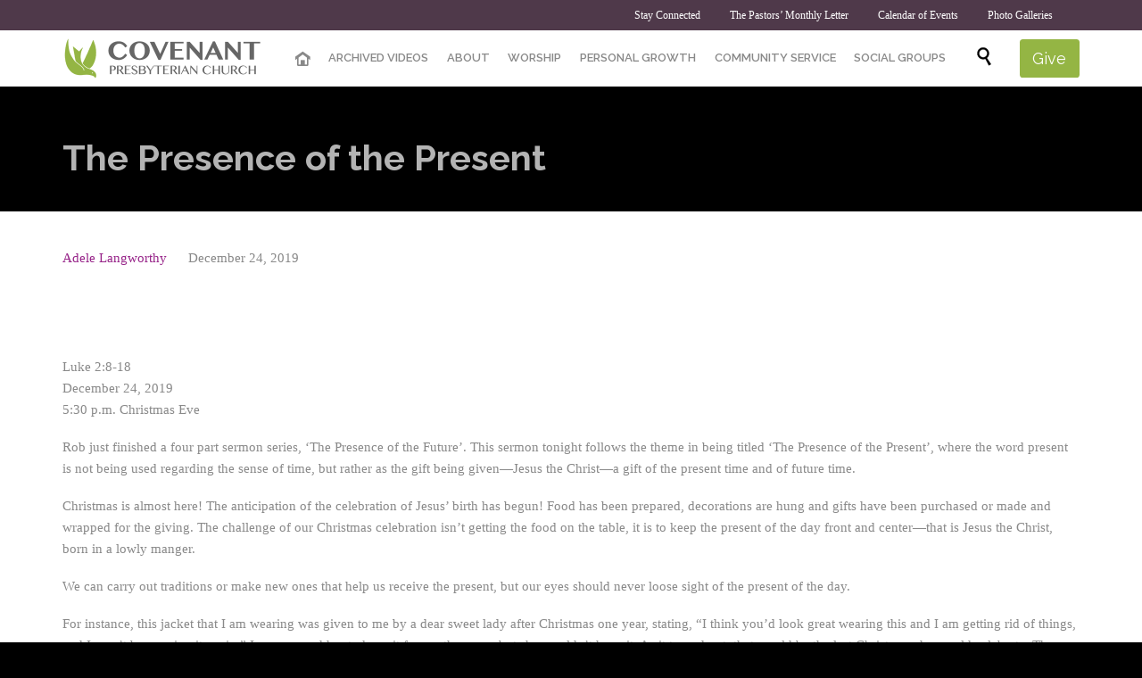

--- FILE ---
content_type: text/html; charset=UTF-8
request_url: https://covenantlb.org/sermon/the-presence-of-the-present/
body_size: 16308
content:

<!DOCTYPE html>
<html lang="en-US" class="no-ie no-js">

<head>
	<meta charset="UTF-8" />
	<meta http-equiv="X-UA-Compatible" content="IE=edge,chrome=1" />
	<meta name="viewport" content="width=device-width, initial-scale=1">

	<link rel="pingback" href="https://covenantlb.org/xmlrpc.php" />
	<title>The Presence of the Present &#8211; Covenant Presbyterian Church</title>
<link href="https://fonts.googleapis.com/css?family=Lato:100,100i,200,200i,300,300i,400,400i,500,500i,600,600i,700,700i,800,800i,900,900i%7COpen+Sans:100,100i,200,200i,300,300i,400,400i,500,500i,600,600i,700,700i,800,800i,900,900i%7CIndie+Flower:100,100i,200,200i,300,300i,400,400i,500,500i,600,600i,700,700i,800,800i,900,900i%7COswald:100,100i,200,200i,300,300i,400,400i,500,500i,600,600i,700,700i,800,800i,900,900i" rel="stylesheet"><meta name='robots' content='max-image-preview:large' />
<link rel='dns-prefetch' href='//www.googletagmanager.com' />
<link rel='dns-prefetch' href='//fonts.googleapis.com' />
<link rel="alternate" type="application/rss+xml" title="Covenant Presbyterian Church &raquo; Feed" href="https://covenantlb.org/feed/" />
<link rel="alternate" type="application/rss+xml" title="Covenant Presbyterian Church &raquo; Comments Feed" href="https://covenantlb.org/comments/feed/" />
<link rel="alternate" type="text/calendar" title="Covenant Presbyterian Church &raquo; iCal Feed" href="https://covenantlb.org/events/?ical=1" />
<link rel="alternate" type="application/rss+xml" title="Covenant Presbyterian Church &raquo; The Presence of the Present Comments Feed" href="https://covenantlb.org/sermon/the-presence-of-the-present/feed/" />
<link rel="alternate" title="oEmbed (JSON)" type="application/json+oembed" href="https://covenantlb.org/wp-json/oembed/1.0/embed?url=https%3A%2F%2Fcovenantlb.org%2Fsermon%2Fthe-presence-of-the-present%2F" />
<link rel="alternate" title="oEmbed (XML)" type="text/xml+oembed" href="https://covenantlb.org/wp-json/oembed/1.0/embed?url=https%3A%2F%2Fcovenantlb.org%2Fsermon%2Fthe-presence-of-the-present%2F&#038;format=xml" />
<style id='wp-img-auto-sizes-contain-inline-css' type='text/css'>
img:is([sizes=auto i],[sizes^="auto," i]){contain-intrinsic-size:3000px 1500px}
/*# sourceURL=wp-img-auto-sizes-contain-inline-css */
</style>
<link rel='stylesheet' id='tribe-events-pro-mini-calendar-block-styles-css' href='https://covenantlb.org/wp-content/plugins/events-calendar-pro/build/css/tribe-events-pro-mini-calendar-block.css?ver=7.7.12' type='text/css' media='all' />
<link rel='stylesheet' id='layerslider-css' href='https://covenantlb.org/wp-content/plugins/LayerSlider/assets/static/layerslider/css/layerslider.css?ver=8.1.2' type='text/css' media='all' />
<style id='wp-emoji-styles-inline-css' type='text/css'>

	img.wp-smiley, img.emoji {
		display: inline !important;
		border: none !important;
		box-shadow: none !important;
		height: 1em !important;
		width: 1em !important;
		margin: 0 0.07em !important;
		vertical-align: -0.1em !important;
		background: none !important;
		padding: 0 !important;
	}
/*# sourceURL=wp-emoji-styles-inline-css */
</style>
<link rel='stylesheet' id='wp-block-library-css' href='https://covenantlb.org/wp-includes/css/dist/block-library/style.min.css?ver=6.9' type='text/css' media='all' />
<style id='global-styles-inline-css' type='text/css'>
:root{--wp--preset--aspect-ratio--square: 1;--wp--preset--aspect-ratio--4-3: 4/3;--wp--preset--aspect-ratio--3-4: 3/4;--wp--preset--aspect-ratio--3-2: 3/2;--wp--preset--aspect-ratio--2-3: 2/3;--wp--preset--aspect-ratio--16-9: 16/9;--wp--preset--aspect-ratio--9-16: 9/16;--wp--preset--color--black: #000000;--wp--preset--color--cyan-bluish-gray: #abb8c3;--wp--preset--color--white: #ffffff;--wp--preset--color--pale-pink: #f78da7;--wp--preset--color--vivid-red: #cf2e2e;--wp--preset--color--luminous-vivid-orange: #ff6900;--wp--preset--color--luminous-vivid-amber: #fcb900;--wp--preset--color--light-green-cyan: #7bdcb5;--wp--preset--color--vivid-green-cyan: #00d084;--wp--preset--color--pale-cyan-blue: #8ed1fc;--wp--preset--color--vivid-cyan-blue: #0693e3;--wp--preset--color--vivid-purple: #9b51e0;--wp--preset--gradient--vivid-cyan-blue-to-vivid-purple: linear-gradient(135deg,rgb(6,147,227) 0%,rgb(155,81,224) 100%);--wp--preset--gradient--light-green-cyan-to-vivid-green-cyan: linear-gradient(135deg,rgb(122,220,180) 0%,rgb(0,208,130) 100%);--wp--preset--gradient--luminous-vivid-amber-to-luminous-vivid-orange: linear-gradient(135deg,rgb(252,185,0) 0%,rgb(255,105,0) 100%);--wp--preset--gradient--luminous-vivid-orange-to-vivid-red: linear-gradient(135deg,rgb(255,105,0) 0%,rgb(207,46,46) 100%);--wp--preset--gradient--very-light-gray-to-cyan-bluish-gray: linear-gradient(135deg,rgb(238,238,238) 0%,rgb(169,184,195) 100%);--wp--preset--gradient--cool-to-warm-spectrum: linear-gradient(135deg,rgb(74,234,220) 0%,rgb(151,120,209) 20%,rgb(207,42,186) 40%,rgb(238,44,130) 60%,rgb(251,105,98) 80%,rgb(254,248,76) 100%);--wp--preset--gradient--blush-light-purple: linear-gradient(135deg,rgb(255,206,236) 0%,rgb(152,150,240) 100%);--wp--preset--gradient--blush-bordeaux: linear-gradient(135deg,rgb(254,205,165) 0%,rgb(254,45,45) 50%,rgb(107,0,62) 100%);--wp--preset--gradient--luminous-dusk: linear-gradient(135deg,rgb(255,203,112) 0%,rgb(199,81,192) 50%,rgb(65,88,208) 100%);--wp--preset--gradient--pale-ocean: linear-gradient(135deg,rgb(255,245,203) 0%,rgb(182,227,212) 50%,rgb(51,167,181) 100%);--wp--preset--gradient--electric-grass: linear-gradient(135deg,rgb(202,248,128) 0%,rgb(113,206,126) 100%);--wp--preset--gradient--midnight: linear-gradient(135deg,rgb(2,3,129) 0%,rgb(40,116,252) 100%);--wp--preset--font-size--small: 13px;--wp--preset--font-size--medium: 20px;--wp--preset--font-size--large: 36px;--wp--preset--font-size--x-large: 42px;--wp--preset--spacing--20: 0.44rem;--wp--preset--spacing--30: 0.67rem;--wp--preset--spacing--40: 1rem;--wp--preset--spacing--50: 1.5rem;--wp--preset--spacing--60: 2.25rem;--wp--preset--spacing--70: 3.38rem;--wp--preset--spacing--80: 5.06rem;--wp--preset--shadow--natural: 6px 6px 9px rgba(0, 0, 0, 0.2);--wp--preset--shadow--deep: 12px 12px 50px rgba(0, 0, 0, 0.4);--wp--preset--shadow--sharp: 6px 6px 0px rgba(0, 0, 0, 0.2);--wp--preset--shadow--outlined: 6px 6px 0px -3px rgb(255, 255, 255), 6px 6px rgb(0, 0, 0);--wp--preset--shadow--crisp: 6px 6px 0px rgb(0, 0, 0);}:where(.is-layout-flex){gap: 0.5em;}:where(.is-layout-grid){gap: 0.5em;}body .is-layout-flex{display: flex;}.is-layout-flex{flex-wrap: wrap;align-items: center;}.is-layout-flex > :is(*, div){margin: 0;}body .is-layout-grid{display: grid;}.is-layout-grid > :is(*, div){margin: 0;}:where(.wp-block-columns.is-layout-flex){gap: 2em;}:where(.wp-block-columns.is-layout-grid){gap: 2em;}:where(.wp-block-post-template.is-layout-flex){gap: 1.25em;}:where(.wp-block-post-template.is-layout-grid){gap: 1.25em;}.has-black-color{color: var(--wp--preset--color--black) !important;}.has-cyan-bluish-gray-color{color: var(--wp--preset--color--cyan-bluish-gray) !important;}.has-white-color{color: var(--wp--preset--color--white) !important;}.has-pale-pink-color{color: var(--wp--preset--color--pale-pink) !important;}.has-vivid-red-color{color: var(--wp--preset--color--vivid-red) !important;}.has-luminous-vivid-orange-color{color: var(--wp--preset--color--luminous-vivid-orange) !important;}.has-luminous-vivid-amber-color{color: var(--wp--preset--color--luminous-vivid-amber) !important;}.has-light-green-cyan-color{color: var(--wp--preset--color--light-green-cyan) !important;}.has-vivid-green-cyan-color{color: var(--wp--preset--color--vivid-green-cyan) !important;}.has-pale-cyan-blue-color{color: var(--wp--preset--color--pale-cyan-blue) !important;}.has-vivid-cyan-blue-color{color: var(--wp--preset--color--vivid-cyan-blue) !important;}.has-vivid-purple-color{color: var(--wp--preset--color--vivid-purple) !important;}.has-black-background-color{background-color: var(--wp--preset--color--black) !important;}.has-cyan-bluish-gray-background-color{background-color: var(--wp--preset--color--cyan-bluish-gray) !important;}.has-white-background-color{background-color: var(--wp--preset--color--white) !important;}.has-pale-pink-background-color{background-color: var(--wp--preset--color--pale-pink) !important;}.has-vivid-red-background-color{background-color: var(--wp--preset--color--vivid-red) !important;}.has-luminous-vivid-orange-background-color{background-color: var(--wp--preset--color--luminous-vivid-orange) !important;}.has-luminous-vivid-amber-background-color{background-color: var(--wp--preset--color--luminous-vivid-amber) !important;}.has-light-green-cyan-background-color{background-color: var(--wp--preset--color--light-green-cyan) !important;}.has-vivid-green-cyan-background-color{background-color: var(--wp--preset--color--vivid-green-cyan) !important;}.has-pale-cyan-blue-background-color{background-color: var(--wp--preset--color--pale-cyan-blue) !important;}.has-vivid-cyan-blue-background-color{background-color: var(--wp--preset--color--vivid-cyan-blue) !important;}.has-vivid-purple-background-color{background-color: var(--wp--preset--color--vivid-purple) !important;}.has-black-border-color{border-color: var(--wp--preset--color--black) !important;}.has-cyan-bluish-gray-border-color{border-color: var(--wp--preset--color--cyan-bluish-gray) !important;}.has-white-border-color{border-color: var(--wp--preset--color--white) !important;}.has-pale-pink-border-color{border-color: var(--wp--preset--color--pale-pink) !important;}.has-vivid-red-border-color{border-color: var(--wp--preset--color--vivid-red) !important;}.has-luminous-vivid-orange-border-color{border-color: var(--wp--preset--color--luminous-vivid-orange) !important;}.has-luminous-vivid-amber-border-color{border-color: var(--wp--preset--color--luminous-vivid-amber) !important;}.has-light-green-cyan-border-color{border-color: var(--wp--preset--color--light-green-cyan) !important;}.has-vivid-green-cyan-border-color{border-color: var(--wp--preset--color--vivid-green-cyan) !important;}.has-pale-cyan-blue-border-color{border-color: var(--wp--preset--color--pale-cyan-blue) !important;}.has-vivid-cyan-blue-border-color{border-color: var(--wp--preset--color--vivid-cyan-blue) !important;}.has-vivid-purple-border-color{border-color: var(--wp--preset--color--vivid-purple) !important;}.has-vivid-cyan-blue-to-vivid-purple-gradient-background{background: var(--wp--preset--gradient--vivid-cyan-blue-to-vivid-purple) !important;}.has-light-green-cyan-to-vivid-green-cyan-gradient-background{background: var(--wp--preset--gradient--light-green-cyan-to-vivid-green-cyan) !important;}.has-luminous-vivid-amber-to-luminous-vivid-orange-gradient-background{background: var(--wp--preset--gradient--luminous-vivid-amber-to-luminous-vivid-orange) !important;}.has-luminous-vivid-orange-to-vivid-red-gradient-background{background: var(--wp--preset--gradient--luminous-vivid-orange-to-vivid-red) !important;}.has-very-light-gray-to-cyan-bluish-gray-gradient-background{background: var(--wp--preset--gradient--very-light-gray-to-cyan-bluish-gray) !important;}.has-cool-to-warm-spectrum-gradient-background{background: var(--wp--preset--gradient--cool-to-warm-spectrum) !important;}.has-blush-light-purple-gradient-background{background: var(--wp--preset--gradient--blush-light-purple) !important;}.has-blush-bordeaux-gradient-background{background: var(--wp--preset--gradient--blush-bordeaux) !important;}.has-luminous-dusk-gradient-background{background: var(--wp--preset--gradient--luminous-dusk) !important;}.has-pale-ocean-gradient-background{background: var(--wp--preset--gradient--pale-ocean) !important;}.has-electric-grass-gradient-background{background: var(--wp--preset--gradient--electric-grass) !important;}.has-midnight-gradient-background{background: var(--wp--preset--gradient--midnight) !important;}.has-small-font-size{font-size: var(--wp--preset--font-size--small) !important;}.has-medium-font-size{font-size: var(--wp--preset--font-size--medium) !important;}.has-large-font-size{font-size: var(--wp--preset--font-size--large) !important;}.has-x-large-font-size{font-size: var(--wp--preset--font-size--x-large) !important;}
/*# sourceURL=global-styles-inline-css */
</style>

<style id='classic-theme-styles-inline-css' type='text/css'>
/*! This file is auto-generated */
.wp-block-button__link{color:#fff;background-color:#32373c;border-radius:9999px;box-shadow:none;text-decoration:none;padding:calc(.667em + 2px) calc(1.333em + 2px);font-size:1.125em}.wp-block-file__button{background:#32373c;color:#fff;text-decoration:none}
/*# sourceURL=/wp-includes/css/classic-themes.min.css */
</style>
<link rel='stylesheet' id='contact-form-7-css' href='https://covenantlb.org/wp-content/plugins/contact-form-7/includes/css/styles.css?ver=6.1.4' type='text/css' media='all' />
<link rel='stylesheet' id='wpv-gfonts-css' href='//fonts.googleapis.com/css?family=Raleway%3Abold%2Cnormal%2C300%2C600&#038;subset=latin&#038;ver=38' type='text/css' media='all' />
<link rel='stylesheet' id='front-magnific-popup-css' href='https://covenantlb.org/wp-content/themes/church-event/wpv_theme/assets/css/magnific.css?ver=6.9' type='text/css' media='all' />
<link rel='stylesheet' id='vamtam-front-all-css' href='https://covenantlb.org/wp-content/themes/church-event/cache/all.css?ver=1686884722' type='text/css' media='all' />
<style id='vamtam-front-all-inline-css' type='text/css'>
@media (min-width: 350px) {
.logo-wrapper > a > img { margin: auto;}

#mp-menu-trigger { color: red;}
}


.meta-header {
	background-color:​#666666 !important;​
	background-image:​url('http:​/​/​covenantlb.org/​wp-content/​uploads/​2015/​08/​carpet_pattern.jpg')​;​
	background-repeat:​no-repeat;​
	background-attachment:​fixed;​
}

.page-id-1849 .page-header .title {
padding-top: 60px;
}

.wpv-single-event-after-details .sep{
margin: 10px 0;
}

.page-header .title {
padding: 50px 0 30px 0;
}

.logo-wrapper { padding: 0 !important }
/*# sourceURL=vamtam-front-all-inline-css */
</style>
<script type="text/javascript" src="https://covenantlb.org/wp-includes/js/jquery/jquery.min.js?ver=3.7.1" id="jquery-core-js"></script>
<script type="text/javascript" src="https://covenantlb.org/wp-includes/js/jquery/jquery-migrate.min.js?ver=3.4.1" id="jquery-migrate-js"></script>
<script type="text/javascript" id="layerslider-utils-js-extra">
/* <![CDATA[ */
var LS_Meta = {"v":"8.1.2","fixGSAP":"1"};
//# sourceURL=layerslider-utils-js-extra
/* ]]> */
</script>
<script type="text/javascript" src="https://covenantlb.org/wp-content/plugins/LayerSlider/assets/static/layerslider/js/layerslider.utils.js?ver=8.1.2" id="layerslider-utils-js"></script>
<script type="text/javascript" src="https://covenantlb.org/wp-content/plugins/LayerSlider/assets/static/layerslider/js/layerslider.kreaturamedia.jquery.js?ver=8.1.2" id="layerslider-js"></script>
<script type="text/javascript" src="https://covenantlb.org/wp-content/plugins/LayerSlider/assets/static/layerslider/js/layerslider.transitions.js?ver=8.1.2" id="layerslider-transitions-js"></script>
<script type="text/javascript" src="https://covenantlb.org/wp-content/plugins/vamtam-love-it//includes/js/jquery.cookie.js?ver=6.9" id="jquery-cookie-js"></script>
<script type="text/javascript" id="love-it-js-extra">
/* <![CDATA[ */
var love_it_vars = {"ajaxurl":"https://covenantlb.org/wp-admin/admin-ajax.php","nonce":"9a850d3403","already_loved_message":"You have already loved this item.","error_message":"Sorry, there was a problem processing your request.","logged_in":""};
//# sourceURL=love-it-js-extra
/* ]]> */
</script>
<script type="text/javascript" src="https://covenantlb.org/wp-content/plugins/vamtam-love-it//includes/js/love-it.js?ver=6.9" id="love-it-js"></script>
<script type="text/javascript" src="https://covenantlb.org/wp-content/plugins/wp-retina-2x/app/picturefill.min.js?ver=1765897917" id="wr2x-picturefill-js-js"></script>

<!-- Google tag (gtag.js) snippet added by Site Kit -->
<!-- Google Analytics snippet added by Site Kit -->
<script type="text/javascript" src="https://www.googletagmanager.com/gtag/js?id=GT-WVG55BS" id="google_gtagjs-js" async></script>
<script type="text/javascript" id="google_gtagjs-js-after">
/* <![CDATA[ */
window.dataLayer = window.dataLayer || [];function gtag(){dataLayer.push(arguments);}
gtag("set","linker",{"domains":["covenantlb.org"]});
gtag("js", new Date());
gtag("set", "developer_id.dZTNiMT", true);
gtag("config", "GT-WVG55BS");
//# sourceURL=google_gtagjs-js-after
/* ]]> */
</script>
<meta name="generator" content="Powered by LayerSlider 8.1.2 - Build Heros, Sliders, and Popups. Create Animations and Beautiful, Rich Web Content as Easy as Never Before on WordPress." />
<!-- LayerSlider updates and docs at: https://layerslider.com -->
<link rel="https://api.w.org/" href="https://covenantlb.org/wp-json/" /><link rel="EditURI" type="application/rsd+xml" title="RSD" href="https://covenantlb.org/xmlrpc.php?rsd" />
<meta name="generator" content="WordPress 6.9" />
<link rel="canonical" href="https://covenantlb.org/sermon/the-presence-of-the-present/" />
<link rel='shortlink' href='https://covenantlb.org/?p=32070' />
<meta name="generator" content="Site Kit by Google 1.170.0" /><style type="text/css" media="screen">.wpfs-form .wpfs-form-control {
border-color: rgb(212, 212, 212) !important;
border-radius: 0 !important;
}

.wpfs-form .wpfs-form-label,
.wpfs-form .wpfs-form-check-group-title {
color: rgb(137, 137, 137);
font-size: 15px;
font-family: "Droid Sans", Arial, Helvetica, sans-serif;
}

.wpfs-form button.wpfs-btn-primary[type="submit"] {
background-color: rgb(148, 181, 68);
font-family: "Droid Sans", Arial, Helvetica, sans-serif;
}

.wpfs-form .wpfs-form-check-input[type="radio"]:checked + .wpfs-form .wpfs-form-check-label::before {
border-color: rgb(148, 181, 68);
}

.wpfs-form-check-input[type="radio"] + .wpfs-form-check-label::after {
background: rgb(148, 181, 68);
}

.wpfs-form .wpfs-form-title {
color: #4d4e53;
font-family: "Raleway", Arial, Helvetica, sans-serif;
font-size: 26px;
font-weight: normal;
}

.wpfs-form .wpfs-form-description {
color: #898989;
font-family: "Droid Sans", Arial, Helvetica, sans-serif;
font-size: 15px;
font-weight: normal;
}</style><meta name="tec-api-version" content="v1"><meta name="tec-api-origin" content="https://covenantlb.org"><link rel="alternate" href="https://covenantlb.org/wp-json/tribe/events/v1/" /><style>html{ background-color:#000000; }</style><link rel="icon" href="https://covenantlb.org/wp-content/uploads/2024/09/cropped-CovenantLOGO-32x32.jpg" sizes="32x32" />
<link rel="icon" href="https://covenantlb.org/wp-content/uploads/2024/09/cropped-CovenantLOGO-192x192.jpg" sizes="192x192" />
<link rel="apple-touch-icon" href="https://covenantlb.org/wp-content/uploads/2024/09/cropped-CovenantLOGO-180x180.jpg" />
<meta name="msapplication-TileImage" content="https://covenantlb.org/wp-content/uploads/2024/09/cropped-CovenantLOGO-270x270.jpg" />
</head>
<body data-rsssl=1 class="wp-singular wpv_sermon-template-default single single-wpv_sermon postid-32070 wp-theme-church-event layout-full tribe-no-js full pagination-load-more sticky-header-type-normal wpv-not-scrolled has-page-header cbox-share-twitter cbox-share-facebook cbox-share-googleplus cbox-share-pinterest has-header-sidebars no-header-slider responsive-layout no-breadcrumbs no-slider-button-thumbnails sticky-header">
	<span id="top"></span>
		<div id="page" class="main-container">

		<div class="fixed-header-box layout-logo-menu">
	<header class="main-header layout-logo-menu">
			<div id="top-nav-wrapper">
				<nav class="top-nav social-menu">
			<div class="limit-wrapper top-nav-inner">
				<div class="row">
					<div class="row">
						<div class="grid-1-2" id="top-nav-social">
																																																				</div><div class="grid-1-2 menu-wrapper">
	<div class="menu-stay-connected-container"><ul id="menu-stay-connected" class="menu"><li id="menu-item-25620" class="menu-item menu-item-type-post_type menu-item-object-page menu-item-25620"><a href="https://covenantlb.org/home-2-2/stay-connected/"><span>Stay Connected</span></a></li>
<li id="menu-item-39539" class="menu-item menu-item-type-taxonomy menu-item-object-category menu-item-39539"><a href="https://covenantlb.org/category/pastors-letter/"><span>The Pastors&#8217; Monthly Letter</span></a></li>
<li id="menu-item-25624" class="menu-item menu-item-type-custom menu-item-object-custom menu-item-25624"><a href="https://covenantlb.org/events/"><span>Calendar of Events</span></a></li>
<li id="menu-item-27122" class="menu-item menu-item-type-custom menu-item-object-custom menu-item-27122"><a href="https://www.flickr.com/photos/covenantpresbyterianlongbeach"><span>Photo Galleries</span></a></li>
</ul></div></div>					</div>
				</div>
			</div>
		</nav>
			</div>

		<div class="limit-wrapper">
	<div class="header-contents">
		<div class="first-row">
			<div class="logo-wrapper">
	<a href="#" id="mp-menu-trigger" class="icon-b" data-icon="&#57801;">Open/Close Menu</a>
		<a href="https://covenantlb.org" title="Covenant Presbyterian Church" class="logo " style="min-width:225px">			<img src="https://covenantlb.org/wp-content/uploads/2015/08/covenantlb-logo-header.png" alt="Covenant Presbyterian Church" class="normal-logo" height="45" style="padding: 2.5px 0; max-height: 45px;"/>
						</a>
				<span class="logo-tagline">A church with a heart, in the heart of the city</span>
		<div class="mobile-logo-additions">
							<button class="header-search icon wpv-overlay-search-trigger">&#57645;</button>
			</div>
</div>

		</div>

		<div class="second-row has-search">
			<div id="menus">
				<nav id="main-menu">
		<a href="#main" title="Skip to content" class="visuallyhidden">Skip to content</a>
	<div class="menu-main-menu-container"><ul id="menu-main-menu" class="menu"><li id="menu-item-24987" class="home menu-item menu-item-type-post_type menu-item-object-page menu-item-home menu-item-24987"><a href="https://covenantlb.org/"><span>Home</span></a></li>
<li id="menu-item-32578" class="menu-item menu-item-type-post_type menu-item-object-page menu-item-32578"><a href="https://covenantlb.org/covenants-videos/"><span>ARCHIVED VIDEOS</span></a></li>
<li id="menu-item-25205" class="menu-item menu-item-type-post_type menu-item-object-page menu-item-has-children menu-item-25205"><a href="https://covenantlb.org/home-2-2/about/"><span>ABOUT</span></a>
<div class='sub-menu-wrapper'><ul class="sub-menu">
	<li id="menu-item-24633" class="menu-item menu-item-type-post_type menu-item-object-page menu-item-24633"><a href="https://covenantlb.org/home-2-2/about/new-to-the-church/"><span>New to the Church?</span></a></li>
	<li id="menu-item-24638" class="menu-item menu-item-type-post_type menu-item-object-page menu-item-24638"><a href="https://covenantlb.org/home-2-2/about/mission/"><span>Mission</span></a></li>
	<li id="menu-item-24634" class="menu-item menu-item-type-post_type menu-item-object-page menu-item-24634"><a href="https://covenantlb.org/home-2-2/about/beliefs/"><span>Belief</span></a></li>
	<li id="menu-item-24858" class="menu-item menu-item-type-post_type menu-item-object-page menu-item-24858"><a href="https://covenantlb.org/home-2-2/about/history/"><span>History</span></a></li>
	<li id="menu-item-24635" class="menu-item menu-item-type-post_type menu-item-object-page menu-item-24635"><a href="https://covenantlb.org/home-2-2/about/staff/"><span>Staff</span></a></li>
</ul></div>
</li>
<li id="menu-item-24915" class="menu-item menu-item-type-post_type menu-item-object-page menu-item-has-children menu-item-24915"><a href="https://covenantlb.org/home-2-2/worship/"><span>WORSHIP</span></a>
<div class='sub-menu-wrapper'><ul class="sub-menu">
	<li id="menu-item-24703" class="menu-item menu-item-type-post_type menu-item-object-page menu-item-24703"><a href="https://covenantlb.org/home-2-2/worship/sermon-archive/"><span>Sermon Archive</span></a></li>
	<li id="menu-item-24916" class="menu-item menu-item-type-post_type menu-item-object-page menu-item-24916"><a href="https://covenantlb.org/home-2-2/worship/music-ministry/"><span>Music Ministry</span></a></li>
</ul></div>
</li>
<li id="menu-item-24941" class="menu-item menu-item-type-post_type menu-item-object-page menu-item-has-children menu-item-24941"><a href="https://covenantlb.org/home-2-2/personal-growth/"><span>PERSONAL GROWTH</span></a>
<div class='sub-menu-wrapper'><ul class="sub-menu">
	<li id="menu-item-25073" class="menu-item menu-item-type-post_type menu-item-object-page menu-item-25073"><a href="https://covenantlb.org/home-2-2/personal-growth/bible-studies/"><span>Bible Studies</span></a></li>
	<li id="menu-item-25041" class="menu-item menu-item-type-post_type menu-item-object-page menu-item-25041"><a href="https://covenantlb.org/home-2-2/personal-growth/pastoral-counseling/"><span>Pastoral Counseling</span></a></li>
	<li id="menu-item-25051" class="menu-item menu-item-type-post_type menu-item-object-page menu-item-25051"><a href="https://covenantlb.org/home-2-2/personal-growth/passing-it-on/"><span>Passing It On</span></a></li>
	<li id="menu-item-25072" class="menu-item menu-item-type-post_type menu-item-object-page menu-item-25072"><a href="https://covenantlb.org/home-2-2/personal-growth/prayer/"><span>Prayer</span></a></li>
	<li id="menu-item-25071" class="menu-item menu-item-type-post_type menu-item-object-page menu-item-25071"><a href="https://covenantlb.org/home-2-2/personal-growth/sunday-school/"><span>Sunday School</span></a></li>
</ul></div>
</li>
<li id="menu-item-24940" class="menu-item menu-item-type-post_type menu-item-object-page menu-item-has-children menu-item-24940"><a href="https://covenantlb.org/home-2-2/community-service/"><span>COMMUNITY SERVICE</span></a>
<div class='sub-menu-wrapper'><ul class="sub-menu">
	<li id="menu-item-25045" class="menu-item menu-item-type-post_type menu-item-object-page menu-item-25045"><a href="https://covenantlb.org/home-2-2/community-service/after-school-program/"><span>After-School Program</span></a></li>
	<li id="menu-item-25044" class="menu-item menu-item-type-post_type menu-item-object-page menu-item-25044"><a href="https://covenantlb.org/home-2-2/community-service/deacons/"><span>Deacons</span></a></li>
	<li id="menu-item-25048" class="menu-item menu-item-type-post_type menu-item-object-page menu-item-25048"><a href="https://covenantlb.org/home-2-2/community-service/green-ministries/"><span>Green Ministries</span></a></li>
	<li id="menu-item-25049" class="menu-item menu-item-type-post_type menu-item-object-page menu-item-25049"><a href="https://covenantlb.org/home-2-2/community-service/health-ministries/"><span>Health Ministries</span></a></li>
	<li id="menu-item-25050" class="menu-item menu-item-type-post_type menu-item-object-page menu-item-25050"><a href="https://covenantlb.org/home-2-2/community-service/scholarship-programs/"><span>Scholarship Programs</span></a></li>
</ul></div>
</li>
<li id="menu-item-24939" class="menu-item menu-item-type-post_type menu-item-object-page menu-item-24939"><a href="https://covenantlb.org/home-2-2/social-groups/"><span>SOCIAL GROUPS</span></a></li>
</ul></div></nav>			</div>
		</div>

		
					<div class="search-wrapper">
				
<button class="header-search icon wpv-overlay-search-trigger">&#57645;</button>			</div>
		
					<div id="phone-num"><div><a href="https://pushpay.com/g/covenantlb" target="_blank" style='font-size: 18px;' class="button vamtam-button accent1  button-filled hover-accent2 "><span class="btext">Give</span></a></div></div>
			</div>
</div>	</header>

	</div><!-- / .fixed-header-box -->
<div class="shadow-bottom"></div>
		
		<div class="boxed-layout">
			<div class="pane-wrapper clearfix">
				<header class="header-middle row normal type-featured" style="background-color:#000000;min-height:0px">
						<div class="limit-wrapper">
				<div class="header-middle-content">
									</div>
			</div>
			</header>				<div id="main-content">
					<div id="sub-header" class="layout-full has-background">
	<div class="meta-header" style="background-color:#000000;background-image:none;">
		<div class="limit-wrapper">
			<div class="meta-header-inside">
				<header class="page-header ">
				<div class="page-header-content">
											<h1 style="color:#b3b3b3;">
							<span class="title" itemprop="headline">The Presence of the Present</span>
													</h1>
														</div>
			</header>			</div>
		</div>
	</div>
</div>					<!-- #main (do not remove this comment) -->
					<div id="main" role="main" class="layout-full">
												<div class="limit-wrapper">


	<div class="row page-wrapper">
		
		<article class="single-post-wrapper full post-32070 wpv_sermon type-wpv_sermon status-publish hentry">
						<div class="page-content loop-wrapper clearfix full">
				<div class="post-article no-image-wrapper single">
	<div class="standard-post-format clearfix as-normal as-standard-post-format">
				<header class="single">
			<div class="content">
				<h4>
					<a href="https://covenantlb.org/sermon/the-presence-of-the-present/" title="The Presence of the Present" class="entry-title">The Presence of the Present</a>
				</h4>
			</div>
		</header>
	<div class="post-content-outer single-post">

			<div class="meta-top clearfix">
							<span class="author"><a href="https://covenantlb.org/author/adelelangworth/" title="Posts by Adele Langworthy" rel="author">Adele Langworthy</a></span>
										<span class="post-date" itemprop="datePublished">December 24, 2019 </span>
								</div>
	
	
	<div class="post-content the-content">
	<div class="sermon-media-icons clearfix"><div class="hidden">
	</div></div><div class="row "><div class="wpv-grid grid-1-1  wpv-first-level first unextended" style="padding-top:0px;padding-bottom:0px" id="wpv-column-3d6683159242e812e622c02daade276b" ><p>Luke 2:8-18<br />
December 24, 2019<br />
5:30 p.m. Christmas Eve</p>
<p>Rob just finished a four part sermon series, ‘The Presence of the Future’. This sermon tonight follows the theme in being titled ‘The Presence of the Present’, where the word present is not being used regarding the sense of time, but rather as the gift being given—Jesus the Christ—a gift of the present time and of future time.</p>
<p>Christmas is almost here! The anticipation of the celebration of Jesus’ birth has begun! Food has been prepared, decorations are hung and gifts have been purchased or made and wrapped for the giving. The challenge of our Christmas celebration isn’t getting the food on the table, it is to keep the present of the day front and center—that is Jesus the Christ, born in a lowly manger.</p>
<p>We can carry out traditions or make new ones that help us receive the present, but our eyes should never loose sight of the present of the day.</p>
<p>For instance, this jacket that I am wearing was given to me by a dear sweet lady after Christmas one year, stating, “I think you’d look great wearing this and I am getting rid of things, and I won’t be wearing it again.” I encouraged her to keep it for another year, but she wouldn’t have it. As it turned out, that would be the last Christmas she would celebrate. The preciousness of the gift of this jacket is not the jacket—but rather it is the gift of love that came along with the jacket; it is the memories of time spent with her and conversations that we had that flow back every time I wear this jacket; it offers my body warmth but even more so it offers the warmth of her love in my heart.</p>
<p>The presence of the present lives on!</p>
<p>The earrings that I am wearing are small holiday cardinals. They were a gift I gave my mother the last Christmas she celebrated with us. She had been battling cancer and we knew it was most likely going to be the last Christmas we would spend together. She didn’t need anything of this world, but I wanted her to feel special and that life on earth could still be celebrated even though her days were numbered. The day she came home from the hospital after Christmas, we took a family picture. And for that photo she chose to wear the cardinal earrings. It would be the last family photo we would take with her. Every time I put these earrings on, it is not about them matching my outfit, it is about a mother-daughter love.</p>
<p>It is the presence of the present that keeps on giving.</p>
<p>Not everyone will have good Christmas experiences to remember or find this time of year uplifting and joyful, but whether you have them or not, the season does not change. Not everyone will have the people with them that they would most like to celebrate the season, but that doesn’t mean that the love has changed. The gift of the season remains. The presence of the present does not go anywhere. It remains and can be embraced no matter what this world might send our way. We may not get the ‘perfect’ gift, but no worries the perfect gift has already been given. We may not have the ‘perfect’ celebration, but no worries because the ‘perfect’ celebration has been put into motion. We may not be with the ones we would like to be with this Christmas, but no worries because we are with the one who matters most.</p>
<p>The perfect gift was given to this world by God over 2,000 years ago when he sent his son into the world:</p>
<ul>
<li>through a teenage girl, in a town that was not called ‘home’,</li>
<li>in a space with stinky animals, in the cold of night;</li>
<li>through an angel, who put the world on notice that the perfect gift had been delivered;</li>
<li>through shepherds who were keeping their sheep safe from any danger that lurked in the darkness; through the first ’flash mob’ &#8211; a multitude of heavenly host praising God, sharing in the delivery of the news that the long-awaited Messiah had arrived, telling the world that they would know peace like never before.</li>
</ul>
<p>The presence of the perfect present is love-giving with justice and mercy; is hope-giving to those weighed down by hardships of life; is grace-giving as we journey through life; is peace-giving in situations of conflict and strife; and is life-giving in this world and the next. Embracing the presence of the ‘perfect’ present is all we need in the present-time and future-time.</p>
<p>Joni Eareckson Tada writes,<em> “After church was over, we crunched across the snowy parking lot to our car. I looked up into the night sky, spotted a bright star, and naively asked my father, “Is that the same star that was over the manger?” I was disappointed at his answer, but that didn’t stop me from gazing at the star.</em></p>
<p><em>When we returned home, Mother prepared a tray of bread and cold cuts for our annual midnight Christmas Eve open house. I sat on the couch in our darkened living room between Aunt Dorothy and Aunt Helen, listening to Christmas music on the radio. Candles glowed in the window. Snow fell softly outside. Mother came in to serve late-night tea (I was astounded that she allowed me to stay up until such an hour).</em></p>
<p><em>I kept waiting for something to happen as the hour drew nearer to midnight. But what was I waiting for?</em></p>
<p><em>I fell asleep long before my aunts and uncles went home, and the next morning I would have said it was all a dream. That same dreamy nostalgia carried over throughout Christmas Day. I knew, as a child, that I was free to play with my new toys and gifts all afternoon, but something in my seven-year-old heart would not allow me to spend Christmas day self-absorbed. Several times during the morning—and even that afternoon—I left my gifts, went up to my room, and leaned on the window sill to gaze outside.</em></p>
<p><em>What was I looking for? Why did I feel this mysterious pull to get away, go beyond, ‘step into the other side’ of Christmas?</em></p>
<p><em>Bright red ribbons, scented pine branches, spices and candles, the softness of falling snow, twinkling lights, the joy and laugher — these things were warm and precious, but they were inklings, hint, and whispers of an even greater celebration. A celebration to come.</em></p>
<p><em>I know now that I was deep into a Christmas longing. It’s a longing each of us senses this time of year —especially when we listen to the child inside of us. It’s a desire to be home, to belong, to find fulfillment, complete and eternal. Christmas is an invitation to a celebration yet to happen.</em></p>
<p><em>On this side of eternity, Christmas is still a promise. Yes, the Savior has come, and with him peace on earth, but the story is not finished. Yes, there is peace in our hearts, but we long for peace in our world.</em></p>
<p><em>Every Christmas is still a “turning of the page” until Jesus returns.</em></p>
<p><em>Every December 25th marks another year that draws us closer to the fulfillment of the ages, that draws us closer to … home.</em></p>
<p><em>Every holiday carol is a beautiful echo of the heavenly choir which will one day fill the universe with joy and singing.</em></p>
<p><em>Every Christmas gift is a foreshadowing of our gifts of golden crowns to be cast at the feet of the King of kings.</em></p>
<p><em>Every smile, every embrace beckons us onward, calls us upward when we will be with loved ones forever, when we will see our Lord face-to-face.</em></p>
<p><em>Angels hovering over treetops may have heralded his birth in the Bethlehem night, but one day they will herald the dawning of the new day. The glow of each candle is but a flicker compared to the light by which “the nations will walk … and the kings of the earth will bring their splendor” (Rev. 21:24).</em></div></div>
</div>
			<div class="meta-bottom clearfix">
											<div>
									</div>
				<div>
									</div>
					</div>
	
	<div class="clearfix share-btns">
	<div class="sep-3"></div>
	<ul class="socialcount" data-url="https://covenantlb.org/sermon/the-presence-of-the-present/" data-share-text="The Presence of the Present" data-media="">
									<li class="facebook">
										<a href="https://www.facebook.com/sharer/sharer.php?u=https%3A%2F%2Fcovenantlb.org%2Fsermon%2Fthe-presence-of-the-present%2F" title="Share on Facebook">
						<span class='icon shortcode  ' style=''>&#58155;</span>						<span class="count">Like</span>
					</a>
				</li>&nbsp;
												<li class="twitter">
										<a href="https://twitter.com/intent/tweet?text=https%3A%2F%2Fcovenantlb.org%2Fsermon%2Fthe-presence-of-the-present%2F" title="Share on Twitter">
						<span class='icon shortcode  ' style=''>&#58159;</span>						<span class="count">Tweet</span>
					</a>
				</li>&nbsp;
												<li class="googleplus">
										<a href="https://plus.google.com/share?url=https%3A%2F%2Fcovenantlb.org%2Fsermon%2Fthe-presence-of-the-present%2F" title="Share on Google Plus">
						<span class='icon shortcode  ' style=''>&#58150;</span>						<span class="count">+1</span>
					</a>
				</li>&nbsp;
												<li class="pinterest">
										<a href="https://pinterest.com/pin/create/button/?url=https%3A%2F%2Fcovenantlb.org%2Fsermon%2Fthe-presence-of-the-present%2F&#038;media=https%3A%2F%2Fcovenantlb.org%2Fwp-includes%2Fimages%2Fmedia%2Fdefault.svg" title="Share on Pinterest">
						<span class='icon shortcode  ' style=''>&#58216;</span>						<span class="count">Pin it</span>
					</a>
				</li>&nbsp;
						</ul>
</div>

</div>	</div>
</div>
				<div class="clearboth">
					

	<div id="comments">
		
	
	
	<div class="respond-box">
		<div class="respond-box-title sep-text centered keep-always">
			<div class="sep-text-before"><div class="sep-text-line"></div></div>
			<h5 class="content">Write a comment:</h5>
			<div class="sep-text-after"><div class="sep-text-line"></div></div>
		</div>

		
			<div id="respond" class="comment-respond">
		<h3 id="reply-title" class="comment-reply-title"> <small><a rel="nofollow" id="cancel-comment-reply-link" href="/sermon/the-presence-of-the-present/#respond" style="display:none;">Cancel reply</a></small></h3><p class="must-log-in">You must be <a href="https://covenantlb.org/wp-login.php?redirect_to=https%3A%2F%2Fcovenantlb.org%2Fsermon%2Fthe-presence-of-the-present%2F">logged in</a> to post a comment.</p>	</div><!-- #respond -->
		</div><!-- .respond-box -->
</div><!-- #comments -->

				</div>
			</div>
		</article>

		
			</div>

					</div> <!-- .limit-wrapper -->

				</div><!-- / #main (do not remove this comment) -->

			</div><!-- #main-content -->

							<footer class="main-footer">
											<div class="footer-sidebars-wrapper">
							
		<div id="footer-sidebars" data-rows="5">
			<div class="row" data-num="0">
																										<aside class="cell-1-5  fit">
							<section id="text-3" class="widget widget_text">			<div class="textwidget"><img class="aligncenter size-medium wp-image-24819" src="https://covenantlb.org/wp-content/uploads/2015/08/hands_cross-242x300.jpg" alt="Hands Cross" width="242" height="300" /></div>
		</section>						</aside>
																																					<aside class="cell-1-5  fit">
							<section id="text-4" class="widget widget_text"><h4 class="widget-title">Contact Us</h4>			<div class="textwidget">607 East 3rd Street
<br />Long Beach, CA 90802
<br />562-437-0958
<p><a href="https://covenantlb.org/home/stay-connected/contact-us/">Email the Church</a>
<br /><a href="https://www.google.com/maps/dir//Covenant+Presbyterian+Church,+607+East+3rd+Street,+Long+Beach,+CA+90802/@33.7706942,-118.2547719,12z/data=!3m1!4b1!4m8!4m7!1m0!1m5!1m1!1s0x80dd313e6993c9f5:0x97bdfb621afdb4bd!2m2!1d-118.1847318!2d33.770714" target="_blank">Map & Directions</a>
<br /><a href="https://covenantlb.org/home/stay-connected/">Follow us on Social Media</a>
<br /><a href="https://covenantlb.org/home/stay-connected/">Subscribe to our Email Lists</a></p></div>
		</section>						</aside>
																																					<aside class="cell-1-5  fit">
							<section id="nav_menu-21" class="widget widget_nav_menu"><h4 class="widget-title">Navigation</h4><div class="menu-footer-navigation-container"><ul id="menu-footer-navigation" class="menu"><li id="menu-item-27185" class="menu-item menu-item-type-post_type menu-item-object-page menu-item-home menu-item-27185"><a href="https://covenantlb.org/">Home</a></li>
<li id="menu-item-27186" class="menu-item menu-item-type-post_type menu-item-object-page menu-item-27186"><a href="https://covenantlb.org/home-2-2/about/">About</a></li>
<li id="menu-item-27189" class="menu-item menu-item-type-post_type menu-item-object-page menu-item-27189"><a href="https://covenantlb.org/home-2-2/worship/">Worship</a></li>
<li id="menu-item-27190" class="menu-item menu-item-type-post_type menu-item-object-page menu-item-27190"><a href="https://covenantlb.org/home-2-2/personal-growth/">Personal Growth</a></li>
<li id="menu-item-27187" class="menu-item menu-item-type-post_type menu-item-object-page menu-item-27187"><a href="https://covenantlb.org/home-2-2/community-service/">Community Service</a></li>
<li id="menu-item-27188" class="menu-item menu-item-type-post_type menu-item-object-page menu-item-27188"><a href="https://covenantlb.org/home-2-2/social-groups/">Social Groups</a></li>
<li id="menu-item-27193" class="menu-item menu-item-type-custom menu-item-object-custom menu-item-27193"><a href="https://covenantlb.org/events/">Calendar of Events</a></li>
</ul></div></section>						</aside>
																																					<aside class="cell-1-5  fit">
							<section id="nav_menu-2" class="widget widget_nav_menu"><h4 class="widget-title">Popular Pages</h4><div class="menu-popular-pages-container"><ul id="menu-popular-pages" class="menu"><li id="menu-item-25192" class="menu-item menu-item-type-post_type menu-item-object-page menu-item-25192"><a href="https://covenantlb.org/home-2-2/about/new-to-the-church/">New to the Church?</a></li>
<li id="menu-item-25191" class="menu-item menu-item-type-post_type menu-item-object-page menu-item-25191"><a href="https://covenantlb.org/home-2-2/worship/sermon-archive/">Sermon Archive</a></li>
<li id="menu-item-25189" class="menu-item menu-item-type-post_type menu-item-object-page menu-item-25189"><a href="https://covenantlb.org/home-2-2/community-service/after-school-program/">After-School Program</a></li>
<li id="menu-item-25190" class="menu-item menu-item-type-post_type menu-item-object-page menu-item-25190"><a href="https://covenantlb.org/home-2-2/community-service/green-ministries/">Green Ministries</a></li>
<li id="menu-item-25193" class="menu-item menu-item-type-post_type menu-item-object-page menu-item-25193"><a href="https://covenantlb.org/home-2-2/personal-growth/prayer/">Prayer</a></li>
<li id="menu-item-27207" class="menu-item menu-item-type-custom menu-item-object-custom menu-item-27207"><a href="https://www.flickr.com/photos/covenantpresbyterianlongbeach">Photo Galleries</a></li>
</ul></div></section>						</aside>
																																					<aside class="cell-1-5  last fit">
							<section id="nav_menu-22" class="widget widget_nav_menu"><h4 class="widget-title">Our Partners</h4><div class="menu-our-partners-container"><ul id="menu-our-partners" class="menu"><li id="menu-item-27201" class="menu-item menu-item-type-custom menu-item-object-custom menu-item-27201"><a href="http://http://www.coalongbeach.org">Christian Outreach in Action</a></li>
<li id="menu-item-27205" class="menu-item menu-item-type-custom menu-item-object-custom menu-item-27205"><a href="http://www.risingtideatmkec.org">Rising TIDE After-School Program</a></li>
<li id="menu-item-27203" class="menu-item menu-item-type-custom menu-item-object-custom menu-item-27203"><a href="http://www.losranchos.org">Los Ranchos Presbytery</a></li>
<li id="menu-item-27184" class="menu-item menu-item-type-custom menu-item-object-custom menu-item-27184"><a href="http://www.pcusa.org">Presbyterian Church (USA)</a></li>
</ul></div></section>						</aside>
																		</div>
		</div>

								</div>
									</footer>

				
									<div class="copyrights">
						<div class="limit-wrapper">
							<div class="row">
								<div class="row "><div class="wpv-grid grid-2-5  wpv-first-level first unextended" style="padding-top:0px;padding-bottom:0px" id="wpv-column-908f5efd09c7d6b9ec304a3ac50e7a3c" ><div class="push" style='height:10px'></div><h5 style="color: #898989;">© 2015 Covenant Presbyterian Church</h5><div class="push" style='height:10px'></div></div>


<div class="wpv-grid grid-1-5  wpv-first-level unextended" style="padding-top:0px;padding-bottom:0px" id="wpv-column-6a1c4554518d6e5a9456d8ecdccc3c66" ><div class="push" style='height:10px'></div>
<a href="http://www.jloop.com" target="blank">
<img src="/wp-content/uploads/2015/08/sitebyJLOOP.png" style="margin: auto;">
</a></div>


<div class="wpv-grid grid-2-5  wpv-first-level unextended" style="padding-top:0px;padding-bottom:0px" id="wpv-column-c554f8f8e0af0846ceee77d185be0733" ><div class="push" style='height:10px'></div><h5 style="color: #ffffff;  text-align: right;">Follow us:  

<a href="https://www.facebook.com/covenantlb">
<span class='icon shortcode  ' style='font-size:18px !important;color:#ffffff;'>&#58156;</span>
</a>  

<a href="https://www.google.com/+CovenantlbOrg90802">
<span class='icon shortcode  ' style='font-size:18px !important;color:#ffffff;'>&#58151;</span>
</a>  

<a href="https://www.youtube.com/c/CovenantlbOrg90802">
<span class='icon shortcode  ' style='font-size:18px !important;color:#ffffff;'>&#58165;</span>
</a>  

<a href="https://www.twitter.com/covenantlb">
<span class='icon shortcode  ' style='font-size:18px !important;color:#ffffff;'>&#58160;</span>
</a>  

<a href="https://www.flickr.com/photos/covenantpresbyterianlongbeach">
<span class='icon shortcode  ' style='font-size:18px !important;color:#ffffff;'>&#58172;</span>
</a>     

<a href="#" class="wpv-overlay-search-trigger">
<span class='icon shortcode  ' style='font-size:18px !important;color:#ffffff;'>&#57645;</span>
</a>
</h5></div></div>							</div>
						</div>
					</div>
							
		</div><!-- / .pane-wrapper -->

	</div><!-- / .boxed-layout -->
</div><!-- / #page -->

<div id="wpv-overlay-search">
	<form action="https://covenantlb.org/" class="searchform" method="get" role="search" novalidate="">
		<input type="text" required="required" placeholder="Search..." name="s" value="" />
		<button type="submit" class="icon theme">&#58889;</button>
			</form>
</div>


	<div id="scroll-to-top" class="icon">&#58023;</div>
<script type="speculationrules">
{"prefetch":[{"source":"document","where":{"and":[{"href_matches":"/*"},{"not":{"href_matches":["/wp-*.php","/wp-admin/*","/wp-content/uploads/*","/wp-content/*","/wp-content/plugins/*","/wp-content/themes/church-event/*","/*\\?(.+)"]}},{"not":{"selector_matches":"a[rel~=\"nofollow\"]"}},{"not":{"selector_matches":".no-prefetch, .no-prefetch a"}}]},"eagerness":"conservative"}]}
</script>
<script>
              (function(e){
                  var el = document.createElement('script');
                  el.setAttribute('data-account', 'V59OqBPCjW');
                  el.setAttribute('src', 'https://cdn.userway.org/widget.js');
                  document.body.appendChild(el);
                })();
              </script><script id='wpvpm-menu-item' type='text/html'><li>
	<% if(children.length > 0) { %>
		<a href="#" class="has-children <%= _.escape(classes.join(' ')) %>" title="<%= _.escape(attr_title) %>"><%= title %></a>
		<div class="mp-level">
			<div class="mp-level-header">
				<h2><%= title %></h2>
				<a class="mp-back" href="#"><%= WpvPushMenu.back %></a>
			</div>
			<ul>
				<% if(! (/^\s*$/.test(url)) ) { %>
					<li><a href="<%= _.escape(url) %>" class="<%= _.escape(classes.join(' ')) %>" title="<%= _.escape(attr_title) %>"><%= title %></a></li>
				<% } %>
				<%= content %>
			</ul>
		</div>
	<% } else { %>
		<a href="<%= _.escape(url) %>" class="<%= _.escape(classes.join(' ')) %>" title="<%= _.escape(attr_title) %>"><%= title %></a>
	<% } %>
</li></script><script id='wpvpm-menu-root' type='text/html'><nav id="mp-menu" class="mp-menu">
	<ul>
		<%= content %>
	</ul>
</nav>
</script>		<script>
		( function ( body ) {
			'use strict';
			body.className = body.className.replace( /\btribe-no-js\b/, 'tribe-js' );
		} )( document.body );
		</script>
		<script> /* <![CDATA[ */var tribe_l10n_datatables = {"aria":{"sort_ascending":": activate to sort column ascending","sort_descending":": activate to sort column descending"},"length_menu":"Show _MENU_ entries","empty_table":"No data available in table","info":"Showing _START_ to _END_ of _TOTAL_ entries","info_empty":"Showing 0 to 0 of 0 entries","info_filtered":"(filtered from _MAX_ total entries)","zero_records":"No matching records found","search":"Search:","all_selected_text":"All items on this page were selected. ","select_all_link":"Select all pages","clear_selection":"Clear Selection.","pagination":{"all":"All","next":"Next","previous":"Previous"},"select":{"rows":{"0":"","_":": Selected %d rows","1":": Selected 1 row"}},"datepicker":{"dayNames":["Sunday","Monday","Tuesday","Wednesday","Thursday","Friday","Saturday"],"dayNamesShort":["Sun","Mon","Tue","Wed","Thu","Fri","Sat"],"dayNamesMin":["S","M","T","W","T","F","S"],"monthNames":["January","February","March","April","May","June","July","August","September","October","November","December"],"monthNamesShort":["January","February","March","April","May","June","July","August","September","October","November","December"],"monthNamesMin":["Jan","Feb","Mar","Apr","May","Jun","Jul","Aug","Sep","Oct","Nov","Dec"],"nextText":"Next","prevText":"Prev","currentText":"Today","closeText":"Done","today":"Today","clear":"Clear"}};/* ]]> */ </script><script type="text/javascript" src="https://covenantlb.org/wp-content/plugins/the-events-calendar/common/build/js/user-agent.js?ver=da75d0bdea6dde3898df" id="tec-user-agent-js"></script>
<script type="text/javascript" src="https://covenantlb.org/wp-includes/js/dist/hooks.min.js?ver=dd5603f07f9220ed27f1" id="wp-hooks-js"></script>
<script type="text/javascript" src="https://covenantlb.org/wp-includes/js/dist/i18n.min.js?ver=c26c3dc7bed366793375" id="wp-i18n-js"></script>
<script type="text/javascript" id="wp-i18n-js-after">
/* <![CDATA[ */
wp.i18n.setLocaleData( { 'text direction\u0004ltr': [ 'ltr' ] } );
//# sourceURL=wp-i18n-js-after
/* ]]> */
</script>
<script type="text/javascript" src="https://covenantlb.org/wp-content/plugins/contact-form-7/includes/swv/js/index.js?ver=6.1.4" id="swv-js"></script>
<script type="text/javascript" id="contact-form-7-js-before">
/* <![CDATA[ */
var wpcf7 = {
    "api": {
        "root": "https:\/\/covenantlb.org\/wp-json\/",
        "namespace": "contact-form-7\/v1"
    }
};
//# sourceURL=contact-form-7-js-before
/* ]]> */
</script>
<script type="text/javascript" src="https://covenantlb.org/wp-content/plugins/contact-form-7/includes/js/index.js?ver=6.1.4" id="contact-form-7-js"></script>
<script src='https://covenantlb.org/wp-content/plugins/the-events-calendar/common/build/js/underscore-before.js'></script>
<script type="text/javascript" src="https://covenantlb.org/wp-includes/js/underscore.min.js?ver=1.13.7" id="underscore-js"></script>
<script src='https://covenantlb.org/wp-content/plugins/the-events-calendar/common/build/js/underscore-after.js'></script>
<script type="text/javascript" src="https://covenantlb.org/wp-includes/js/backbone.min.js?ver=1.6.0" id="backbone-js"></script>
<script type="text/javascript" id="vamtam-push-menu-js-extra">
/* <![CDATA[ */
var WpvPushMenu = {"items":{"title":"Menu","description":"","type":"root","children":[{"url":"https://covenantlb.org/","title":"Home","attr_title":"","description":"","classes":["Home","menu-item","menu-item-type-post_type","menu-item-object-page","menu-item-home"],"type":"item","children":[]},{"url":"https://covenantlb.org/home-2-2/worship/","title":"Worship","attr_title":"","description":"","classes":["","menu-item","menu-item-type-post_type","menu-item-object-page"],"type":"item","children":[]},{"url":"https://covenantlb.org/home-2-2/personal-growth/","title":"Personal Growth","attr_title":"","description":"","classes":["","menu-item","menu-item-type-post_type","menu-item-object-page"],"type":"item","children":[]},{"url":"https://covenantlb.org/home-2-2/community-service/","title":"Community Service","attr_title":"","description":"","classes":["","menu-item","menu-item-type-post_type","menu-item-object-page"],"type":"item","children":[]},{"url":"https://covenantlb.org/home-2-2/social-groups/","title":"Social Groups","attr_title":"","description":"","classes":["","menu-item","menu-item-type-post_type","menu-item-object-page"],"type":"item","children":[]},{"url":"https://covenantlb.org/home-2-2/stay-connected/","title":"Stay Connected","attr_title":"","description":"","classes":["","menu-item","menu-item-type-post_type","menu-item-object-page"],"type":"item","children":[]},{"url":"https://covenantlb.org/category/pastors-letter/","title":"The Pastors' Monthly Letter","attr_title":"","description":"","classes":["","menu-item","menu-item-type-taxonomy","menu-item-object-category"],"type":"item","children":[]},{"url":"https://covenantlb.org/events/","title":"Calendar of Events","attr_title":"","description":"","classes":["","menu-item","menu-item-type-custom","menu-item-object-custom"],"type":"item","children":[]},{"url":"https://www.flickr.com/photos/covenantpresbyterianlongbeach","title":"Photo Galleries","attr_title":"","description":"","classes":["","menu-item","menu-item-type-custom","menu-item-object-custom"],"type":"item","children":[]},{"url":"https://pushpay.com/g/covenantlb","title":"Give","attr_title":"","description":"","classes":["","menu-item","menu-item-type-custom","menu-item-object-custom"],"type":"item","children":[]},{"url":"https://covenantlb.org/covenants-videos/","title":"Covenant\u2019s Videos","attr_title":"","description":"","classes":["","menu-item","menu-item-type-post_type","menu-item-object-page"],"type":"item","children":[]},{"url":"https://covenantlb.org/giving-pledge-form/","title":"Giving Pledge Form","attr_title":"","description":"","classes":["","menu-item","menu-item-type-post_type","menu-item-object-page"],"type":"item","children":[]},{"url":"https://covenantlb.org/advent-devotional-2025/","title":"Advent Devotional 2025","attr_title":"","description":"","classes":["","menu-item","menu-item-type-post_type","menu-item-object-page"],"type":"item","children":[]}]},"back":"Back","jspath":"https://covenantlb.org/wp-content/plugins/vamtam-push-menu/js/","limit":"959"};
//# sourceURL=vamtam-push-menu-js-extra
/* ]]> */
</script>
<script type="text/javascript" src="https://covenantlb.org/wp-content/plugins/vamtam-push-menu/js/dist/push-menu.min.js?ver=2.0.19" id="vamtam-push-menu-js"></script>
<script type="text/javascript" src="https://covenantlb.org/wp-includes/js/comment-reply.min.js?ver=6.9" id="comment-reply-js" async="async" data-wp-strategy="async" fetchpriority="low"></script>
<script type="text/javascript" src="https://covenantlb.org/wp-content/themes/church-event/vamtam/assets/js/plugins/thirdparty/jquery.transit.min.js?ver=0.9.9" id="jquery-transit-js"></script>
<script type="text/javascript" src="https://covenantlb.org/wp-content/themes/church-event/vamtam/assets/js/plugins/thirdparty/jquery.matchheight.min.js?ver=0.5.1" id="jquery-match-height-js"></script>
<script type="text/javascript" src="https://covenantlb.org/wp-includes/js/jquery/ui/core.min.js?ver=1.13.3" id="jquery-ui-core-js"></script>
<script type="text/javascript" src="https://covenantlb.org/wp-includes/js/jquery/ui/effect.min.js?ver=1.13.3" id="jquery-effects-core-js"></script>
<script type="text/javascript" id="vamtam-all-js-extra">
/* <![CDATA[ */
var VAMTAM_FRONT = {"content_width":"1260","cube_path":"https://covenantlb.org/wp-content/themes/church-event/vamtam/assets/cubeportfolio/js/jquery.cubeportfolio.min.js","ajaxurl":"https://covenantlb.org/wp-admin/admin-ajax.php"};
//# sourceURL=vamtam-all-js-extra
/* ]]> */
</script>
<script type="text/javascript" src="https://covenantlb.org/wp-content/themes/church-event/vamtam/assets/js/all.min.js?ver=38" id="vamtam-all-js"></script>
<script id="wp-emoji-settings" type="application/json">
{"baseUrl":"https://s.w.org/images/core/emoji/17.0.2/72x72/","ext":".png","svgUrl":"https://s.w.org/images/core/emoji/17.0.2/svg/","svgExt":".svg","source":{"concatemoji":"https://covenantlb.org/wp-includes/js/wp-emoji-release.min.js?ver=6.9"}}
</script>
<script type="module">
/* <![CDATA[ */
/*! This file is auto-generated */
const a=JSON.parse(document.getElementById("wp-emoji-settings").textContent),o=(window._wpemojiSettings=a,"wpEmojiSettingsSupports"),s=["flag","emoji"];function i(e){try{var t={supportTests:e,timestamp:(new Date).valueOf()};sessionStorage.setItem(o,JSON.stringify(t))}catch(e){}}function c(e,t,n){e.clearRect(0,0,e.canvas.width,e.canvas.height),e.fillText(t,0,0);t=new Uint32Array(e.getImageData(0,0,e.canvas.width,e.canvas.height).data);e.clearRect(0,0,e.canvas.width,e.canvas.height),e.fillText(n,0,0);const a=new Uint32Array(e.getImageData(0,0,e.canvas.width,e.canvas.height).data);return t.every((e,t)=>e===a[t])}function p(e,t){e.clearRect(0,0,e.canvas.width,e.canvas.height),e.fillText(t,0,0);var n=e.getImageData(16,16,1,1);for(let e=0;e<n.data.length;e++)if(0!==n.data[e])return!1;return!0}function u(e,t,n,a){switch(t){case"flag":return n(e,"\ud83c\udff3\ufe0f\u200d\u26a7\ufe0f","\ud83c\udff3\ufe0f\u200b\u26a7\ufe0f")?!1:!n(e,"\ud83c\udde8\ud83c\uddf6","\ud83c\udde8\u200b\ud83c\uddf6")&&!n(e,"\ud83c\udff4\udb40\udc67\udb40\udc62\udb40\udc65\udb40\udc6e\udb40\udc67\udb40\udc7f","\ud83c\udff4\u200b\udb40\udc67\u200b\udb40\udc62\u200b\udb40\udc65\u200b\udb40\udc6e\u200b\udb40\udc67\u200b\udb40\udc7f");case"emoji":return!a(e,"\ud83e\u1fac8")}return!1}function f(e,t,n,a){let r;const o=(r="undefined"!=typeof WorkerGlobalScope&&self instanceof WorkerGlobalScope?new OffscreenCanvas(300,150):document.createElement("canvas")).getContext("2d",{willReadFrequently:!0}),s=(o.textBaseline="top",o.font="600 32px Arial",{});return e.forEach(e=>{s[e]=t(o,e,n,a)}),s}function r(e){var t=document.createElement("script");t.src=e,t.defer=!0,document.head.appendChild(t)}a.supports={everything:!0,everythingExceptFlag:!0},new Promise(t=>{let n=function(){try{var e=JSON.parse(sessionStorage.getItem(o));if("object"==typeof e&&"number"==typeof e.timestamp&&(new Date).valueOf()<e.timestamp+604800&&"object"==typeof e.supportTests)return e.supportTests}catch(e){}return null}();if(!n){if("undefined"!=typeof Worker&&"undefined"!=typeof OffscreenCanvas&&"undefined"!=typeof URL&&URL.createObjectURL&&"undefined"!=typeof Blob)try{var e="postMessage("+f.toString()+"("+[JSON.stringify(s),u.toString(),c.toString(),p.toString()].join(",")+"));",a=new Blob([e],{type:"text/javascript"});const r=new Worker(URL.createObjectURL(a),{name:"wpTestEmojiSupports"});return void(r.onmessage=e=>{i(n=e.data),r.terminate(),t(n)})}catch(e){}i(n=f(s,u,c,p))}t(n)}).then(e=>{for(const n in e)a.supports[n]=e[n],a.supports.everything=a.supports.everything&&a.supports[n],"flag"!==n&&(a.supports.everythingExceptFlag=a.supports.everythingExceptFlag&&a.supports[n]);var t;a.supports.everythingExceptFlag=a.supports.everythingExceptFlag&&!a.supports.flag,a.supports.everything||((t=a.source||{}).concatemoji?r(t.concatemoji):t.wpemoji&&t.twemoji&&(r(t.twemoji),r(t.wpemoji)))});
//# sourceURL=https://covenantlb.org/wp-includes/js/wp-emoji-loader.min.js
/* ]]> */
</script>
<!-- W3TC-include-js-head -->
<script defer src="https://static.cloudflareinsights.com/beacon.min.js/vcd15cbe7772f49c399c6a5babf22c1241717689176015" integrity="sha512-ZpsOmlRQV6y907TI0dKBHq9Md29nnaEIPlkf84rnaERnq6zvWvPUqr2ft8M1aS28oN72PdrCzSjY4U6VaAw1EQ==" data-cf-beacon='{"version":"2024.11.0","token":"c4fe56063bca41d4b20fc6383313d0f8","r":1,"server_timing":{"name":{"cfCacheStatus":true,"cfEdge":true,"cfExtPri":true,"cfL4":true,"cfOrigin":true,"cfSpeedBrain":true},"location_startswith":null}}' crossorigin="anonymous"></script>
</body>
</html>


--- FILE ---
content_type: text/css
request_url: https://covenantlb.org/wp-content/themes/church-event/cache/all.css?ver=1686884722
body_size: 49544
content:
@-webkit-keyframes breathe {
  from {
    opacity: 1;
  }
  to {
    opacity: .5;
  }
}
@keyframes breathe {
  from {
    opacity: 1;
  }
  to {
    opacity: .5;
  }
}
.wpv-splash-screen {
  position: fixed;
  top: 0;
  right: 0;
  bottom: 0;
  left: 0;
  background: #94B544;
  z-index: 99999;
}
.wpv-splash-screen .wpv-splash-screen-logo {
  position: absolute;
  top: 0;
  right: 0;
  bottom: 0;
  left: 0;
  animation: breathe 1s alternate infinite cubic-bezier(.5522847498,0,.44771525,1);
}
@font-face {
  font-family: 'icomoon';
  src: url(../vamtam/assets/fonts/icons/icons.eot);
  src: url(../vamtam/assets/fonts/icons/icons.eot?#iefix) format('embedded-opentype'), url(../vamtam/assets/fonts/icons/icons.ttf) format('truetype');
  font-weight: normal;
  font-style: normal;
}
@font-face {
  font-family: 'theme';
  src: url(../wpv_theme/assets/fonts/icons/theme-icons.eot);
  src: url(../wpv_theme/assets/fonts/icons/theme-icons.eot?#iefix) format('embedded-opentype'), url(../wpv_theme/assets/fonts/icons/theme-icons.ttf) format('truetype');
  font-weight: normal;
  font-style: normal;
}
.icon,
.icon-a:after,
.icon-b:before {
  font-family: 'icomoon' !important;
  font-weight: normal !important;
  font-style: normal !important;
  display: inline-block;
  min-width: 1em;
  -webkit-font-smoothing: subpixel-antialiased;
  -webkit-text-stroke: 0.01em;
}
.theme.icon,
.theme.icon-a:after,
.theme.icon-b:before {
  font-family: 'theme' !important;
}
.custom.icon,
.custom.icon-a:after,
.custom.icon-b:before {
  font-family: 'vamtam-custom-icons' !important;
}
.icon-b:before,
.icon-a:after {
  content: " " attr(data-icon) " ";
}
.icon-b.size-small:before,
.icon-a.size-small:after,
.icon.size-small {
  font-size: 16px;
}
.icon-b.size-medium:before,
.icon-a.size-medium:after,
.icon.size-medium {
  font-size: 24px;
}
.icon-b.size-large:before,
.icon-a.size-large:after,
.icon.size-large {
  font-size: 32px;
}
.icon-b.icon-a:before {
  content: " " attr(data-iconb) " ";
}
.icon-b.icon-a:after {
  content: " " attr(data-icona) " ";
}
.icon-b:before {
  padding-right: .5em;
}
.icon-a:before {
  padding-left: .5em;
}
html,
body,
div,
span,
object,
iframe,
h1,
h2,
h3,
h4,
h5,
h6,
p,
blockquote,
pre,
abbr,
address,
cite,
code,
del,
dfn,
em,
img,
ins,
kbd,
q,
samp,
small,
strong,
sub,
sup,
var,
b,
i,
dl,
dt,
dd,
ol,
ul,
li,
fieldset,
form,
label,
legend,
table,
caption,
tbody,
tfoot,
thead,
tr,
th,
td,
article,
aside,
canvas,
details,
figcaption,
figure,
footer,
header,
hgroup,
menu,
nav,
section,
summary,
time,
mark,
audio,
video {
  margin: 0;
  padding: 0;
  border: 0;
  font-size: 100%;
  font: inherit;
  vertical-align: baseline;
}
html,
body {
  overflow-x: hidden;
  -webkit-tap-highlight-color: rgba(0,0,0,0);
  -webkit-text-size-adjust: 100%;
  -webkit-overflow-scrolling: touch;
}
body {
  overflow: hidden;
}
article,
aside,
details,
figcaption,
figure,
footer,
header,
hgroup,
menu,
nav,
section {
  display: block;
}
blockquote,
q {
  quotes: none;
}
blockquote:after,
q:before,
q:after {
  content: "";
  content: none;
}
ins {
  color: #4F394A;
  text-decoration: none;
}
mark {
  background-color: #ff9;
  color: #000;
  font-style: italic;
  font-weight: bold;
}
del {
  text-decoration: line-through;
}
abbr[title],
dfn[title] {
  text-decoration: underline dotted;
  cursor: help;
}
table {
  border-collapse: collapse;
  border-spacing: 0;
}
hr {
  display: block;
  height: 1px;
  border: 0;
  border-top: 1px solid #ccc;
  margin: 1em 0;
  padding: 0;
}
input,
select {
  vertical-align: middle;
}
body {
  font: 13px/1.231 sans-serif;
  *font-size: small;
}
select,
input,
textarea,
button {
  font: 99% sans-serif;
}
pre,
code,
kbd,
samp {
  font-family: monospace, sans-serif;
}
:disabled {
  cursor: not-allowed;
}
a:hover,
a:active {
  outline: none;
}
nav ul,
nav li {
  margin: 0;
  list-style: none;
  list-style-image: none;
}
small {
  font-size: 85%;
}
b,
strong,
th {
  font-weight: bold;
}
td {
  vertical-align: top;
}
sub,
sup {
  font-size: 75%;
  line-height: 0;
  position: relative;
}
sup {
  top: -0.5em;
}
sub {
  bottom: -0.25em;
}
pre {
  white-space: pre;
  white-space: pre-wrap;
  word-wrap: break-word;
  padding: 15px;
}
textarea {
  overflow: auto;
}
input[type="radio"] {
  vertical-align: text-bottom;
}
input[type="checkbox"] {
  vertical-align: middle;
}
label,
input[type="button"],
input[type="submit"],
input[type="image"],
button {
  cursor: pointer;
}
button,
input,
select,
textarea {
  margin: 0;
  box-shadow: none;
  border-radius: 0;
}
button {
  padding: 0;
}
button,
input[type="button"],
input[type="submit"] {
  -webkit-appearance: none;
  background-image: none;
}
button {
  width: auto;
  overflow: visible;
}
select,
input,
textarea {
  color: #444;
}
.ir {
  display: block;
  text-indent: -999em;
  overflow: hidden;
  background-repeat: no-repeat;
  text-align: left;
  direction: ltr;
}
.hidden {
  display: none;
  visibility: hidden;
}
.screen-reader-text,
.visuallyhidden {
  border: 0;
  clip: rect(0 0 0 0);
  height: 1px;
  margin: -1px;
  overflow: hidden;
  padding: 0;
  position: absolute;
  width: 1px;
}
.visuallyhidden.focusable:active,
.visuallyhidden.focusable:focus {
  clip: auto;
  height: auto;
  margin: 0;
  overflow: visible;
  position: static;
  width: auto;
}
.invisible {
  visibility: hidden;
}
html.no-js .nojs-hide {
  display: none;
}
.isotope.no-transition,
.isotope.no-transition .isotope-item,
.isotope .isotope-item.no-transition {
  transition-duration: 0;
}
.disable-hover {
  pointer-events: none;
}
.row:before,
.row:after,
.clearfix:before,
.clearfix:after {
  content: "\0020";
  display: block;
  height: 0;
  overflow: hidden;
}
.row:after,
.clearfix:after,
.clearboth {
  clear: both;
}
.row,
.clearfix {
  zoom: 1;
  clear: both;
}
.row .row {
  margin-left: -15px;
  margin-right: -15px;
}
.grid-1-1,
.grid-1-2,
.grid-1-3,
.grid-1-4,
.grid-1-5,
.grid-1-6,
.grid-2-3,
.grid-2-5,
.grid-3-4,
.grid-3-5,
.grid-4-5,
.grid-5-6 {
  position: relative;
  padding: 0;
  float: left;
  box-sizing: border-box;
  display: block;
  padding: 0 15px;
}
.grid-1-1 {
  width: 100%;
}
.grid-1-2 {
  width: 50%;
}
.grid-1-3 {
  width: 33.33333333%;
}
.grid-1-4 {
  width: 25%;
}
.grid-1-5 {
  width: 20%;
}
.grid-1-6 {
  width: 16.66666666%;
}
.grid-2-3 {
  width: 66.66666666%;
}
.grid-2-5 {
  width: 40%;
}
.grid-3-4 {
  width: 75%;
}
.grid-3-5 {
  width: 60%;
}
.grid-4-5 {
  width: 80%;
}
.grid-5-6 {
  width: 83.33333333%;
}
img.lazy,
.loading {
  background: url(../wpv_theme/assets/images/loader.gif) center center no-repeat;
  background-image: url(../wpv_theme/assets/images/loader.gif), url(../wpv_theme/assets/images/loader_bg.png);
  background-position: center center, center center;
  background-color: #ffffff;
}
img.loaded,
img.lazy.no-animation,
.loading.no-animation {
  background-image: none;
}
.wide .limit-wrapper,
.boxed .boxed-layout,
.wide #header-slider-container.limited {
  width: 1260px;
  max-width: 1260px;
}
.boxed #header-slider-container .ls-container,
.boxed .limit-wrapper .ls-container {
  max-width: 1260px;
}
body.full article .ls-container {
  max-width: 100%;
}
.vamtam-cubeportfolio.cbp-slider-edge.vamtam-cube-narrow .cbp-nav {
  display: none;
}
.vamtam-cubeportfolio.cbp-slider-edge.vamtam-cube-narrow .cbp-wrapper {
  position: relative;
  margin: auto;
}
.vamtam-cubeportfolio.cbp-slider-edge .cbp-nav-next,
.vamtam-cubeportfolio.cbp-slider-edge .cbp-nav-prev {
  display: block;
  margin-top: -26px;
  border-radius: 0px;
  top: 50%;
  transition: all .3s;
  opacity: 0.8;
  text-align: center;
}
.vamtam-cubeportfolio.cbp-slider-edge .cbp-nav-next:hover,
.vamtam-cubeportfolio.cbp-slider-edge .cbp-nav-prev:hover {
  opacity: 1;
}
.vamtam-cubeportfolio.cbp-slider-edge .cbp-nav-next:after,
.vamtam-cubeportfolio.cbp-slider-edge .cbp-nav-prev:after {
  display: block;
  font: 25px/25px icomoon;
  width: 25px;
  height: 25px;
  line-height: 25px;
  padding: 10px;
  background: #94B544;
  color: #fdfdfb;
  border-radius: 4px;
  box-sizing: content-box;
}
.vamtam-cubeportfolio.cbp-slider-edge .cbp-nav-prev {
  right: auto;
  left: 20px;
}
.vamtam-cubeportfolio.cbp-slider-edge .cbp-nav-prev:after {
  font-family: icomoon;
  content: "\e29d";
}
.vamtam-cubeportfolio.cbp-slider-edge .cbp-nav-next {
  right: 20px;
}
.vamtam-cubeportfolio.cbp-slider-edge .cbp-nav-next:after {
  font-family: icomoon;
  content: "\e29b";
}
.media-inner .vamtam-cubeportfolio.cbp-slider-edge .cbp-nav-prev,
.media-inner .vamtam-cubeportfolio.cbp-slider-edge .cbp-nav-next {
  opacity: 1;
}
.media-inner .vamtam-cubeportfolio.cbp-slider-edge .cbp-nav-prev:after,
.media-inner .vamtam-cubeportfolio.cbp-slider-edge .cbp-nav-next:after {
  font-family: theme;
  background: none;
  color: #ffffff;
  transition: color .3s ease-out;
}
.media-inner .vamtam-cubeportfolio.cbp-slider-edge .cbp-nav-prev:hover:after,
.media-inner .vamtam-cubeportfolio.cbp-slider-edge .cbp-nav-next:hover:after {
  color: #94B544;
}
.media-inner .vamtam-cubeportfolio.cbp-slider-edge .cbp-nav-prev {
  left: 10px;
}
.media-inner .vamtam-cubeportfolio.cbp-slider-edge .cbp-nav-prev:after {
  content: "\e60d";
}
.media-inner .vamtam-cubeportfolio.cbp-slider-edge .cbp-nav-next {
  right: 10px;
}
.media-inner .vamtam-cubeportfolio.cbp-slider-edge .cbp-nav-next:after {
  content: "\e60c";
}
.vamtam-cubeportfolio .cbp-slider-inline .cbp-slider-controls {
  right: 10px;
  top: 10px;
}
.vamtam-cubeportfolio .cbp-slider-inline .cbp-slider-prev,
.vamtam-cubeportfolio .cbp-slider-inline .cbp-slider-next {
  width: 32px;
  height: 32px;
  text-align: center;
  transition: all .3s;
  color: #ffffff;
  background: transparent;
}
.vamtam-cubeportfolio .cbp-slider-inline .cbp-slider-prev:after,
.vamtam-cubeportfolio .cbp-slider-inline .cbp-slider-next:after {
  font-size: 32px;
  line-height: 32px;
  width: 32px;
  height: 32px;
  font-style: normal;
  background: none;
  font-family: icomoon;
}
.vamtam-cubeportfolio .cbp-slider-inline .cbp-slider-prev:hover,
.vamtam-cubeportfolio .cbp-slider-inline .cbp-slider-next:hover {
  opacity: 1;
  color: #94B544;
}
.vamtam-cubeportfolio .cbp-slider-inline .cbp-slider-prev:after {
  content: "\e29d";
}
.vamtam-cubeportfolio .cbp-slider-inline .cbp-slider-next:after {
  content: "\e29b";
}
.vamtam-cubeportfolio + .thumbnails .cbp-pagination-item {
  border: solid 1px #ffffff;
  transition: all .3s ease-out;
  margin-top: 0;
  margin-right: 0;
  display: block;
}
.vamtam-cubeportfolio + .thumbnails .cbp-pagination-item:after {
  background: rgba(255,255,255,0.5);
}
.vamtam-cubeportfolio + .thumbnails .cbp-pagination-active .cbp-pagination-item,
.vamtam-cubeportfolio + .thumbnails .cbp-pagination-item:hover {
  border-color: #94B544;
}
.vamtam-cubeportfolio + .thumbnails .cbp-pagination-active .cbp-pagination-item:after,
.vamtam-cubeportfolio + .thumbnails .cbp-pagination-item:hover:after {
  background: transparent;
}
@media (hover) {
  .vamtam-cubeportfolio.cbp-slider-edge:hover .cbp-nav-next,
  .vamtam-cubeportfolio.cbp-slider-edge:hover .cbp-nav-prev {
    opacity: 1;
  }
  .vamtam-cubeportfolio.cbp-slider-edge .cbp-nav-next,
  .vamtam-cubeportfolio.cbp-slider-edge .cbp-nav-prev {
    opacity: 0;
  }
}
.cbp-popup-close:after {
  content: "\e0bb";
}
.cbp-popup-next:after {
  content: "\e606";
}
.cbp-popup-prev:after {
  content: "\e607";
}
body .cbp-popup-ready.cbp-popup-lightbox .cbp-popup-next,
body .cbp-popup-ready.cbp-popup-lightbox .cbp-popup-prev,
body .cbp-popup-ready.cbp-popup-lightbox .cbp-popup-close {
  text-align: center;
  background: none;
  width: 70px;
  height: 70px;
}
body .cbp-popup-ready.cbp-popup-lightbox .cbp-popup-next:after,
body .cbp-popup-ready.cbp-popup-lightbox .cbp-popup-prev:after,
body .cbp-popup-ready.cbp-popup-lightbox .cbp-popup-close:after {
  transition: all .3s ease;
  font-family: 'theme';
  font-size: 50px;
  vertical-align: middle;
  -webkit-font-smoothing: antialiased;
  -moz-osx-font-smoothing: grayscale;
  display: block;
  width: 50px;
  height: 50px;
  line-height: 50px;
  padding: 10px;
  border-radius: 1000%;
  border: none;
  color: #ffffff;
}
body .cbp-popup-ready.cbp-popup-lightbox .cbp-popup-next:hover:after,
body .cbp-popup-ready.cbp-popup-lightbox .cbp-popup-prev:hover:after,
body .cbp-popup-ready.cbp-popup-lightbox .cbp-popup-close:hover:after {
  color: #94B544;
}
.vamtam-slider {
  position: relative;
  margin: auto;
  overflow: hidden;
  outline: none;
}
.vamtam-slider:after {
  content: "";
  display: block;
  clear: both;
}
.vamtam-slider img,
.vamtam-slider iframe,
.vamtam-slider object,
.vamtam-slider .slide {
  max-width: none;
  -moz-box-sizing: content-box;
  -webkit-box-sizing: content-box;
  box-sizing: content-box;
}
.vamtam-slider-loading-mask {
  position: absolute;
  background: url(../wpv_theme/assets/images/loader.gif) center center no-repeat;
  background-image: url(../wpv_theme/assets/images/loader.gif), url(../wpv_theme/assets/images/loader_bg.png);
  background-position: center center, center center;
  width: 100%;
  height: 100%;
  top: 0;
  left: 0;
  bottom: 0;
  right: 0;
  z-index: 100000;
  opacity: 1;
  display: none !important;
}
.vamtam-slider .slide-wrapper {
  position: absolute;
  top: 0;
  left: 0;
  width: 100%;
  height: 100%;
}
.vamtam-slider .slide {
  position: absolute;
  z-index: 5;
  image-rendering: optimizeQuality;
  -ms-interpolation-mode: bicubic;
}
.vamtam-slider .slide.type-image {
  top: 50%;
  left: 50%;
}
.vamtam-slider .slide.type-bg-image {
  width: 100%;
  height: 100%;
  background-repeat: no-repeat;
  background-position: 50% 50%;
  overflow: hidden !important;
}
.vamtam-slider .slide.type-html {
  width: 100%;
  height: 100%;
}
.vamtam-slider .slide > iframe {
  width: 100%;
  height: 100%;
  border: none;
  position: absolute;
  z-index: 1;
  display: none;
}
.vamtam-slider.loaded .slide > iframe {
  display: block;
}
.wpv-htmlslide-wrap {
  overflow: hidden;
}
.slider-shortcode-wrapper .vamtam-slider-caption-container {
  display: none;
}
.header-slider-wrapper.slider-disabled {
  display: none !important;
}
#header-slider-container {
  margin: auto;
  max-width: 1260px;
}
body.full #header-slider-container {
  max-width: none;
  box-shadow: none;
}
#header-slider-container.limited {
  max-width: 1260px;
}
.boxed #header-slider-container.limited {
  box-shadow: 0 0 3px rgba(0,0,0,0.2);
}
.header-slider-wrapper {
  width: 100% !important;
  position: relative;
  margin: 0 auto;
  padding: 0px;
  z-index: 2;
}
.header-slider-wrapper a {
  color: #972489;
}
.header-slider-wrapper a:hover {
  color: #4D4E53;
}
.header-slider-wrapper a:visited {
  color: #4D4E53;
}
.vamtam-slider {
  font-size: 14px;
}
.vamtam-slider .slider-pager {
  overflow: visible !important;
  display: block;
  height: 0;
  margin: auto auto 0;
  max-width: 1260px;
  min-width: 320px;
  position: relative;
  top: 100%;
  z-index: 200;
  padding: 0 30px;
  font-size: 1em;
  text-align: right;
  right: auto;
  -webkit-backface-visibility: hidden;
  -webkit-transform-style: preserve-3d;
  box-sizing: border-box;
}
.slider-shortcode-wrapper .vamtam-slider .slider-pager {
  padding: 0;
}
.vamtam-slider .slider-pager li {
  position: relative;
  bottom: 42px;
  display: inline-block;
  list-style: none;
  cursor: pointer;
  float: none;
  font-size: 0;
  height: 10px;
  line-height: 0;
  margin: 0 0 0 5px !important;
  padding: 0 !important;
  vertical-align: top;
  width: 10px;
  opacity: 0.7;
  text-align: center;
  background: #FFF;
  border-radius: 50%;
  background-clip: padding-box;
}
.vamtam-slider .slider-pager li:hover {
  opacity: 1;
  filter: none;
}
.vamtam-slider .slider-pager li.active {
  cursor: default;
}
.vamtam-slider .slider-pager li.active {
  border-color: #4F394A;
  background: #4F394A;
}
.vamtam-slider .slider-btn-prev,
.vamtam-slider .slider-btn-next {
  display: block;
  height: 33px;
  line-height: 33px;
  overflow: hidden;
  position: absolute;
  top: 50%;
  margin-top: -16px;
  z-index: 200;
  width: 33px;
  cursor: pointer;
  background: rgba(0,0,0,0.6);
  opacity: 0.5;
  transition: all .4s;
}
.vamtam-slider .slider-btn-prev:hover,
.vamtam-slider .slider-btn-next:hover {
  opacity: 1;
}
.vamtam-slider .slider-btn-prev:after,
.vamtam-slider .slider-btn-next:after {
  font-family: theme;
  font-size: 18px;
  line-height: 34px !important;
  height: 34px;
  width: 100%;
  position: absolute;
  top: 0;
  left: 0;
  color: #FFF;
  text-shadow: 0 0 1px #FFF;
  vertical-align: middle;
}
.vamtam-slider .slider-btn-prev {
  left: -50px;
  border-radius: 0 5px 5px 0;
  background-clip: padding-box;
}
.vamtam-slider .slider-btn-prev:after {
  content: "\e006";
}
.vamtam-slider .slider-btn-next {
  right: -50px;
  border-radius: 5px 0 0 5px;
  background-clip: padding-box;
}
.vamtam-slider .slider-btn-next:after {
  content: "\e005";
}
.vamtam-slider.effect-fade .vamtam-slider-caption-container .captions-wrapper {
  right: 66.66%;
}
.vamtam-slider.effect-fade .vamtam-slider-caption-container .captions-wrapper .caption {
  left: 0;
  margin: 1em 0 0;
  background: #ffffff;
  color: #4d4d4d;
  padding: 1em;
  box-sizing: border-box;
}
.vamtam-slider.effect-fade .vamtam-slider-caption-container .captions-wrapper .caption:first-child {
  margin-top: 0;
}
.vamtam-slider.effect-fade .vamtam-slider-caption-container .captions-wrapper .caption:empty {
  margin: 0 !important;
  padding: 0 !important;
}
.vamtam-slider.effect-fade .slider-btn-next,
.vamtam-slider.effect-fade .slider-btn-prev {
  display: none !important;
}
.vamtam-slider.effect-slide .vamtam-slider-caption-container .captions-wrapper {
  position: absolute;
  bottom: 30px;
  right: 30px;
  left: auto;
  top: auto;
  max-width: 33.333%;
  min-width: 200px;
  padding: 10px 0 70px;
  box-sizing: border-box;
  border-radius: 5px;
  background-clip: padding-box;
  background: #ffffff;
}
.vamtam-slider.effect-slide .vamtam-slider-caption-container .captions-wrapper .caption {
  position: relative;
  z-index: 50;
  display: block;
  padding: .5em 1em 0;
  top: auto;
  left: auto;
  color: #4d4d4d;
}
.vamtam-slider.effect-slide .slider-pager {
  display: none;
}
.vamtam-slider.loading .captions-wrapper {
  display: none !important;
}
.slider-shortcode-wrapper .vamtam-slider-caption-container {
  display: none;
}
.slider-shortcode-wrapper .vamtam-slider {
  font-size: inherit;
}
.slider-shortcode-wrapper .vamtam-slider .slide.type-html {
  position: absolute;
  top: 0;
  left: 0;
  margin: 0;
  width: 100%;
  overflow: hidden;
}
.slider-shortcode-wrapper .vamtam-slider .slide.type-html > * {
  padding-right: 70px;
  box-sizing: border-box;
}
.slider-shortcode-wrapper .vamtam-slider .slider-pager {
  display: none;
}
.slider-shortcode-wrapper .vamtam-slider .slider-btn-prev,
.slider-shortcode-wrapper .vamtam-slider .slider-btn-next {
  display: block !important;
  width: 20px;
  height: 20px;
  min-width: 20px;
  font-size: 20px;
  line-height: 20px !important;
  margin-top: -10px !important;
  background: #ffffff;
  padding: 10px;
  left: auto;
  text-align: center;
  position: absolute !important;
  top: 50%;
  border-radius: 0;
  filter: none;
  overflow: visible;
  opacity: 1;
  border-radius: 3px;
}
.slider-shortcode-wrapper .vamtam-slider .slider-btn-prev:after,
.slider-shortcode-wrapper .vamtam-slider .slider-btn-next:after {
  font-size: 20px !important;
  height: 20px !important;
  width: 20px;
  line-height: 100% !important;
  font-weight: normal;
  background: transparent !important;
  text-shadow: none !important;
  left: 0;
  right: 0;
  color: #972489;
  filter: none !important;
  -ms-filter: none !important;
  padding: 10px 0 0 0;
}
.slider-shortcode-wrapper .vamtam-slider .slider-btn-prev:hover,
.slider-shortcode-wrapper .vamtam-slider .slider-btn-next:hover {
  filter: none !important;
}
.slider-shortcode-wrapper .vamtam-slider .slider-btn-prev:hover:after,
.slider-shortcode-wrapper .vamtam-slider .slider-btn-next:hover:after {
  color: #4D4E53;
}
.slider-shortcode-wrapper .vamtam-slider .slider-btn-prev {
  left: 20px !important;
}
.slider-shortcode-wrapper .vamtam-slider .slider-btn-prev:after {
  margin: 0 0 0 8px;
}
.slider-shortcode-wrapper .vamtam-slider .slider-btn-next {
  right: 20px !important;
}
.slider-shortcode-wrapper .vamtam-slider .slider-btn-next:after {
  margin: 0 0 0 11px;
}
.slider-shortcode-wrapper .vamtam-slider blockquote {
  margin-bottom: 0 !important;
}
.slider-shortcode-wrapper .vamtam-slider blockquote + * {
  margin-top: 20px;
}
.slider-shortcode-wrapper.style-testimonials .slider-btn-prev,
.slider-shortcode-wrapper.style-testimonials .slider-btn-next {
  display: none !important;
}
.transition {
  position: relative;
}
.no-csstransitions .transition {
  transform: none !important;
}
div.ls-fullwidth .ls-nav-prev,
div.ls-fullwidth .ls-nav-next {
  position: absolute;
  top: 50%;
  z-index: 10000;
  margin-top: -25px;
  width: 50px;
  height: 50px;
  background-image: none !important;
  color: #000000;
}
div.ls-fullwidth .ls-nav-prev:hover,
div.ls-fullwidth .ls-nav-next:hover {
  color: #94B544;
}
div.ls-fullwidth .ls-nav-prev:before,
div.ls-fullwidth .ls-nav-next:before {
  transition: color .5s cubic-bezier(0.23,1,0.32,1);
  display: inline-block;
  width: 50px;
  height: 50px;
  font-style: normal;
  font-size: 50px;
  font-family: theme;
  line-height: 1;
}
div.ls-fullwidth .ls-nav-prev {
  left: 10px;
}
div.ls-fullwidth .ls-nav-prev:before {
  content: "\e0b3";
}
div.ls-fullwidth .ls-nav-next {
  right: 10px;
}
div.ls-fullwidth .ls-nav-next:before {
  content: "\e0b2";
}
div.ls-fullwidth .ls-bottom-nav-wrapper a {
  margin: 0 5px;
  width: 11px;
  height: 11px;
  border: 3px solid #ffffff !important;
  border-radius: 50%;
  background: #ffffff;
  transition: background .3s ease;
}
div.ls-fullwidth .ls-bottom-nav-wrapper a.ls-nav-active {
  background: transparent;
}
.vamtam-slider.effect-portfolioViewer .slide-wrapper {
  display: none;
}
.vamtam-slider.effect-portfolioViewer .slide-wrapper .slide-wrapper {
  top: 0;
  left: 0;
}
.vamtam-slider.effect-portfolioViewer .close-slider-btn {
  position: absolute;
  top: 0;
  right: 20.1%;
  left: auto;
  z-index: 102;
  padding: 4px 8px;
  background: #F4F3DC;
  cursor: pointer;
}
.vamtam-slider.effect-portfolioViewer .next-item-overlay {
  transition: opacity .5s;
  position: absolute;
  top: 0;
  right: 0;
  bottom: 0;
  z-index: 100;
  width: 20.1%;
  background: #000;
  opacity: 0.7;
  cursor: pointer;
}
.vamtam-slider.effect-portfolioViewer .next-item-overlay:hover {
  opacity: 0.4;
}
.vamtam-slider.effect-portfolioViewer .slide {
  width: 80%;
}
.vamtam-slider.effect-portfolioViewer .slide .video-wrapper {
  position: absolute;
  top: 0;
  right: 0;
  bottom: 50px;
  left: 6.25%;
  z-index: 1;
}
.vamtam-slider.effect-portfolioViewer .slide .video-wrapper iframe {
  position: absolute;
  top: 0;
  right: 0;
  bottom: 0;
  left: 0;
  z-index: 1;
  display: block;
  width: 100%;
  height: 100%;
}
.vamtam-slider.effect-portfolioViewer .slider-btn-next,
.vamtam-slider.effect-portfolioViewer .slider-btn-prev {
  top: auto;
  right: 20%;
  bottom: 20px !important;
  left: auto;
  padding: 0;
  height: 33px;
}
.vamtam-slider.effect-portfolioViewer .slider-btn-next {
  overflow: visible;
  margin-right: 20px;
  width: 56px;
  background: url(../images/default/slider_sprite.png) -100px -33px no-repeat scroll transparent;
}
.vamtam-slider.effect-portfolioViewer .slider-btn-next:before {
  position: relative;
  left: -16px;
  display: block;
  width: 16px;
  height: 33px;
  background: url(../images/default/slider_sprite.png) -5px -33px no-repeat scroll transparent;
  content: "";
}
.vamtam-slider.effect-portfolioViewer .slider-btn-prev {
  margin-right: 105px;
  width: 33px;
  background: url(../images/default/slider_sprite.png) 0 0 no-repeat scroll transparent;
}
.vamtam-slider.effect-portfolioViewer .slider-pager {
  display: none;
}
.vamtam-slider.effect-portfolioViewer .caption-box {
  position: absolute;
  right: 43%;
  bottom: 0;
  left: 5%;
  z-index: 100;
  padding: 10px 10px 5px 20px;
  min-width: 200px;
  min-height: 35px;
  max-width: 37%;
  background: #F4F3DC;
  color: #666;
}
.vamtam-slider.effect-portfolioViewer .caption-box .slide-title {
  margin-bottom: 2px;
  color: #000;
  font: normal bold 18px/18px "PT Serif Caption", serif;
}
.vamtam-slider.effect-portfolioViewer .caption-box .slide-counter {
  float: right;
}
.vamtam-slider.effect-portfolioViewer .caption-box .slide-share {
  position: absolute;
  right: 6px;
  bottom: 2px;
  padding: 0 4px;
  background: #F4F3DC;
  cursor: pointer;
}
.vamtam-slider.effect-portfolioViewer .caption-box .slide-share:hover {
  background: #d2d1ba;
}
.vamtam-slider.effect-portfolioViewer .caption-box .slide-snippet .content {
  overflow: hidden;
  padding-right: 42px;
  height: 0;
  font: italic 11px/13px Verdana, sans-serif;
}
.vamtam-slider.effect-portfolioViewer .caption-box .slide-snippet .content * {
  line-height: 13px;
}
.vamtam-slider.effect-portfolioViewer .caption-box .slide-snippet .slide-snippet-header {
  position: relative;
  font: normal 11px/14px Verdana, sans-serif;
  cursor: pointer;
}
.vamtam-slider.effect-portfolioViewer .caption-box .slide-snippet .slide-snippet-header:before {
  position: relative;
  top: 4px;
  display: block;
  float: left;
  margin: 0 3px 0 0;
  width: 8px;
  height: 8px;
  background: transparent url(../wpv_theme/assets/images/default/slider_sprite.png) -110px -84px no-repeat scroll;
  content: "";
}
.vamtam-slider.effect-portfolioViewer .caption-box .slide-snippet.disabled .slide-snippet-header {
  opacity: 0.5;
  cursor: default;
}
.vamtam-slider.effect-portfolioViewer .caption-box .slide-snippet.closed .slide-snippet-header:before {
  background: transparent url(../wpv_theme/assets/images/default/slider_sprite.png) -110px -74px no-repeat scroll;
}
.vamtam-slider.effect-portfolioViewer .caption-box:after {
  position: absolute;
  top: 50%;
  left: 100%;
  margin-top: -5px;
  width: 0;
  height: 0;
  border-width: 5px 0 5px 5px;
  border-style: solid;
  border-color: transparent transparent transparent #F4F3DC;
  content: "";
}
#portfolio-viewer {
  box-sizing: border-box;
  background-color: #ffffff;
  position: relative;
  height: 0;
  overflow: hidden;
  visibility: hidden;
}
body.ajax-portfolio-expanded #portfolio-viewer {
  visibility: visible;
}
#ajax-portfolio-slider-big {
  position: relative;
  z-index: 1;
}
#ajax-portfolio-slider-big #portfolio-pager {
  display: none;
}
.touch #ajax-portfolio-slider-big {
  -webkit-transform: translateZ(0);
  -webkit-backface-visibility: hidden;
}
#ajax-portfolio-slider-big .slider-pager {
  display: none;
}
#ajax-portfolio-slider-big #portfolio-btn-prev,
#ajax-portfolio-slider-big #portfoli-btn-next {
  position: absolute;
  top: 0;
  display: table;
  margin-top: 0;
  width: 30px;
  height: 100%;
  background: transparent;
  text-align: center;
  opacity: 1;
}
#ajax-portfolio-slider-big #portfolio-btn-prev span,
#ajax-portfolio-slider-big #portfoli-btn-next span {
  position: absolute;
  top: 50%;
  right: 0;
  display: block;
  margin-top: -10px;
  width: 100%;
  height: 20px;
  text-align: center;
}
#ajax-portfolio-slider-big #portfolio-btn-prev span:after,
#ajax-portfolio-slider-big #portfoli-btn-next span:after {
  color: #ffffff;
  font-family: theme;
  text-shadow: none;
}
#ajax-portfolio-slider-big #portfolio-btn-prev span:hover,
#ajax-portfolio-slider-big #portfoli-btn-next span:hover {
  cursor: pointer;
}
#ajax-portfolio-slider-big #portfolio-btn-prev span:hover:after,
#ajax-portfolio-slider-big #portfoli-btn-next span:hover:after {
  color: #ffffff;
}
#ajax-portfolio-slider-big #portfolio-btn-prev:before,
#ajax-portfolio-slider-big #portfoli-btn-next:before {
  position: absolute;
  top: 50%;
  left: 0;
  display: block;
  width: 500px;
  height: 500px;
  border-radius: 500px;
  background: rgba(255,0,0,0.2);
  content: "";
}
#ajax-portfolio-slider-big #portfolio-btn-next {
  right: 0 !important;
}
#ajax-portfolio-slider-big #portfolio-btn-next span:after {
  content: "\e005";
}
#ajax-portfolio-slider-big #portfolio-btn-next:before {
  clip: rect(0px,0px,500px,-34px);
  margin: -250px 0 0 -1px;
  box-shadow: -33px 0 15px -20px rgba(0,0,0,0.1);
}
#ajax-portfolio-slider-big #portfolio-btn-prev {
  left: 0 !important;
}
#ajax-portfolio-slider-big #portfolio-btn-prev span:after {
  content: "\e006";
}
#ajax-portfolio-slider-big #portfolio-btn-prev:before {
  clip: rect(0px,550px,500px,500px);
  margin: -250px 0 0 -470px;
  box-shadow: 30px 0px 15px -20px rgba(0,0,0,0.1);
}
#ajax-portfolio-slider-big .video-wrapper,
#ajax-portfolio-slider-big .video-wrapper iframe {
  position: absolute;
  width: 100%;
  height: 100%;
}
.portfolio-viewer-wrap {
  box-sizing: border-box;
  margin: 0 auto;
  padding: 0 60px;
  min-width: 320px;
  max-width: 1260px;
}
.portfolio-viewer-wrap .content {
  transition: opacity .5s;
  margin-bottom: 30px;
  padding-top: 11px;
  min-height: 9px;
  border-top: 1px solid rgba(255,255,255,0.3);
  color: #898989;
  opacity: 0;
}
.portfolio-viewer-wrap .content.loaded {
  opacity: 1;
}
.portfolio-viewer-wrap #header-breadcrumbs {
  display: none;
}
.portfolio-viewer-wrap header.page-header {
  margin-bottom: 20px;
}
.portfolio-viewer-wrap header.page-header .portfolio-slider-prev .icon:hover,
.portfolio-viewer-wrap header.page-header .portfolio-slider-next .icon:hover,
.portfolio-viewer-wrap header.page-header .portfolio-slider-close .icon:hover {
  background: none !important;
}
.portfolio-viewer-wrap header.page-header .portfolio-slider-prev .icon:hover:after,
.portfolio-viewer-wrap header.page-header .portfolio-slider-next .icon:hover:after,
.portfolio-viewer-wrap header.page-header .portfolio-slider-close .icon:hover:after {
  color: #4F394A;
}
.portfolio-viewer-wrap header.page-header .portfolio-slider-prev .icon:after,
.portfolio-viewer-wrap header.page-header .portfolio-slider-next .icon:after,
.portfolio-viewer-wrap header.page-header .portfolio-slider-close .icon:after {
  color: #000000;
  font-family: theme;
  cursor: pointer;
}
.portfolio-viewer-wrap header.page-header .portfolio-slider-prev .icon:after {
  content: "\e006";
}
.portfolio-viewer-wrap header.page-header .portfolio-slider-next .icon:after {
  content: "\e005";
}
.portfolio-viewer-wrap header.page-header .portfolio-slider-close .icon:after {
  content: "\e1c3";
  font-family: icomoon;
}
#portfolio-pager {
  transition: opacity 0.4s;
  position: absolute;
  top: auto;
  right: 0;
  bottom: 30px;
  left: 0;
  z-index: 20;
  height: 0;
  text-align: center;
  opacity: 0;
}
#portfolio-pager .btn-wrap {
  display: inline-block;
}
#portfolio-pager .btn {
  float: left;
  margin: 3px;
  width: 10px;
  height: 10px;
  border-radius: 50%;
  background: #FFF;
  box-shadow: 0 0 3px rgba(0,0,0,0.3);
  cursor: pointer;
}
#portfolio-pager .btn:hover,
#portfolio-pager .btn.active {
  background: #4F394A;
}
#portfolio-pager .btn.active {
  cursor: default;
}
.portfolio-viewer-wrap .content img,
.portfolio-text-content img {
  display: inline-block;
  max-width: 100%;
}
.portfolio-viewer-wrap .content .scrollable,
.portfolio-text-content .scrollable {
  overflow: auto;
  max-height: 150px;
}
.ajax-portfolio-items {
  margin-top: -30px;
}
.ajax-portfolio-expanded .page-header-content {
  position: relative;
}
.ajax-portfolio-expanded .page-header-content h1:after {
  bottom: 0;
  left: 0;
}
.ajax-portfolio-expanded .portfolio-content {
  margin-bottom: 0;
}
.ajax-portfolio-expanded .portfolio-content .share-btns {
  display: inline-block;
  width: 79%;
}
.ajax-portfolio-expanded .portfolio-content > .grid-4-5 {
  padding-right: 60px;
}
.ajax-portfolio-expanded .portfolio-content > .grid-1-5 {
  position: absolute;
  top: 0;
  right: 0;
  bottom: 0;
  padding-right: 10px;
  padding-bottom: 30px;
  padding-left: 10px;
  background: #ffffff;
}
.ajax-portfolio-expanded .portfolio-content > .grid-1-5 .cell {
  position: relative;
  z-index: 5;
  padding: 10px;
  padding-top: 28px;
  border-bottom: 1px solid #D4D4D4;
}
.ajax-portfolio-expanded .portfolio-content > .grid-1-5 .cell p,
.ajax-portfolio-expanded .portfolio-content > .grid-1-5 .cell div {
  text-transform: uppercase;
}
.ajax-portfolio-expanded .portfolio-content > .grid-1-5 .cell p {
  margin: 0;
  color: #4F394A;
}
.ajax-portfolio-expanded .portfolio-content > .grid-1-5 .cell p a {
  color: #4F394A;
}
.ajax-portfolio-expanded .content.row.loaded {
  position: relative;
  border-bottom: 1px solid #D4D4D4;
}
html,
body,
th,
td,
p {
  color: #898989;
}
.accent-1 {
  color: #94B544 !important;
}
.accent-2 {
  color: #4F394A;
}
.accent-3 {
  color: #9B9B9B;
}
.accent-4 {
  color: #D4D4D4;
}
.accent-5 {
  color: #ffffff;
}
.accent-6 {
  color: #000000;
}
.accent-7 {
  color: #D4D4D4;
}
.accent-8 {
  color: #ffffff;
}
*,
p,
.main-container {
  font: normal 15px/24px "Droid Sans";
}
.page-header .desc,
.page-header .desc a,
i,
em {
  font: italic 13px/18px "Droid Sans";
  color: #898989;
}
h1,
h1 a,
h1 a:visited {
  color: #4D4E53;
}
h1,
h1 a {
  font: bold 40px/60px "Raleway";
}
h1 em {
  font: italic 40px/60px "Droid Sans";
  color: #4D4E53;
}
h2,
h2 a,
h2 a:visited {
  color: #4D4E53;
}
h2,
h2 a {
  font: normal 26px/30px "Raleway";
}
h2 em {
  font: italic 26px/30px "Droid Sans";
  color: #4D4E53;
}
h3,
h3 a,
h3 a:visited {
  color: #4D4E53;
}
h3,
h3 a {
  font: normal 22px/26px "Raleway";
}
h3 em {
  font: italic 22px/26px "Droid Sans";
  color: #4D4E53;
}
h4,
h4 a,
h4 a:visited {
  color: #2B2B2B;
}
h4,
h4 a {
  font: normal 18px/22px "Raleway";
}
h4 em {
  font: italic 18px/22px "Droid Sans";
  color: #2B2B2B;
}
h5,
h5 a,
h5 a:visited {
  color: #898989;
}
h5,
h5 a {
  font: 300 12px/14px "Raleway";
}
h5 em {
  font: italic 12px/14px "Droid Sans";
  color: #898989;
}
h6,
h6 a,
h6 a:visited {
  color: #768088;
}
h6,
h6 a {
  font: normal 11px/12px "Droid Sans";
}
h6 em {
  font: italic 11px/12px "Droid Sans";
  color: #768088;
}
small {
  color: #e2e2e2;
  font-size: 11px !important;
}
a {
  text-decoration: none;
  color: #972489;
}
a:hover {
  text-decoration: none;
  color: #4D4E53;
}
p {
  margin: 1.2em 0;
}
p:empty {
  display: none;
}
h1,
h2,
h3,
h4,
h5,
h6 {
  margin-top: 0.4em;
  margin-bottom: 0.4em;
}
.socialcount {
  list-style: none;
  padding-left: 0;
  margin: 0 0 .6em 0;
  overflow: hidden;
}
.socialcount-large {
  line-height: normal;
}
.socialcount :link,
.socialcount :visited {
  color: inherit;
}
.socialcount > li {
  display: inline-block;
  *display: inline;
  zoom: 1;
  position: relative;
  vertical-align: top;
  min-width: 80px;
  min-height: 30px;
  text-align: center;
  white-space: nowrap;
  *margin-right: 4px;
}
.socialcount-small > li {
  min-width: 0;
}
.socialcount-large > li {
  float: left;
  margin: 0 .6em .6em 0;
  min-width: 105px;
}
.socialcount > li > a {
  display: block;
  padding: 0 5px;
  text-decoration: none;
  color: inherit;
}
.socialcount-small > li > a {
  padding-left: 8px;
  padding-right: 8px;
}
.socialcount-large > li > a {
  padding: 12px 5px 8px;
}
.socialcount .count {
  color: inherit;
  position: relative;
  display: inline-block;
  *display: inline;
  zoom: 1;
  text-align: center;
  margin-left: 6px;
}
.socialcount-large .count {
  display: block;
  width: 100%;
  margin-left: 0;
  padding-top: 10px;
}
.socialcount-small .count {
  margin-left: 0;
}
.socialcount .socialcount-button {
  display: none;
  width: 100%;
  position: absolute;
  left: 0;
  top: 5px;
  text-align: center;
  pointer-events: none;
  line-height: 100%;
}
.socialcount .socialcount-button iframe {
  pointer-events: auto;
}
.socialcount-large .socialcount-button {
  top: auto;
  bottom: 2px;
}
.socialcount.grade-a.activate-on-hover > li.hover.loaded .count,
.socialcount.grade-a.activate-on-click > li.hover.loaded .count {
  text-indent: -999px;
}
.socialcount.grade-a.activate-on-hover > li.hover.loaded .socialcount-button,
.socialcount.grade-a.activate-on-click > li.hover.loaded .socialcount-button {
  display: block;
}
.socialcount.grade-a.activate-on-hover > li.hover.loaded > a,
.socialcount.grade-a.activate-on-click > li.hover.loaded > a {
  cursor: default;
}
.socialcount-small.grade-a.activate-on-hover > li.hover.loaded > a,
.socialcount-small.grade-a.activate-on-click > li.hover.loaded > a,
.socialcount.grade-a.activate-on-hover > li.hover.loaded .socialcount-button iframe,
.socialcount.grade-a.activate-on-click > li.hover.loaded .socialcount-button iframe {
  cursor: pointer;
}
.socialcount.like.de_DE > .facebook {
  min-width: 90px;
}
.socialcount.recommend .facebook {
  min-width: 120px;
}
.socialcount-small.recommend .facebook {
  min-width: 0;
}
.socialcount-large.recommend .facebook {
  min-width: 105px;
}
.socialcount .facebook iframe {
  height: 21px;
  width: 90px;
}
.socialcount.de_DE .facebook iframe {
  width: 83px;
}
.socialcount.fr_FR .facebook iframe {
  width: 98px;
}
.socialcount.like .facebook iframe {
  width: 48px;
}
.socialcount.like.de_DE .facebook iframe {
  width: 83px;
}
.socialcount.like.fr_FR .facebook iframe {
  width: 57px;
}
.socialcount .pinterest {
  display: none;
}
.socialcount.js .pinterest {
  display: inline-block;
  *display: inline;
  zoom: 1;
}
.socialcount .pinterest .socialcount-button {
  bottom: 0;
  pointer-events: auto;
}
.socialcount-large .pinterest .socialcount-button {
  bottom: 10px;
}
.socialcount > .pinterest:hover {
  cursor: pointer;
}
.socialcount-small .pinterest .count {
  text-indent: -999px;
}
.socialcount .loading {
  position: absolute;
  left: 0;
  top: 0;
  width: 100%;
  height: 100%;
  z-index: 3;
  background-color: #aaa;
  background-color: rgba(170,170,170,0.7);
  color: #000;
  text-transform: uppercase;
  font-size: .75em;
  text-align: center;
  border-radius: 5px;
}
.socialcount-large .loading {
  padding-top: 30%;
}
.socialcount .loading .dot {
  display: inline-block;
  width: 6px;
  height: 6px;
  margin: 0 3px;
  background: #fff;
  opacity: 0;
  border-radius: 50%;
  -webkit-animation: socialCountLoadingFade .6s infinite;
  -moz-animation: socialCountLoadingFade .6s infinite;
  animation: socialCountLoadingFade .6s infinite;
}
.socialcount .loading .dot:nth-child(1) {
  -webkit-animation-delay: 0s;
  -moz-animation-delay: 0s;
  animation-delay: 0s;
}
.socialcount .loading .dot:nth-child(2) {
  -webkit-animation-delay: .05s;
  -moz-animation-delay: .05s;
  animation-delay: .05s;
}
.socialcount .loading .dot:nth-child(3) {
  -webkit-animation-delay: .1s;
  -moz-animation-delay: .1s;
  animation-delay: .1s;
}
@-webkit-keyframes socialCountLoadingFade {
  0% {
    opacity: 0;
  }
  50% {
    opacity: 0.8;
  }
  100% {
    opacity: 0;
  }
}
@-moz-keyframes socialCountLoadingFade {
  0% {
    opacity: 0;
  }
  50% {
    opacity: 0.8;
  }
  100% {
    opacity: 0;
  }
}
@keyframes socialCountLoadingFade {
  0% {
    opacity: 0;
  }
  50% {
    opacity: 0.8;
  }
  100% {
    opacity: 0;
  }
}
.socialcount {
  margin-top: 30px;
  color: #000000;
}
.socialcount > li {
  background-color: #D4D4D4;
  min-height: 0;
}
.socialcount > li > a {
  line-height: 2.2em;
  transition: color .3s ease-out;
}
.socialcount > li > a:hover {
  color: #4D4E53;
}
.socialcount > li,
.socialcount > li > a:focus,
.socialcount .sc-loading {
  border-radius: 1px;
}
@keyframes flash {
  0%,
  50%,
  100% {
    opacity: 1;
  }
  25%,
  75% {
    opacity: 0;
  }
}
@keyframes wiggle {
  0% {
    transform: skewX(9deg);
  }
  10% {
    transform: skewX(-8deg);
  }
  20% {
    transform: skewX(7deg);
  }
  30% {
    transform: skewX(-6deg);
  }
  40% {
    transform: skewX(5deg);
  }
  50% {
    transform: skewX(-4deg);
  }
  60% {
    transform: skewX(3deg);
  }
  70% {
    transform: skewX(-2deg);
  }
  80% {
    transform: skewX(1deg);
  }
  90% {
    transform: skewX(0deg);
  }
  100% {
    transform: skewX(0deg);
  }
}
.animated {
  animation-timing-fill-mode: both;
  animation-duration: 1s;
  animation-iteration-count: infinite;
}
.animated.flash {
  animation-name: flash;
}
.animated.wiggle {
  animation-name: wiggle;
  animation-timing-function: ease-in;
}
.animated.dialog-message {
  animation-iteration-count: 1;
}
.submit-button-style {
  padding-left: 1em;
  padding-right: 1em;
  border: 2px solid #94B544;
  border-radius: 0.2em;
  background: transparent;
  box-shadow: none;
  font-style: normal;
  color: #94B544;
}
.submit-button-style:hover,
.submit-button-style:hover span {
  border-color: #94B544;
  color: #ffffff !important;
  background: #94B544;
  transition: color .4s;
}
.button,
.button.vamtam-button,
input[type=button],
input[type=submit] {
  font-size: 12px;
  font-weight: normal;
  display: inline-block;
  text-align: center;
  cursor: pointer;
  position: relative;
  z-index: 0;
  vertical-align: baseline;
  -moz-user-select: none;
  -webkit-user-select: none;
  user-select: none;
  transition: all .1s;
  font-family: "Raleway";
}
input[type=button],
input[type=submit] {
  padding-left: 1em;
  padding-right: 1em;
  border: 2px solid #94B544;
  border-radius: 0.2em;
  background: transparent;
  box-shadow: none;
  font-style: normal;
  color: #94B544;
  padding: 0.5em 1em;
}
input[type=button]:hover,
input[type=button]:hover span,
input[type=submit]:hover,
input[type=submit]:hover span {
  border-color: #94B544;
  color: #ffffff !important;
  background: #94B544;
  transition: color .4s;
}
.button,
a.button,
.button.vamtam-button {
  padding: .5em .4em;
  border: none;
  font-weight: normal;
  text-shadow: none;
  box-shadow: none;
}
.button.accent1,
.button.vamtam-button.accent1 {
  background: #94B544;
  text-decoration: none;
  vertical-align: middle;
  overflow: hidden;
  text-shadow: none;
  border-radius: 0.2em;
  border: 0;
  line-height: 1.4em;
  transition: color .3s ease, border .3s ease, background .3s ease;
  color: #fdfdfb;
}
.button.accent1 span,
.button.vamtam-button.accent1 span {
  color: #fdfdfb;
  transition: color .3s ease;
}
.button.accent1:hover,
.button.accent1:focus,
.button.vamtam-button.accent1:hover,
.button.vamtam-button.accent1:focus {
  text-decoration: none;
  color: #fdfdfb !important;
}
.button.accent1:active,
.button.vamtam-button.accent1:active {
  background-image: none;
  background: #769036;
  color: #fdfdfb !important;
}
.button.accent1.button-filled-small,
.button.vamtam-button.accent1.button-filled-small {
  box-shadow: 2px 2px 0 rgba(0,0,0,0.3);
  padding: 0.1em 0.4em;
  border-radius: 0.2em;
  font-weight: normal;
}
.button.accent1.button-border,
.button.vamtam-button.accent1.button-border {
  padding-left: 1em;
  padding-right: 1em;
  border: 2px solid #94B544;
  border-radius: 0.2em;
  background: transparent;
  box-shadow: none;
  font-style: normal;
}
.button.accent1.button-border span,
.button.vamtam-button.accent1.button-border span {
  color: #94B544;
  transition: color .3s ease;
}
.button,
.button.accent2,
.button.vamtam-button,
.button.vamtam-button.accent2 {
  background: #4F394A;
  text-decoration: none;
  vertical-align: middle;
  overflow: hidden;
  text-shadow: none;
  border-radius: 0.2em;
  border: 0;
  line-height: 1.4em;
  transition: color .3s ease, border .3s ease, background .3s ease;
  color: #cdbac9;
}
.button span,
.button.accent2 span,
.button.vamtam-button span,
.button.vamtam-button.accent2 span {
  color: #cdbac9;
  transition: color .3s ease;
}
.button:hover,
.button:focus,
.button.accent2:hover,
.button.accent2:focus,
.button.vamtam-button:hover,
.button.vamtam-button:focus,
.button.vamtam-button.accent2:hover,
.button.vamtam-button.accent2:focus {
  text-decoration: none;
  color: #cdbac9 !important;
}
.button:active,
.button.accent2:active,
.button.vamtam-button:active,
.button.vamtam-button.accent2:active {
  background-image: none;
  background: #31242e;
  color: #cdbac9 !important;
}
.button.button-filled-small,
.button.accent2.button-filled-small,
.button.vamtam-button.button-filled-small,
.button.vamtam-button.accent2.button-filled-small {
  box-shadow: 2px 2px 0 rgba(0,0,0,0.3);
  padding: 0.1em 0.4em;
  border-radius: 0.2em;
  font-weight: normal;
}
.button.button-border,
.button.accent2.button-border,
.button.vamtam-button.button-border,
.button.vamtam-button.accent2.button-border {
  padding-left: 1em;
  padding-right: 1em;
  border: 2px solid #4F394A;
  border-radius: 0.2em;
  background: transparent;
  box-shadow: none;
  font-style: normal;
}
.button.button-border span,
.button.accent2.button-border span,
.button.vamtam-button.button-border span,
.button.vamtam-button.accent2.button-border span {
  color: #4F394A;
  transition: color .3s ease;
}
.button.accent3,
.button.vamtam-button.accent3 {
  background: #9B9B9B;
  text-decoration: none;
  vertical-align: middle;
  overflow: hidden;
  text-shadow: none;
  border-radius: 0.2em;
  border: 0;
  line-height: 1.4em;
  transition: color .3s ease, border .3s ease, background .3s ease;
  color: #ffffff;
}
.button.accent3 span,
.button.vamtam-button.accent3 span {
  color: #ffffff;
  transition: color .3s ease;
}
.button.accent3:hover,
.button.accent3:focus,
.button.vamtam-button.accent3:hover,
.button.vamtam-button.accent3:focus {
  text-decoration: none;
  color: #ffffff !important;
}
.button.accent3:active,
.button.vamtam-button.accent3:active {
  background-image: none;
  background: #828282;
  color: #ffffff !important;
}
.button.accent3.button-filled-small,
.button.vamtam-button.accent3.button-filled-small {
  box-shadow: 2px 2px 0 rgba(0,0,0,0.3);
  padding: 0.1em 0.4em;
  border-radius: 0.2em;
  font-weight: normal;
}
.button.accent3.button-border,
.button.vamtam-button.accent3.button-border {
  padding-left: 1em;
  padding-right: 1em;
  border: 2px solid #9B9B9B;
  border-radius: 0.2em;
  background: transparent;
  box-shadow: none;
  font-style: normal;
}
.button.accent3.button-border span,
.button.vamtam-button.accent3.button-border span {
  color: #9B9B9B;
  transition: color .3s ease;
}
.button.accent4,
.button.vamtam-button.accent4 {
  background: #D4D4D4;
  text-decoration: none;
  vertical-align: middle;
  overflow: hidden;
  text-shadow: none;
  border-radius: 0.2em;
  border: 0;
  line-height: 1.4em;
  transition: color .3s ease, border .3s ease, background .3s ease;
  color: #555555;
}
.button.accent4 span,
.button.vamtam-button.accent4 span {
  color: #555555;
  transition: color .3s ease;
}
.button.accent4:hover,
.button.accent4:focus,
.button.vamtam-button.accent4:hover,
.button.vamtam-button.accent4:focus {
  text-decoration: none;
  color: #555555 !important;
}
.button.accent4:active,
.button.vamtam-button.accent4:active {
  background-image: none;
  background: #bbbbbb;
  color: #555555 !important;
}
.button.accent4.button-filled-small,
.button.vamtam-button.accent4.button-filled-small {
  box-shadow: 2px 2px 0 rgba(0,0,0,0.3);
  padding: 0.1em 0.4em;
  border-radius: 0.2em;
  font-weight: normal;
}
.button.accent4.button-border,
.button.vamtam-button.accent4.button-border {
  padding-left: 1em;
  padding-right: 1em;
  border: 2px solid #D4D4D4;
  border-radius: 0.2em;
  background: transparent;
  box-shadow: none;
  font-style: normal;
}
.button.accent4.button-border span,
.button.vamtam-button.accent4.button-border span {
  color: #D4D4D4;
  transition: color .3s ease;
}
.button.accent5,
.button.vamtam-button.accent5 {
  background: #ffffff;
  text-decoration: none;
  vertical-align: middle;
  overflow: hidden;
  text-shadow: none;
  border-radius: 0.2em;
  border: 0;
  line-height: 1.4em;
  transition: color .3s ease, border .3s ease, background .3s ease;
  color: #808080;
}
.button.accent5 span,
.button.vamtam-button.accent5 span {
  color: #808080;
  transition: color .3s ease;
}
.button.accent5:hover,
.button.accent5:focus,
.button.vamtam-button.accent5:hover,
.button.vamtam-button.accent5:focus {
  text-decoration: none;
  color: #808080 !important;
}
.button.accent5:active,
.button.vamtam-button.accent5:active {
  background-image: none;
  background: #e6e6e6;
  color: #808080 !important;
}
.button.accent5.button-filled-small,
.button.vamtam-button.accent5.button-filled-small {
  box-shadow: 2px 2px 0 rgba(0,0,0,0.3);
  padding: 0.1em 0.4em;
  border-radius: 0.2em;
  font-weight: normal;
}
.button.accent5.button-border,
.button.vamtam-button.accent5.button-border {
  padding-left: 1em;
  padding-right: 1em;
  border: 2px solid #ffffff;
  border-radius: 0.2em;
  background: transparent;
  box-shadow: none;
  font-style: normal;
}
.button.accent5.button-border span,
.button.vamtam-button.accent5.button-border span {
  color: #ffffff;
  transition: color .3s ease;
}
.button.accent6,
.button.vamtam-button.accent6 {
  background: #000000;
  text-decoration: none;
  vertical-align: middle;
  overflow: hidden;
  text-shadow: none;
  border-radius: 0.2em;
  border: 0;
  line-height: 1.4em;
  transition: color .3s ease, border .3s ease, background .3s ease;
  color: #808080;
}
.button.accent6 span,
.button.vamtam-button.accent6 span {
  color: #808080;
  transition: color .3s ease;
}
.button.accent6:hover,
.button.accent6:focus,
.button.vamtam-button.accent6:hover,
.button.vamtam-button.accent6:focus {
  text-decoration: none;
  color: #808080 !important;
}
.button.accent6:active,
.button.vamtam-button.accent6:active {
  background-image: none;
  background: #000000;
  color: #808080 !important;
}
.button.accent6.button-filled-small,
.button.vamtam-button.accent6.button-filled-small {
  box-shadow: 2px 2px 0 rgba(0,0,0,0.3);
  padding: 0.1em 0.4em;
  border-radius: 0.2em;
  font-weight: normal;
}
.button.accent6.button-border,
.button.vamtam-button.accent6.button-border {
  padding-left: 1em;
  padding-right: 1em;
  border: 2px solid #000000;
  border-radius: 0.2em;
  background: transparent;
  box-shadow: none;
  font-style: normal;
}
.button.accent6.button-border span,
.button.vamtam-button.accent6.button-border span {
  color: #000000;
  transition: color .3s ease;
}
.button.accent7,
.button.vamtam-button.accent7 {
  background: #D4D4D4;
  text-decoration: none;
  vertical-align: middle;
  overflow: hidden;
  text-shadow: none;
  border-radius: 0.2em;
  border: 0;
  line-height: 1.4em;
  transition: color .3s ease, border .3s ease, background .3s ease;
  color: #555555;
}
.button.accent7 span,
.button.vamtam-button.accent7 span {
  color: #555555;
  transition: color .3s ease;
}
.button.accent7:hover,
.button.accent7:focus,
.button.vamtam-button.accent7:hover,
.button.vamtam-button.accent7:focus {
  text-decoration: none;
  color: #555555 !important;
}
.button.accent7:active,
.button.vamtam-button.accent7:active {
  background-image: none;
  background: #bbbbbb;
  color: #555555 !important;
}
.button.accent7.button-filled-small,
.button.vamtam-button.accent7.button-filled-small {
  box-shadow: 2px 2px 0 rgba(0,0,0,0.3);
  padding: 0.1em 0.4em;
  border-radius: 0.2em;
  font-weight: normal;
}
.button.accent7.button-border,
.button.vamtam-button.accent7.button-border {
  padding-left: 1em;
  padding-right: 1em;
  border: 2px solid #D4D4D4;
  border-radius: 0.2em;
  background: transparent;
  box-shadow: none;
  font-style: normal;
}
.button.accent7.button-border span,
.button.vamtam-button.accent7.button-border span {
  color: #D4D4D4;
  transition: color .3s ease;
}
.button.accent8,
.button.vamtam-button.accent8 {
  background: #ffffff;
  text-decoration: none;
  vertical-align: middle;
  overflow: hidden;
  text-shadow: none;
  border-radius: 0.2em;
  border: 0;
  line-height: 1.4em;
  transition: color .3s ease, border .3s ease, background .3s ease;
  color: #808080;
}
.button.accent8 span,
.button.vamtam-button.accent8 span {
  color: #808080;
  transition: color .3s ease;
}
.button.accent8:hover,
.button.accent8:focus,
.button.vamtam-button.accent8:hover,
.button.vamtam-button.accent8:focus {
  text-decoration: none;
  color: #808080 !important;
}
.button.accent8:active,
.button.vamtam-button.accent8:active {
  background-image: none;
  background: #e6e6e6;
  color: #808080 !important;
}
.button.accent8.button-filled-small,
.button.vamtam-button.accent8.button-filled-small {
  box-shadow: 2px 2px 0 rgba(0,0,0,0.3);
  padding: 0.1em 0.4em;
  border-radius: 0.2em;
  font-weight: normal;
}
.button.accent8.button-border,
.button.vamtam-button.accent8.button-border {
  padding-left: 1em;
  padding-right: 1em;
  border: 2px solid #ffffff;
  border-radius: 0.2em;
  background: transparent;
  box-shadow: none;
  font-style: normal;
}
.button.accent8.button-border span,
.button.vamtam-button.accent8.button-border span {
  color: #ffffff;
  transition: color .3s ease;
}
.button:hover,
.button:focus,
.button:active,
.button.hover-accent1:hover,
.button.hover-accent1:focus,
.button.hover-accent1:active,
.button.vamtam-button:hover,
.button.vamtam-button:focus,
.button.vamtam-button:active,
.button.vamtam-button.hover-accent1:hover,
.button.vamtam-button.hover-accent1:focus,
.button.vamtam-button.hover-accent1:active {
  background: #94B544;
}
.button:hover,
.button:hover span,
.button:focus,
.button:focus span,
.button:active,
.button:active span,
.button.hover-accent1:hover,
.button.hover-accent1:hover span,
.button.hover-accent1:focus,
.button.hover-accent1:focus span,
.button.hover-accent1:active,
.button.hover-accent1:active span,
.button.vamtam-button:hover,
.button.vamtam-button:hover span,
.button.vamtam-button:focus,
.button.vamtam-button:focus span,
.button.vamtam-button:active,
.button.vamtam-button:active span,
.button.vamtam-button.hover-accent1:hover,
.button.vamtam-button.hover-accent1:hover span,
.button.vamtam-button.hover-accent1:focus,
.button.vamtam-button.hover-accent1:focus span,
.button.vamtam-button.hover-accent1:active,
.button.vamtam-button.hover-accent1:active span {
  color: #fdfdfb !important;
}
.button.button-border:hover,
.button.button-border:hover span,
.button.hover-accent1.button-border:hover,
.button.hover-accent1.button-border:hover span,
.button.vamtam-button.button-border:hover,
.button.vamtam-button.button-border:hover span,
.button.vamtam-button.hover-accent1.button-border:hover,
.button.vamtam-button.hover-accent1.button-border:hover span {
  border-color: #94B544;
  color: #ffffff !important;
  background: #94B544;
  transition: color .4s;
}
.button.hover-accent2:hover,
.button.hover-accent2:focus,
.button.hover-accent2:active,
.button.vamtam-button.hover-accent2:hover,
.button.vamtam-button.hover-accent2:focus,
.button.vamtam-button.hover-accent2:active {
  background: #4F394A;
}
.button.hover-accent2:hover,
.button.hover-accent2:hover span,
.button.hover-accent2:focus,
.button.hover-accent2:focus span,
.button.hover-accent2:active,
.button.hover-accent2:active span,
.button.vamtam-button.hover-accent2:hover,
.button.vamtam-button.hover-accent2:hover span,
.button.vamtam-button.hover-accent2:focus,
.button.vamtam-button.hover-accent2:focus span,
.button.vamtam-button.hover-accent2:active,
.button.vamtam-button.hover-accent2:active span {
  color: #cdbac9 !important;
}
.button.hover-accent2.button-border:hover,
.button.hover-accent2.button-border:hover span,
.button.vamtam-button.hover-accent2.button-border:hover,
.button.vamtam-button.hover-accent2.button-border:hover span {
  border-color: #4F394A;
  color: #ffffff !important;
  background: #4F394A;
  transition: color .4s;
}
.button.hover-accent3:hover,
.button.hover-accent3:focus,
.button.hover-accent3:active,
.button.vamtam-button.hover-accent3:hover,
.button.vamtam-button.hover-accent3:focus,
.button.vamtam-button.hover-accent3:active {
  background: #9B9B9B;
}
.button.hover-accent3:hover,
.button.hover-accent3:hover span,
.button.hover-accent3:focus,
.button.hover-accent3:focus span,
.button.hover-accent3:active,
.button.hover-accent3:active span,
.button.vamtam-button.hover-accent3:hover,
.button.vamtam-button.hover-accent3:hover span,
.button.vamtam-button.hover-accent3:focus,
.button.vamtam-button.hover-accent3:focus span,
.button.vamtam-button.hover-accent3:active,
.button.vamtam-button.hover-accent3:active span {
  color: #ffffff !important;
}
.button.hover-accent3.button-border:hover,
.button.hover-accent3.button-border:hover span,
.button.vamtam-button.hover-accent3.button-border:hover,
.button.vamtam-button.hover-accent3.button-border:hover span {
  border-color: #9B9B9B;
  color: #ffffff !important;
  background: #9B9B9B;
  transition: color .4s;
}
.button.hover-accent4:hover,
.button.hover-accent4:focus,
.button.hover-accent4:active,
.button.vamtam-button.hover-accent4:hover,
.button.vamtam-button.hover-accent4:focus,
.button.vamtam-button.hover-accent4:active {
  background: #D4D4D4;
}
.button.hover-accent4:hover,
.button.hover-accent4:hover span,
.button.hover-accent4:focus,
.button.hover-accent4:focus span,
.button.hover-accent4:active,
.button.hover-accent4:active span,
.button.vamtam-button.hover-accent4:hover,
.button.vamtam-button.hover-accent4:hover span,
.button.vamtam-button.hover-accent4:focus,
.button.vamtam-button.hover-accent4:focus span,
.button.vamtam-button.hover-accent4:active,
.button.vamtam-button.hover-accent4:active span {
  color: #555555 !important;
}
.button.hover-accent4.button-border:hover,
.button.hover-accent4.button-border:hover span,
.button.vamtam-button.hover-accent4.button-border:hover,
.button.vamtam-button.hover-accent4.button-border:hover span {
  border-color: #D4D4D4;
  color: #ffffff !important;
  background: #D4D4D4;
  transition: color .4s;
}
.button.hover-accent5:hover,
.button.hover-accent5:focus,
.button.hover-accent5:active,
.button.vamtam-button.hover-accent5:hover,
.button.vamtam-button.hover-accent5:focus,
.button.vamtam-button.hover-accent5:active {
  background: #ffffff;
}
.button.hover-accent5:hover,
.button.hover-accent5:hover span,
.button.hover-accent5:focus,
.button.hover-accent5:focus span,
.button.hover-accent5:active,
.button.hover-accent5:active span,
.button.vamtam-button.hover-accent5:hover,
.button.vamtam-button.hover-accent5:hover span,
.button.vamtam-button.hover-accent5:focus,
.button.vamtam-button.hover-accent5:focus span,
.button.vamtam-button.hover-accent5:active,
.button.vamtam-button.hover-accent5:active span {
  color: #808080 !important;
}
.button.hover-accent5.button-border:hover,
.button.hover-accent5.button-border:hover span,
.button.vamtam-button.hover-accent5.button-border:hover,
.button.vamtam-button.hover-accent5.button-border:hover span {
  border-color: #ffffff;
  color: #ffffff !important;
  background: #ffffff;
  transition: color .4s;
}
.button.hover-accent6:hover,
.button.hover-accent6:focus,
.button.hover-accent6:active,
.button.vamtam-button.hover-accent6:hover,
.button.vamtam-button.hover-accent6:focus,
.button.vamtam-button.hover-accent6:active {
  background: #000000;
}
.button.hover-accent6:hover,
.button.hover-accent6:hover span,
.button.hover-accent6:focus,
.button.hover-accent6:focus span,
.button.hover-accent6:active,
.button.hover-accent6:active span,
.button.vamtam-button.hover-accent6:hover,
.button.vamtam-button.hover-accent6:hover span,
.button.vamtam-button.hover-accent6:focus,
.button.vamtam-button.hover-accent6:focus span,
.button.vamtam-button.hover-accent6:active,
.button.vamtam-button.hover-accent6:active span {
  color: #808080 !important;
}
.button.hover-accent6.button-border:hover,
.button.hover-accent6.button-border:hover span,
.button.vamtam-button.hover-accent6.button-border:hover,
.button.vamtam-button.hover-accent6.button-border:hover span {
  border-color: #000000;
  color: #e6e6e6 !important;
  background: #000000;
  transition: color .4s;
}
.button.hover-accent7:hover,
.button.hover-accent7:focus,
.button.hover-accent7:active,
.button.vamtam-button.hover-accent7:hover,
.button.vamtam-button.hover-accent7:focus,
.button.vamtam-button.hover-accent7:active {
  background: #D4D4D4;
}
.button.hover-accent7:hover,
.button.hover-accent7:hover span,
.button.hover-accent7:focus,
.button.hover-accent7:focus span,
.button.hover-accent7:active,
.button.hover-accent7:active span,
.button.vamtam-button.hover-accent7:hover,
.button.vamtam-button.hover-accent7:hover span,
.button.vamtam-button.hover-accent7:focus,
.button.vamtam-button.hover-accent7:focus span,
.button.vamtam-button.hover-accent7:active,
.button.vamtam-button.hover-accent7:active span {
  color: #555555 !important;
}
.button.hover-accent7.button-border:hover,
.button.hover-accent7.button-border:hover span,
.button.vamtam-button.hover-accent7.button-border:hover,
.button.vamtam-button.hover-accent7.button-border:hover span {
  border-color: #D4D4D4;
  color: #ffffff !important;
  background: #D4D4D4;
  transition: color .4s;
}
.button.hover-accent8:hover,
.button.hover-accent8:focus,
.button.hover-accent8:active,
.button.vamtam-button.hover-accent8:hover,
.button.vamtam-button.hover-accent8:focus,
.button.vamtam-button.hover-accent8:active {
  background: #ffffff;
}
.button.hover-accent8:hover,
.button.hover-accent8:hover span,
.button.hover-accent8:focus,
.button.hover-accent8:focus span,
.button.hover-accent8:active,
.button.hover-accent8:active span,
.button.vamtam-button.hover-accent8:hover,
.button.vamtam-button.hover-accent8:hover span,
.button.vamtam-button.hover-accent8:focus,
.button.vamtam-button.hover-accent8:focus span,
.button.vamtam-button.hover-accent8:active,
.button.vamtam-button.hover-accent8:active span {
  color: #808080 !important;
}
.button.hover-accent8.button-border:hover,
.button.hover-accent8.button-border:hover span,
.button.vamtam-button.hover-accent8.button-border:hover,
.button.vamtam-button.hover-accent8.button-border:hover span {
  border-color: #ffffff;
  color: #ffffff !important;
  background: #ffffff;
  transition: color .4s;
}
.button,
.button.vamtam-button {
  vertical-align: middle;
}
.button span,
.button.vamtam-button span {
  display: inline-block !important;
  font-size: 1em;
  line-height: 1.15;
  padding: 0 .4em !important;
  margin: 0 0;
  vertical-align: baseline !important;
}
.button span.icon,
.button.vamtam-button span.icon {
  font-size: 100% !important;
  line-height: inherit;
  vertical-align: baseline !important;
}
.button span.icon.shortcode.inverted-colors,
.button.vamtam-button span.icon.shortcode.inverted-colors {
  font-size: 100% !important;
  box-shadow: 0 1px 1px rgba(0,0,0,0.1) inset, 0 1px 1px rgba(255,255,255,0.2);
  text-shadow: 0 1px 0 rgba(0,0,0,0.5);
}
.button span.icon:first-child,
.button.vamtam-button span.icon:first-child {
  margin-right: 0 !important;
}
.button span.icon:last-child,
.button.vamtam-button span.icon:last-child {
  margin-left: 0 !important;
}
.button span.btext,
.button.vamtam-button span.btext {
  font-weight: normal;
  position: relative;
}
.button.full,
.button.vamtam-button.full {
  width: auto;
  float: none;
  display: block;
}
.read-more-button.icon-a:after {
  padding-left: .5em;
  font-size: 8px;
}
#comments-list,
#trackbacks-list {
  margin-bottom: 40px;
}
.respond-box {
  margin: 10px 0 0;
  padding: 0;
  position: relative;
  border: 3px solid #D4D4D4;
  border-top: 0;
}
.respond-box-title.sep-text {
  margin: auto -3px 0 -3px;
  width: auto;
  position: relative;
  height: 0;
  top: -10.9px;
  padding: 0;
}
.respond-box-title.sep-text .sep-text-before,
.respond-box-title.sep-text .sep-text-after {
  width: 50%;
  vertical-align: middle;
}
.respond-box-title.sep-text .content {
  vertical-align: middle;
  padding: 0 .75em;
}
.respond-box-title.sep-text .content * {
  vertical-align: middle;
}
#comments,
.comments {
  clear: both;
}
#comments {
  margin-top: 30px;
}
#comments:first-child {
  margin-top: 0;
}
#comments .sep-text {
  margin-bottom: -8px;
  z-index: 2;
}
#comments .sep-text .sep-text-before,
#comments .sep-text .sep-text-after,
#comments .sep-text .sep-text-line {
  vertical-align: middle;
}
#comments .sep-text .content {
  padding: 0 10px;
}
#comments .sep-text .content h5,
#comments .sep-text .content h5 a {
  font-weight: bold;
}
#comments .sep-text .content a:hover {
  text-decoration: none;
}
#comments .sep-text .sep-text-more {
  padding-left: 10px;
}
#comments .sep-text .sep-text-more a.icon-b {
  font-size: 10px;
}
#comments .sep-text .sep-text-more a.icon-b:before {
  color: #000000 !important;
}
#comments .children > li {
  margin-left: 0;
  padding-left: 0;
}
#comments label {
  font-size: 14px !important;
}
.comments-title {
  clear: both;
  margin-top: 20px;
  display: none;
}
.comments ol {
  margin: 0px;
}
.comments li {
  position: relative;
  padding: 15px 0;
  min-height: 60px;
}
.comments li.has-children {
  padding-bottom: 0;
}
.comments ol li {
  list-style: none;
  margin-top: -1px;
  clear: both;
}
.comments > ol > li:first-child {
  margin-top: 0px;
}
.comments .children {
  margin: 0 0 0 30px;
  border-top: 1px solid #D4D4D4;
}
.comments .children li {
  margin-left: 75px;
  padding-left: 15px;
  clear: both;
}
.comments .children li:last-child {
  padding-bottom: 0;
}
.comments .avatar {
  max-width: 60px !important;
  max-height: 60px;
  background-color: #D4D4D4;
}
.comments .comment-author {
  width: 60px;
  min-height: 60px;
  position: absolute;
  top: 0;
  bottom: 0;
  padding: 15px;
}
.comments .comment-author:after {
  right: -1px;
  position: absolute;
  z-index: 5;
  top: 41px;
  content: " ";
  width: 0;
  height: 0;
  border-top: 7px solid transparent;
  border-right: 6px solid #ffffff;
  border-bottom: 7px solid transparent;
}
.comments .comment-author:before {
  right: -1px;
  position: absolute;
  top: 39px;
  content: " ";
  z-index: 1;
  width: 0;
  height: 0;
  border-top: 9px solid transparent;
  border-right: 7px solid #D4D4D4;
  border-bottom: 9px solid transparent;
}
.comments .bypostauthor {
  position: relative;
  z-index: 1;
}
.comments .bypostauthor:hover {
  background: #ffffff;
}
.comments .bypostauthor:hover .comment-author:after {
  border-right-color: #ffffff;
}
.comments .comment-author-link {
  display: inline;
}
.comments .comment-time {
  font-size: 9px !important;
  display: inline;
}
.comments .comment-time:before {
  content: " | ";
  margin: auto 5px;
}
.comments .comment-content {
  margin-left: 110px;
  padding: 0 0 20px 0;
  position: relative;
  min-height: 40px;
}
.comments .comment-content:hover h6.comment-reply-link {
  display: block;
}
.comments .comment-meta {
  margin-bottom: 6px;
  margin-top: -3px;
}
.comments .comment-meta > .comment-author-link {
  font: normal 18px/22px "Raleway";
}
.comments h6.comment-reply-link {
  position: absolute;
  right: 15px;
  top: 0px;
  display: none;
  padding: 0 0 0 5px;
}
.comments h6.comment-reply-link a {
  margin: 0 0 0 5px;
  font-size: 10px;
  color: #972489;
}
.comments h6.comment-reply-link a:hover {
  color: #4D4E53;
}
.comments h6.comment-reply-link:before {
  content: "\e03a";
  font-family: theme;
  font-size: 18px;
  line-height: 18px;
  position: relative;
  top: 5px;
  color: #000000;
}
.comments #reply-title {
  margin-bottom: 0px !important;
}
.comments #cancel-comment-reply-link {
  position: relative;
}
.comments .comment-notes {
  margin-bottom: 14px;
}
#commentform {
  position: relative;
}
#commentform:after {
  content: "";
  display: block;
  clear: both;
}
#commentform .form-input {
  width: auto;
  margin-bottom: 10px;
  float: left;
  width: 100%;
}
#commentform .form-input input {
  width: 100%;
  padding: 10px;
}
#commentform label {
  display: none;
}
#commentform .comment-form-comment textarea {
  width: 100%;
  height: 240px;
  padding: 10px;
  resize: vertical;
  border: 0;
  outline: 1px solid #D4D4D4;
}
#commentform .form-submit {
  float: right;
  margin: 15px 15px 0 0;
  bottom: 0;
  height: auto;
}
#commentform #submit {
  padding-left: 1em;
  padding-right: 1em;
  border: 2px solid #94B544;
  border-radius: 0.2em;
  background: transparent;
  box-shadow: none;
  font-style: normal;
  color: #94B544;
  position: relative;
}
#commentform #submit:hover,
#commentform #submit:hover span {
  border-color: #94B544;
  color: #ffffff !important;
  background: #94B544;
  transition: color .4s;
}
#commentform #submit:before {
  content: "\e025";
  position: absolute;
  font-family: theme;
  top: 50%;
  left: 0;
}
#commentform input[type="checkbox"] {
  vertical-align: middle;
}
#respond {
  padding: 20px;
}
.respond-box {
  margin-bottom: 30px;
}
.respond-box .respond-box-title.sep-text .content {
  color: #9B9B9B;
  font: 300 12px/14px "Raleway";
  font-size: 15px;
  padding: 0 1em;
  font-weight: bold;
}
.respond-box .respond-box-title.sep-text .sep-text-line {
  border-top-width: 3px;
  border-bottom: 0;
}
.comment-meta {
  font-size: 13px;
  color: #ffffff;
}
.comment-author {
  line-height: 1em !important;
}
.comment-author span {
  margin-top: 3px;
  float: left;
}
#cancel-comment-reply-link,
h6.comment-reply-link,
.comment-edit-link,
.comment-notes {
  font-size: 11px !important;
}
.comment-content {
  line-height: 1.4em;
}
.woocommerce h1.page-title,
.woocommerce div.product .product_title,
.woocommerce div.product .product_title {
  display: none;
}
.woocommerce a.remove,
.woocommerce ul.product_list_widget li a.remove {
  font-size: 18px !important;
  height: 20px;
  width: 20px;
  padding: 0px;
  font-weight: 100;
  line-height: 1em !important;
}
.woocommerce a.remove:hover,
.woocommerce ul.product_list_widget li a.remove:hover {
  background: #94B544 !important;
}
.woocommerce .star-rating {
  float: none;
  color: #94B544;
  font-style: normal;
}
.woocommerce .star-rating:before {
  font-style: normal;
}
.woocommerce .widget.woocommerce span.amount {
  color: #4F394A;
}
.woocommerce .woocommerce-result-count {
  line-height: 15px;
  margin-top: 20px;
}
.woocommerce .woocommerce-ordering {
  margin-bottom: 30px;
}
.woocommerce .woocommerce-ordering select {
  padding: 10px;
  font-size: 12px;
  line-height: 22px;
  box-shadow: 0 1px 2px rgba(0,0,0,0.16) !important;
}
.woocommerce .woocommerce-message,
.woocommerce .woocommerce-error,
.woocommerce .woocommerce-info {
  margin-bottom: 4em;
  background: transparent;
  box-shadow: none;
  border-top: 0;
}
.woocommerce .woocommerce-message:before,
.woocommerce .woocommerce-error:before,
.woocommerce .woocommerce-info:before {
  display: none;
}
.woocommerce .button.wc-forward:after,
.woocommerce .button.wc-forward:before,
.woocommerce .button.wc-forward a:after,
.woocommerce .button.wc-forward a:before,
.woocommerce .button.wc-backward:after,
.woocommerce .button.wc-backward:before,
.woocommerce .button.wc-backward a:after,
.woocommerce .button.wc-backward a:before {
  display: none;
}
.woocommerce .woocommerce-info,
.woocommerce .woocommerce-message {
  background-color: #D4D4D4;
}
.woocommerce .woocommerce-error {
  background-color: rgba(148,181,68,0.4);
  color: rgba(79,57,74,0.8);
  text-shadow: none;
}
.woocommerce span.onsale,
.woocommerce .products.vamtam-wc .product span.onsale {
  box-sizing: border-box;
  top: 0;
  right: 0;
  left: auto;
  z-index: 5;
  margin: 0;
  width: 70px;
  height: 70px;
  border-radius: 0;
  background: transparent;
  box-shadow: none;
  color: #ffffff;
  text-transform: uppercase;
  text-shadow: none;
  font-weight: bold;
  font-style: normal;
  font-size: 13px;
  font-family: "Droid Sans", sans-serif;
  line-height: 70px;
  transform: rotate(45deg);
  transform: rotate(45deg) translateZ(0);
  margin: -10px -10px 0 0;
}
.woocommerce span.onsale:before,
.woocommerce .products.vamtam-wc .product span.onsale:before {
  position: absolute;
  top: 0;
  left: -35px;
  z-index: -1;
  width: 0;
  height: 0;
  border: 70px solid transparent;
  border-top: 0;
  border-bottom-color: #94B544;
  content: "";
}
.woocommerce .products.vamtam-wc {
  position: relative;
}
.woocommerce .products.vamtam-wc .product-category mark.count {
  display: none;
}
.woocommerce .products.vamtam-wc .product {
  clear: none;
}
.woocommerce .products.vamtam-wc .product .add_to_cart_button {
  display: none;
}
.woocommerce .products.vamtam-wc .product span.amount {
  font-weight: normal;
}
.woocommerce .products.vamtam-wc .product.first {
  clear: both;
}
.woocommerce .products.vamtam-wc .product.last {
  margin-right: 0;
}
.woocommerce .products.vamtam-wc .product .price {
  font: normal 22px/26px "Raleway";
  margin-bottom: 0;
  color: #94B544;
}
.woocommerce .products.vamtam-wc .product .woocommerce-loop-product__title {
  font-size: 22px;
}
.woocommerce .products.vamtam-wc .product a .product-thumbnail {
  position: relative;
  display: block;
  overflow: visible;
  margin-bottom: 5px;
  max-height: none !important;
}
.woocommerce .products.vamtam-wc .product a img {
  transition: border .3s;
  display: block;
  border: 2px solid transparent;
  box-shadow: none;
}
html.no-touch .woocommerce .products.vamtam-wc .product a:hover img {
  border-color: #94B544;
  box-shadow: none !important;
}
.woocommerce .products.vamtam-wc .product .aggregateRating {
  margin: 10px 0;
  padding: 10px 0;
  min-height: 1.4em;
  border-top: 1px solid #D4D4D4;
  border-bottom: 1px solid #D4D4D4;
}
.woocommerce .products.vamtam-wc .product .aggregateRating .star-rating {
  position: relative;
  top: 2px;
  float: left;
  margin-right: 10px;
  margin-bottom: 0;
  width: 7em;
  color: #94B544;
  letter-spacing: 5px;
  font-size: 14px;
}
.woocommerce .products.vamtam-wc .product .aggregateRating .star-rating span {
  display: inline-block;
}
.woocommerce .products.vamtam-wc .product .aggregateRating .star-rating span strong,
.woocommerce .products.vamtam-wc .product .aggregateRating .star-rating span span.visualhidden {
  display: none;
}
.woocommerce .products.vamtam-wc .product .aggregateRating .star-rating span:before {
  font-size: 14px !important;
}
.woocommerce .products.vamtam-wc .product .aggregateRating a.count {
  position: relative;
  top: -3px;
  margin: 0 0 0 5px;
  color: #000000;
}
.woocommerce .products.vamtam-wc .product .aggregateRating a.count span.number {
  color: #4F394A;
}
.woocommerce .products.vamtam-wc .product span.price span.from {
  font: italic 13px/18px "Droid Sans";
  color: #898989;
}
.woocommerce .products.vamtam-wc div[itemprop="description"] {
  margin: 0 0 5px 0;
}
.woocommerce .products.vamtam-wc div[itemprop="description"] > p:first-child {
  margin-top: 0;
}
.woocommerce .related.products,
.woocommerce .upsells.products {
  margin-top: 100px;
  clear: both;
}
.woocommerce .related.products h2,
.woocommerce .upsells.products h2 {
  font: normal 26px/30px "Raleway";
  padding-bottom: 20px;
  color: #4D4E53;
  text-align: center;
}
.woocommerce .related.products ul .product,
.woocommerce .related.products .products.vamtam-wc .product,
.woocommerce .upsells.products ul .product,
.woocommerce .upsells.products .products.vamtam-wc .product {
  margin-bottom: 30px;
  width: 22.15%;
}
.woocommerce .upsells.products ul .product,
.woocommerce .upsells.products .products.vamtam-wc .product {
  margin-bottom: 0;
}
.woocommerce div.product span.onsale {
  right: 52%;
}
.woocommerce div.product p.price {
  margin-bottom: 30px;
}
.woocommerce div.product p.price span.from {
  font: italic 13px/18px "Droid Sans";
  color: #898989;
}
.woocommerce div.product .woocommerce-tabs {
  position: relative;
}
.woocommerce div.product .woocommerce-tabs > ul.tabs {
  overflow: visible;
  margin: 0;
  margin-top: 10px;
  padding: 0;
  border-color: #D4D4D4;
  background: #D4D4D4;
  list-style: none;
}
.woocommerce div.product .woocommerce-tabs > ul.tabs li {
  position: relative;
  z-index: 2;
  display: block;
  float: left;
  margin: 0;
  padding: 1px 1px 0;
  border: 0;
  border-radius: 0;
  background: none;
  box-shadow: none;
  white-space: nowrap;
}
.woocommerce div.product .woocommerce-tabs > ul.tabs li:before,
.woocommerce div.product .woocommerce-tabs > ul.tabs li:after {
  display: none;
}
.woocommerce div.product .woocommerce-tabs > ul.tabs li a {
  font-weight: normal;
  position: relative;
  display: block;
  padding: 25px 16px;
  outline: none;
  color: #972489;
  line-height: 1;
  cursor: pointer;
  font-size: 17px;
}
.woocommerce div.product .woocommerce-tabs > ul.tabs li a .icon {
  color: #4F394A;
  font-style: normal;
}
.woocommerce div.product .woocommerce-tabs > ul.tabs li a:hover {
  color: #4D4E53;
  text-decoration: none;
}
.woocommerce div.product .woocommerce-tabs > ul.tabs li a:hover .icon {
  color: #94B544 !important;
}
.woocommerce div.product .woocommerce-tabs > ul.tabs li:first-child {
  margin-left: 10px;
}
.woocommerce div.product .woocommerce-tabs > ul.tabs li.active {
  padding: 0 !important;
  border: 1px solid #D4D4D4;
  border-bottom-color: #ffffff;
  border-radius: 0;
  background: #ffffff;
}
.woocommerce div.product .woocommerce-tabs .panel {
  clear: both;
  margin-bottom: 0 !important;
  padding: 30px 12px 0 12px;
}
.woocommerce div.product .woocommerce-tabs,
.woocommerce div.product .woocommerce-tabs:after,
.woocommerce div.product .woocommerce-tabs > ul:after {
  display: block;
  clear: both;
  content: "";
}
.woocommerce div.product .woocommerce-tabs #tab-description > h2,
.woocommerce div.product .woocommerce-tabs #tab-reviews h2 {
  display: none;
}
.woocommerce div.product .woocommerce-tabs #tab-reviews #comments > div .star-rating {
  display: none;
}
.woocommerce div.product form.cart {
  margin-top: 60px;
  margin-bottom: 50px;
}
.woocommerce div.product form.cart .group_table td {
  padding-bottom: 1em;
}
.woocommerce div.product form.cart > .single_add_to_cart_button {
  background: #000000;
  text-decoration: none;
  vertical-align: middle;
  overflow: hidden;
  text-shadow: none;
  border-radius: 0.2em;
  border: 0;
  line-height: 1.4em;
  transition: color .3s ease, border .3s ease, background .3s ease;
  color: #808080;
  padding-right: 1.6em;
  padding-left: 1.6em;
  border: 2px solid #94B544;
  background: transparent;
  text-transform: uppercase;
  box-shadow: none;
  color: #94B544;
  font-style: normal;
  font-size: 15px;
}
.woocommerce div.product form.cart > .single_add_to_cart_button span {
  color: #808080;
  transition: color .3s ease;
}
.woocommerce div.product form.cart > .single_add_to_cart_button:hover,
.woocommerce div.product form.cart > .single_add_to_cart_button:focus {
  text-decoration: none;
  color: #808080 !important;
}
.woocommerce div.product form.cart > .single_add_to_cart_button:active {
  background-image: none;
  background: #000000;
  color: #808080 !important;
}
.woocommerce div.product form.cart > .single_add_to_cart_button.button-filled-small {
  box-shadow: 2px 2px 0 rgba(0,0,0,0.3);
  padding: 0.1em 0.4em;
  border-radius: 0.2em;
  font-weight: normal;
}
.woocommerce div.product form.cart > .single_add_to_cart_button.button-border {
  padding-left: 1em;
  padding-right: 1em;
  border: 2px solid #000000;
  border-radius: 0.2em;
  background: transparent;
  box-shadow: none;
  font-style: normal;
}
.woocommerce div.product form.cart > .single_add_to_cart_button.button-border span {
  color: #000000;
  transition: color .3s ease;
}
.woocommerce div.product form.cart > .single_add_to_cart_button:hover,
.woocommerce div.product form.cart > .single_add_to_cart_button:focus,
.woocommerce div.product form.cart > .single_add_to_cart_button:active {
  background: #94B544;
}
.woocommerce div.product form.cart > .single_add_to_cart_button:hover,
.woocommerce div.product form.cart > .single_add_to_cart_button:hover span,
.woocommerce div.product form.cart > .single_add_to_cart_button:focus,
.woocommerce div.product form.cart > .single_add_to_cart_button:focus span,
.woocommerce div.product form.cart > .single_add_to_cart_button:active,
.woocommerce div.product form.cart > .single_add_to_cart_button:active span {
  color: #fdfdfb !important;
}
.woocommerce div.product form.cart > .single_add_to_cart_button.button-border:hover,
.woocommerce div.product form.cart > .single_add_to_cart_button.button-border:hover span {
  border-color: #94B544;
  color: #ffffff !important;
  background: #94B544;
  transition: color .4s;
}
.woocommerce div.product form.cart > .single_add_to_cart_button:hover {
  border-color: #94B544;
  background: #94B544;
  color: #D4D4D4 !important;
  transition: color .3s ease;
}
.woocommerce div.product form.cart + .share-btns {
  padding: 40px 0;
}
.woocommerce div.product form.cart + .share-btns .sep:first-child {
  display: none;
}
.woocommerce div.product .product_meta .posted_in,
.woocommerce div.product .product_meta .tagged_as {
  display: block;
}
.woocommerce div.product div.images {
  position: relative;
  margin-bottom: 120px;
}
.woocommerce div.product div.images .bx-wrapper {
  margin-bottom: 0;
}
.woocommerce div.product div.images ul.thumbnails {
  padding-top: 0;
  list-style-type: none;
  margin: 0;
}
.woocommerce div.product div.images ul.thumbnails li {
  display: inline-block;
  margin-top: 4%;
  margin-right: 4%;
  width: 22%;
}
.woocommerce div.product div.images ul.thumbnails li:nth-child(4n) {
  margin-right: 0;
}
.woocommerce.woocommerce-cart .cart_totals table {
  float: right;
}
.woocommerce.woocommerce-checkout .customer_details dt,
.woocommerce.woocommerce-checkout .customer_details dd {
  display: inline;
}
.woocommerce.woocommerce-checkout .customer_details dt:before {
  display: block;
  content: "";
}
.woocommerce.woocommerce-checkout .addresses {
  margin-top: 30px;
}
.woocommerce.woocommerce-checkout h3 {
  margin-bottom: .8em;
  font-weight: normal;
}
.woocommerce.woocommerce-checkout #order_review_heading,
.woocommerce.woocommerce-checkout #payment {
  margin-top: 80px;
}
.woocommerce.woocommerce-checkout #payment div.payment_box {
  background: #D4D4D4;
  box-shadow: none;
}
.woocommerce.woocommerce-checkout #payment div.payment_box:after {
  border-bottom-color: #D4D4D4;
}
.woocommerce.woocommerce-checkout #shiptobilling {
  line-height: 2.7em;
}
.woocommerce.woocommerce-checkout .amount {
  color: #94B544;
}
.woocommerce.woocommerce-checkout #place_order {
  background: #4F394A;
  text-decoration: none;
  vertical-align: middle;
  overflow: hidden;
  text-shadow: none;
  border-radius: 0.2em;
  border: 0;
  line-height: 1.4em;
  transition: color .3s ease, border .3s ease, background .3s ease;
  color: #cdbac9;
}
.woocommerce.woocommerce-checkout #place_order span {
  color: #cdbac9;
  transition: color .3s ease;
}
.woocommerce.woocommerce-checkout #place_order:hover,
.woocommerce.woocommerce-checkout #place_order:focus {
  text-decoration: none;
  color: #cdbac9 !important;
}
.woocommerce.woocommerce-checkout #place_order:active {
  background-image: none;
  background: #31242e;
  color: #cdbac9 !important;
}
.woocommerce.woocommerce-checkout #place_order.button-filled-small {
  box-shadow: 2px 2px 0 rgba(0,0,0,0.3);
  padding: 0.1em 0.4em;
  border-radius: 0.2em;
  font-weight: normal;
}
.woocommerce.woocommerce-checkout #place_order.button-border {
  padding-left: 1em;
  padding-right: 1em;
  border: 2px solid #4F394A;
  border-radius: 0.2em;
  background: transparent;
  box-shadow: none;
  font-style: normal;
}
.woocommerce.woocommerce-checkout #place_order.button-border span {
  color: #4F394A;
  transition: color .3s ease;
}
.woocommerce.woocommerce-checkout #place_order:hover,
.woocommerce.woocommerce-checkout #place_order:focus,
.woocommerce.woocommerce-checkout #place_order:active {
  background: #94B544;
}
.woocommerce.woocommerce-checkout #place_order:hover,
.woocommerce.woocommerce-checkout #place_order:hover span,
.woocommerce.woocommerce-checkout #place_order:focus,
.woocommerce.woocommerce-checkout #place_order:focus span,
.woocommerce.woocommerce-checkout #place_order:active,
.woocommerce.woocommerce-checkout #place_order:active span {
  color: #fdfdfb !important;
}
.woocommerce.woocommerce-checkout #place_order.button-border:hover,
.woocommerce.woocommerce-checkout #place_order.button-border:hover span {
  border-color: #94B544;
  color: #ffffff !important;
  background: #94B544;
  transition: color .4s;
}
.woocommerce.woocommerce-checkout input[name="apply_coupon"] {
  padding: .1em .8em;
  border: 0;
  border-radius: 0.2em;
  box-shadow: none;
  text-shadow: none;
  font-weight: normal;
  font-size: 12px;
}
.woocommerce #reviews h3 {
  margin: 0 0 20px;
}
.woocommerce #reviews #comments {
  clear: both;
}
.woocommerce #reviews #comments ol {
  margin: 0px;
}
.woocommerce #reviews #comments li {
  position: relative;
  padding: 15px 0;
  min-height: 60px;
}
.woocommerce #reviews #comments li.has-children {
  padding-bottom: 0;
}
.woocommerce #reviews #comments ol li {
  list-style: none;
  margin-top: -1px;
  clear: both;
}
.woocommerce #reviews #comments > ol > li:first-child {
  margin-top: 0px;
}
.woocommerce #reviews #comments .children {
  margin: 0 0 0 30px;
  border-top: 1px solid #D4D4D4;
}
.woocommerce #reviews #comments .children li {
  margin-left: 75px;
  padding-left: 15px;
  clear: both;
}
.woocommerce #reviews #comments .children li:last-child {
  padding-bottom: 0;
}
.woocommerce #reviews #comments .avatar {
  max-width: 60px !important;
  max-height: 60px;
  background-color: #D4D4D4;
}
.woocommerce #reviews #comments .comment-author {
  width: 60px;
  min-height: 60px;
  position: absolute;
  top: 0;
  bottom: 0;
  padding: 15px;
}
.woocommerce #reviews #comments .comment-author:after {
  right: -1px;
  position: absolute;
  z-index: 5;
  top: 41px;
  content: " ";
  width: 0;
  height: 0;
  border-top: 7px solid transparent;
  border-right: 6px solid #ffffff;
  border-bottom: 7px solid transparent;
}
.woocommerce #reviews #comments .comment-author:before {
  right: -1px;
  position: absolute;
  top: 39px;
  content: " ";
  z-index: 1;
  width: 0;
  height: 0;
  border-top: 9px solid transparent;
  border-right: 7px solid #D4D4D4;
  border-bottom: 9px solid transparent;
}
.woocommerce #reviews #comments .bypostauthor {
  position: relative;
  z-index: 1;
}
.woocommerce #reviews #comments .bypostauthor:hover {
  background: #ffffff;
}
.woocommerce #reviews #comments .bypostauthor:hover .comment-author:after {
  border-right-color: #ffffff;
}
.woocommerce #reviews #comments .comment-author-link {
  display: inline;
}
.woocommerce #reviews #comments .comment-time {
  font-size: 9px !important;
  display: inline;
}
.woocommerce #reviews #comments .comment-time:before {
  content: " | ";
  margin: auto 5px;
}
.woocommerce #reviews #comments .comment-content {
  margin-left: 110px;
  padding: 0 0 20px 0;
  position: relative;
  min-height: 40px;
}
.woocommerce #reviews #comments .comment-content:hover h6.comment-reply-link {
  display: block;
}
.woocommerce #reviews #comments .comment-meta {
  margin-bottom: 6px;
  margin-top: -3px;
}
.woocommerce #reviews #comments .comment-meta > .comment-author-link {
  font: normal 18px/22px "Raleway";
}
.woocommerce #reviews #comments h6.comment-reply-link {
  position: absolute;
  right: 15px;
  top: 0px;
  display: none;
  padding: 0 0 0 5px;
}
.woocommerce #reviews #comments h6.comment-reply-link a {
  margin: 0 0 0 5px;
  font-size: 10px;
  color: #972489;
}
.woocommerce #reviews #comments h6.comment-reply-link a:hover {
  color: #4D4E53;
}
.woocommerce #reviews #comments h6.comment-reply-link:before {
  content: "\e03a";
  font-family: theme;
  font-size: 18px;
  line-height: 18px;
  position: relative;
  top: 5px;
  color: #000000;
}
.woocommerce #reviews #comments #reply-title {
  margin-bottom: 0px !important;
}
.woocommerce #reviews #comments #cancel-comment-reply-link {
  position: relative;
}
.woocommerce #reviews #comments .comment-notes {
  margin-bottom: 14px;
}
.woocommerce #reviews #comments ol.commentlist li {
  margin-bottom: 0;
  padding: 15px 0;
  border-top: 1px dotted #D4D4D4;
}
.woocommerce #reviews #comments ol.commentlist li img.avatar {
  position: relative;
  float: none;
  width: 60px;
}
.woocommerce #reviews #comments ol.commentlist li .comment-meta {
  color: #898989;
}
.woocommerce #reviews #comments ol.commentlist li .comment-meta div.star-rating {
  width: 7em !important;
  letter-spacing: 5px;
  font-size: 14px !important;
}
.woocommerce #reviews #comments ol.commentlist li .comment-meta div.star-rating span {
  color: #94B544 !important;
  font-size: 14px !important;
}
.woocommerce #reviews #comments ol.commentlist li .comment-meta div.star-rating span:before {
  font-size: 14px !important;
}
.woocommerce #reviews #comments .add_review {
  margin-top: 30px;
}
.woocommerce #commentform .form-submit {
  position: static;
}
.woocommerce #commentform .form-submit input {
  padding-left: 1em;
  padding-right: 1em;
  border: 2px solid #94B544;
  border-radius: 0.2em;
  background: transparent;
  box-shadow: none;
  font-style: normal;
  color: #94B544;
}
.woocommerce #commentform .form-submit input:hover,
.woocommerce #commentform .form-submit input:hover span {
  border-color: #94B544;
  color: #ffffff !important;
  background: #94B544;
  transition: color .4s;
}
.woocommerce .input-text {
  box-shadow: none !important;
}
.woocommerce label[for] {
  display: inline;
}
.woocommerce form .form-row label[for] {
  display: block;
  padding-bottom: 5px;
}
.woocommerce form .form-row label[for].checkbox {
  display: inline;
}
.woocommerce article img {
  display: inline-block;
}
.woocommerce .widget_product_search #searchform label {
  display: none !important;
}
.woocommerce .summary form.cart {
  padding-left: 20px;
}
.woocommerce .summary > div {
  padding-left: 20px;
}
.woocommerce .summary .star-rating {
  margin: 13px 8px 15px 0;
  width: 7em;
  color: #94B544;
  letter-spacing: 5px;
  font-size: 14px;
}
.woocommerce .summary .star-rating span:before {
  font-size: 14px !important;
}
.woocommerce .summary a.count {
  display: inline-block;
  margin: 10px 5px 15px 0;
  color: #000000;
  font-size: 10px;
}
.woocommerce .summary a.count span.number {
  color: #4F394A;
}
.woocommerce .summary form.variations_form table.variations td {
  display: block;
  padding-bottom: 5px;
}
.woocommerce .summary form.variations_form table.variations td select {
  margin: 0 0 5px 0;
}
.woocommerce .summary form.variations_form .single_add_to_cart_button {
  background: #4F394A;
  color: #ffffff;
  font: normal 15px/24px "Droid Sans";
  text-transform: uppercase;
  border-radius: 0.2em;
  color: #9B9B9B;
  font-weight: normal;
}
.woocommerce .summary form.variations_form .single_add_to_cart_button:hover {
  color: #94B544;
  text-decoration: none;
}
.woocommerce .summary form.variations_form .single_add_to_cart_button:hover,
.woocommerce .summary form.variations_form .single_add_to_cart_button:before,
.woocommerce .summary form.variations_form .single_add_to_cart_button:after {
  color: #9B9B9B !important;
}
.woocommerce .summary form.variations_form .single_add_to_cart_button:after {
  top: 2.2em;
  border-top: 1px solid #9B9B9B;
}
.woocommerce .summary .share-btns {
  margin: 0 0 0 20px;
  padding: 20px 0;
  border-top: 1px solid #D4D4D4;
}
.woocommerce .summary .product_meta {
  margin: 0 0 0 20px;
  padding-left: 0;
}
.woocommerce .summary .price .amount,
.woocommerce .summary .price ins .amount {
  font: normal 26px/30px "Raleway";
}
.woocommerce .summary .price del .amount {
  font: 300 12px/14px "Raleway";
}
.woocommerce .price .amount,
.woocommerce .price ins .amount {
  font: normal 22px/26px "Raleway";
  color: #94B544;
  text-decoration: none !important;
}
.woocommerce .price del .amount {
  font: 300 12px/14px "Raleway";
  color: #9B9B9B;
  text-decoration: line-through;
}
.woocommerce .images a img {
  box-shadow: none !important;
}
.woocommerce .product_meta {
  padding: 15px 0 0 0;
  border-top: 1px solid #D4D4D4;
}
.woocommerce .product_meta span {
  line-height: 20px;
}
.woocommerce .product_meta a {
  color: #972489;
}
.woocommerce .product_meta a:hover {
  color: #4D4E53;
}
.woocommerce .product_meta a:visited {
  color: #4D4E53;
}
.woocommerce table.shop_table th,
.woocommerce table.shop_table tfoot th {
  font-weight: normal;
}
.woocommerce.woocommerce-cart table.shop_table {
  border: 1px solid #D4D4D4;
}
.woocommerce.woocommerce-cart table.shop_table td {
  border-top: 1px solid #D4D4D4;
}
.woocommerce.woocommerce-cart table.shop_table td div.coupon > input[type="submit"],
.woocommerce.woocommerce-cart table.shop_table td > input[type="submit"] {
  padding-left: 1em;
  padding-right: 1em;
  border: 2px solid #94B544;
  border-radius: 0.2em;
  background: transparent;
  box-shadow: none;
  font-style: normal;
  color: #94B544;
  font: normal 15px/24px "Droid Sans";
  padding: .2em .8em;
  font-size: 14px;
}
.woocommerce.woocommerce-cart table.shop_table td div.coupon > input[type="submit"]:hover,
.woocommerce.woocommerce-cart table.shop_table td div.coupon > input[type="submit"]:hover span,
.woocommerce.woocommerce-cart table.shop_table td > input[type="submit"]:hover,
.woocommerce.woocommerce-cart table.shop_table td > input[type="submit"]:hover span {
  border-color: #94B544;
  color: #ffffff !important;
  background: #94B544;
  transition: color .4s;
}
.woocommerce.woocommerce-cart table.shop_table td div.coupon > input[type="submit"]:hover,
.woocommerce.woocommerce-cart table.shop_table td div.coupon > input[type="submit"]:focus,
.woocommerce.woocommerce-cart table.shop_table td div.coupon > input[type="submit"]:active,
.woocommerce.woocommerce-cart table.shop_table td > input[type="submit"]:hover,
.woocommerce.woocommerce-cart table.shop_table td > input[type="submit"]:focus,
.woocommerce.woocommerce-cart table.shop_table td > input[type="submit"]:active {
  background: #94B544;
}
.woocommerce.woocommerce-cart table.shop_table td div.coupon > input[type="submit"]:hover,
.woocommerce.woocommerce-cart table.shop_table td div.coupon > input[type="submit"]:hover span,
.woocommerce.woocommerce-cart table.shop_table td div.coupon > input[type="submit"]:focus,
.woocommerce.woocommerce-cart table.shop_table td div.coupon > input[type="submit"]:focus span,
.woocommerce.woocommerce-cart table.shop_table td div.coupon > input[type="submit"]:active,
.woocommerce.woocommerce-cart table.shop_table td div.coupon > input[type="submit"]:active span,
.woocommerce.woocommerce-cart table.shop_table td > input[type="submit"]:hover,
.woocommerce.woocommerce-cart table.shop_table td > input[type="submit"]:hover span,
.woocommerce.woocommerce-cart table.shop_table td > input[type="submit"]:focus,
.woocommerce.woocommerce-cart table.shop_table td > input[type="submit"]:focus span,
.woocommerce.woocommerce-cart table.shop_table td > input[type="submit"]:active,
.woocommerce.woocommerce-cart table.shop_table td > input[type="submit"]:active span {
  color: #fdfdfb !important;
}
.woocommerce.woocommerce-cart table.shop_table td div.coupon > input[type="submit"].button-border:hover,
.woocommerce.woocommerce-cart table.shop_table td div.coupon > input[type="submit"].button-border:hover span,
.woocommerce.woocommerce-cart table.shop_table td > input[type="submit"].button-border:hover,
.woocommerce.woocommerce-cart table.shop_table td > input[type="submit"].button-border:hover span {
  border-color: #94B544;
  color: #ffffff !important;
  background: #94B544;
  transition: color .4s;
}
.woocommerce.woocommerce-cart table.shop_table td div.coupon > input[type="submit"] {
  margin-left: 20px;
}
.woocommerce.woocommerce-cart table.shop_table td input[name="proceed"] {
  position: relative;
}
.woocommerce.woocommerce-cart table.shop_table td div.coupon > .input-text {
  width: 100px;
}
.woocommerce.woocommerce-cart table.shop_table td.product-name a {
  font-size: 15px;
}
.woocommerce.woocommerce-cart table.shop_table th {
  font-weight: normal;
}
.woocommerce.woocommerce-cart table.shop_table a.remove:hover {
  color: red;
  background: none;
}
.woocommerce.woocommerce-cart .amount {
  color: #4F394A;
}
.woocommerce.woocommerce-cart .cart_totals th,
.woocommerce.woocommerce-cart .cart_totals th strong {
  font-weight: normal;
}
.woocommerce.woocommerce-cart .cart_totals > h2,
.woocommerce.woocommerce-cart .shipping_calculator > h2 {
  font: normal 22px/26px "Raleway";
  padding-top: 60px;
}
.woocommerce.woocommerce-cart .shipping-calculator-button {
  font: normal 22px/26px "Raleway";
}
.woocommerce.woocommerce-cart .shipping-calculator-button span {
  font-style: normal;
}
.woocommerce.woocommerce-cart .shipping-calculator-button:hover {
  text-decoration: none;
}
.woocommerce.woocommerce-cart .shipping-calculator-button:after {
  display: none;
}
.woocommerce .pp_content_container #respond #commentform .form-submit input[type="submit"] {
  padding-left: 1em;
  padding-right: 1em;
  border: 2px solid #94B544;
  border-radius: 0.2em;
  background: transparent;
  box-shadow: none;
  font-style: normal;
  color: #94B544;
  border: none !important;
  box-shadow: none !important;
  text-shadow: none;
}
.woocommerce .pp_content_container #respond #commentform .form-submit input[type="submit"]:hover,
.woocommerce .pp_content_container #respond #commentform .form-submit input[type="submit"]:hover span {
  border-color: #94B544;
  color: #ffffff !important;
  background: #94B544;
  transition: color .4s;
}
.woocommerce .quantity {
  margin: 0 18px 0 0 !important;
}
.woocommerce .quantity input.qty {
  height: 36px;
  border-radius: 0;
}
.woocommerce .add_review a.button {
  background: #4F394A;
  text-decoration: none;
  vertical-align: middle;
  overflow: hidden;
  text-shadow: none;
  border-radius: 0.2em;
  border: 0;
  line-height: 1.4em;
  transition: color .3s ease, border .3s ease, background .3s ease;
  color: #cdbac9;
  padding-right: .8em;
  padding-left: .8em;
}
.woocommerce .add_review a.button span {
  color: #cdbac9;
  transition: color .3s ease;
}
.woocommerce .add_review a.button:hover,
.woocommerce .add_review a.button:focus {
  text-decoration: none;
  color: #cdbac9 !important;
}
.woocommerce .add_review a.button:active {
  background-image: none;
  background: #31242e;
  color: #cdbac9 !important;
}
.woocommerce .add_review a.button.button-filled-small {
  box-shadow: 2px 2px 0 rgba(0,0,0,0.3);
  padding: 0.1em 0.4em;
  border-radius: 0.2em;
  font-weight: normal;
}
.woocommerce .add_review a.button.button-border {
  padding-left: 1em;
  padding-right: 1em;
  border: 2px solid #4F394A;
  border-radius: 0.2em;
  background: transparent;
  box-shadow: none;
  font-style: normal;
}
.woocommerce .add_review a.button.button-border span {
  color: #4F394A;
  transition: color .3s ease;
}
.woocommerce .add_review a.button:hover,
.woocommerce .add_review a.button:focus,
.woocommerce .add_review a.button:active {
  background: #94B544;
}
.woocommerce .add_review a.button:hover,
.woocommerce .add_review a.button:hover span,
.woocommerce .add_review a.button:focus,
.woocommerce .add_review a.button:focus span,
.woocommerce .add_review a.button:active,
.woocommerce .add_review a.button:active span {
  color: #fdfdfb !important;
}
.woocommerce .add_review a.button.button-border:hover,
.woocommerce .add_review a.button.button-border:hover span {
  border-color: #94B544;
  color: #ffffff !important;
  background: #94B544;
  transition: color .4s;
}
.woocommerce ul.cart_list a {
  font: 300 12px/14px "Raleway";
  font-size: 14px;
  padding: 5px 0 10px 0;
}
.woocommerce ul.product_list_widget li a {
  font: 300 12px/14px "Raleway";
  padding: 5px 0 10px 0;
  font-size: 14px;
}
.woocommerce ul.product_list_widget li img {
  box-shadow: none;
}
.woocommerce ul.product_list_widget .star-rating {
  margin: .7em 0;
  display: none;
}
.woocommerce ul.product-categories li.current-cat a {
  color: #4D4E53;
}
.woocommerce .woocommerce.widget_price_filter .price_slider {
  height: 0.8em;
  background: #D4D4D4;
}
.woocommerce .woocommerce.widget_price_filter .price_slider > div.ui-slider-range {
  background: #4F394A;
  box-shadow: none !important;
}
.woocommerce .woocommerce.widget_price_filter .price_slider > a.ui-slider-handle {
  width: 0.5em;
  height: 0.5em;
  border: 6px solid #4F394A !important;
  background: #fff;
  box-shadow: none !important;
}
.woocommerce .woocommerce.widget_price_filter .price_slider_amount .button {
  background: #94B544;
  text-decoration: none;
  vertical-align: middle;
  overflow: hidden;
  text-shadow: none;
  border-radius: 0.2em;
  border: 0;
  line-height: 1.4em;
  transition: color .3s ease, border .3s ease, background .3s ease;
  color: #fdfdfb;
  margin-top: 15px;
  padding: 0.3em 0.8em;
  box-shadow: none;
  font-weight: normal;
  font-style: normal;
}
.woocommerce .woocommerce.widget_price_filter .price_slider_amount .button span {
  color: #fdfdfb;
  transition: color .3s ease;
}
.woocommerce .woocommerce.widget_price_filter .price_slider_amount .button:hover,
.woocommerce .woocommerce.widget_price_filter .price_slider_amount .button:focus {
  text-decoration: none;
  color: #fdfdfb !important;
}
.woocommerce .woocommerce.widget_price_filter .price_slider_amount .button:active {
  background-image: none;
  background: #769036;
  color: #fdfdfb !important;
}
.woocommerce .woocommerce.widget_price_filter .price_slider_amount .button.button-filled-small {
  box-shadow: 2px 2px 0 rgba(0,0,0,0.3);
  padding: 0.1em 0.4em;
  border-radius: 0.2em;
  font-weight: normal;
}
.woocommerce .woocommerce.widget_price_filter .price_slider_amount .button.button-border {
  padding-left: 1em;
  padding-right: 1em;
  border: 2px solid #94B544;
  border-radius: 0.2em;
  background: transparent;
  box-shadow: none;
  font-style: normal;
}
.woocommerce .woocommerce.widget_price_filter .price_slider_amount .button.button-border span {
  color: #94B544;
  transition: color .3s ease;
}
.woocommerce .woocommerce.widget_price_filter .price_slider_amount .button:hover,
.woocommerce .woocommerce.widget_price_filter .price_slider_amount .button:focus,
.woocommerce .woocommerce.widget_price_filter .price_slider_amount .button:active {
  background: #94B544;
}
.woocommerce .woocommerce.widget_price_filter .price_slider_amount .button:hover,
.woocommerce .woocommerce.widget_price_filter .price_slider_amount .button:hover span,
.woocommerce .woocommerce.widget_price_filter .price_slider_amount .button:focus,
.woocommerce .woocommerce.widget_price_filter .price_slider_amount .button:focus span,
.woocommerce .woocommerce.widget_price_filter .price_slider_amount .button:active,
.woocommerce .woocommerce.widget_price_filter .price_slider_amount .button:active span {
  color: #fdfdfb !important;
}
.woocommerce .woocommerce.widget_price_filter .price_slider_amount .button.button-border:hover,
.woocommerce .woocommerce.widget_price_filter .price_slider_amount .button.button-border:hover span {
  border-color: #94B544;
  color: #ffffff !important;
  background: #94B544;
  transition: color .4s;
}
.woocommerce .woocommerce.widget_price_filter .price_label {
  padding-top: 10px;
}
.woocommerce .woocommerce.widget_price_filter .from,
.woocommerce .woocommerce.widget_price_filter .to {
  color: #4F394A;
  font-size: 1.3em;
}
.woocommerce .myaccount_user {
  padding-bottom: 70px;
}
.woocommerce .myaccount_address {
  padding-bottom: 30px;
}
.woocommerce #customer_login .lost_password {
  margin-left: 20px;
}
body.woocommerce-checkout form.login {
  margin-bottom: 5em;
}
body.woocommerce .page-wrapper #review_form #respond .form-submit input,
body.woocommerce .page-wrapper #submit,
body.woocommerce .page-wrapper a.button,
body.woocommerce .page-wrapper input.button,
body.woocommerce .page-wrapper input[type=button],
body.woocommerce .page-wrapper button.button,
.page-wrapper .woocommerce #review_form #respond .form-submit input,
.page-wrapper .woocommerce #submit,
.page-wrapper .woocommerce a.button,
.page-wrapper .woocommerce input.button,
.page-wrapper .woocommerce input[type=button],
.page-wrapper .woocommerce button.button {
  background: #D4D4D4;
  text-decoration: none;
  vertical-align: middle;
  overflow: hidden;
  text-shadow: none;
  border-radius: 0.2em;
  border: 0;
  line-height: 1.4em;
  transition: color .3s ease, border .3s ease, background .3s ease;
  color: #555555;
  font: normal 15px/24px "Droid Sans";
}
body.woocommerce .page-wrapper #review_form #respond .form-submit input span,
body.woocommerce .page-wrapper #submit span,
body.woocommerce .page-wrapper a.button span,
body.woocommerce .page-wrapper input.button span,
body.woocommerce .page-wrapper input[type=button] span,
body.woocommerce .page-wrapper button.button span,
.page-wrapper .woocommerce #review_form #respond .form-submit input span,
.page-wrapper .woocommerce #submit span,
.page-wrapper .woocommerce a.button span,
.page-wrapper .woocommerce input.button span,
.page-wrapper .woocommerce input[type=button] span,
.page-wrapper .woocommerce button.button span {
  color: #555555;
  transition: color .3s ease;
}
body.woocommerce .page-wrapper #review_form #respond .form-submit input:hover,
body.woocommerce .page-wrapper #review_form #respond .form-submit input:focus,
body.woocommerce .page-wrapper #submit:hover,
body.woocommerce .page-wrapper #submit:focus,
body.woocommerce .page-wrapper a.button:hover,
body.woocommerce .page-wrapper a.button:focus,
body.woocommerce .page-wrapper input.button:hover,
body.woocommerce .page-wrapper input.button:focus,
body.woocommerce .page-wrapper input[type=button]:hover,
body.woocommerce .page-wrapper input[type=button]:focus,
body.woocommerce .page-wrapper button.button:hover,
body.woocommerce .page-wrapper button.button:focus,
.page-wrapper .woocommerce #review_form #respond .form-submit input:hover,
.page-wrapper .woocommerce #review_form #respond .form-submit input:focus,
.page-wrapper .woocommerce #submit:hover,
.page-wrapper .woocommerce #submit:focus,
.page-wrapper .woocommerce a.button:hover,
.page-wrapper .woocommerce a.button:focus,
.page-wrapper .woocommerce input.button:hover,
.page-wrapper .woocommerce input.button:focus,
.page-wrapper .woocommerce input[type=button]:hover,
.page-wrapper .woocommerce input[type=button]:focus,
.page-wrapper .woocommerce button.button:hover,
.page-wrapper .woocommerce button.button:focus {
  text-decoration: none;
  color: #555555 !important;
}
body.woocommerce .page-wrapper #review_form #respond .form-submit input:active,
body.woocommerce .page-wrapper #submit:active,
body.woocommerce .page-wrapper a.button:active,
body.woocommerce .page-wrapper input.button:active,
body.woocommerce .page-wrapper input[type=button]:active,
body.woocommerce .page-wrapper button.button:active,
.page-wrapper .woocommerce #review_form #respond .form-submit input:active,
.page-wrapper .woocommerce #submit:active,
.page-wrapper .woocommerce a.button:active,
.page-wrapper .woocommerce input.button:active,
.page-wrapper .woocommerce input[type=button]:active,
.page-wrapper .woocommerce button.button:active {
  background-image: none;
  background: #bbbbbb;
  color: #555555 !important;
}
body.woocommerce .page-wrapper #review_form #respond .form-submit input.button-filled-small,
body.woocommerce .page-wrapper #submit.button-filled-small,
body.woocommerce .page-wrapper a.button.button-filled-small,
body.woocommerce .page-wrapper input.button.button-filled-small,
body.woocommerce .page-wrapper input[type=button].button-filled-small,
body.woocommerce .page-wrapper button.button.button-filled-small,
.page-wrapper .woocommerce #review_form #respond .form-submit input.button-filled-small,
.page-wrapper .woocommerce #submit.button-filled-small,
.page-wrapper .woocommerce a.button.button-filled-small,
.page-wrapper .woocommerce input.button.button-filled-small,
.page-wrapper .woocommerce input[type=button].button-filled-small,
.page-wrapper .woocommerce button.button.button-filled-small {
  box-shadow: 2px 2px 0 rgba(0,0,0,0.3);
  padding: 0.1em 0.4em;
  border-radius: 0.2em;
  font-weight: normal;
}
body.woocommerce .page-wrapper #review_form #respond .form-submit input.button-border,
body.woocommerce .page-wrapper #submit.button-border,
body.woocommerce .page-wrapper a.button.button-border,
body.woocommerce .page-wrapper input.button.button-border,
body.woocommerce .page-wrapper input[type=button].button-border,
body.woocommerce .page-wrapper button.button.button-border,
.page-wrapper .woocommerce #review_form #respond .form-submit input.button-border,
.page-wrapper .woocommerce #submit.button-border,
.page-wrapper .woocommerce a.button.button-border,
.page-wrapper .woocommerce input.button.button-border,
.page-wrapper .woocommerce input[type=button].button-border,
.page-wrapper .woocommerce button.button.button-border {
  padding-left: 1em;
  padding-right: 1em;
  border: 2px solid #D4D4D4;
  border-radius: 0.2em;
  background: transparent;
  box-shadow: none;
  font-style: normal;
}
body.woocommerce .page-wrapper #review_form #respond .form-submit input.button-border span,
body.woocommerce .page-wrapper #submit.button-border span,
body.woocommerce .page-wrapper a.button.button-border span,
body.woocommerce .page-wrapper input.button.button-border span,
body.woocommerce .page-wrapper input[type=button].button-border span,
body.woocommerce .page-wrapper button.button.button-border span,
.page-wrapper .woocommerce #review_form #respond .form-submit input.button-border span,
.page-wrapper .woocommerce #submit.button-border span,
.page-wrapper .woocommerce a.button.button-border span,
.page-wrapper .woocommerce input.button.button-border span,
.page-wrapper .woocommerce input[type=button].button-border span,
.page-wrapper .woocommerce button.button.button-border span {
  color: #D4D4D4;
  transition: color .3s ease;
}
body.woocommerce .page-wrapper #review_form #respond .form-submit input:hover,
body.woocommerce .page-wrapper #review_form #respond .form-submit input:focus,
body.woocommerce .page-wrapper #review_form #respond .form-submit input:active,
body.woocommerce .page-wrapper #submit:hover,
body.woocommerce .page-wrapper #submit:focus,
body.woocommerce .page-wrapper #submit:active,
body.woocommerce .page-wrapper a.button:hover,
body.woocommerce .page-wrapper a.button:focus,
body.woocommerce .page-wrapper a.button:active,
body.woocommerce .page-wrapper input.button:hover,
body.woocommerce .page-wrapper input.button:focus,
body.woocommerce .page-wrapper input.button:active,
body.woocommerce .page-wrapper input[type=button]:hover,
body.woocommerce .page-wrapper input[type=button]:focus,
body.woocommerce .page-wrapper input[type=button]:active,
body.woocommerce .page-wrapper button.button:hover,
body.woocommerce .page-wrapper button.button:focus,
body.woocommerce .page-wrapper button.button:active,
.page-wrapper .woocommerce #review_form #respond .form-submit input:hover,
.page-wrapper .woocommerce #review_form #respond .form-submit input:focus,
.page-wrapper .woocommerce #review_form #respond .form-submit input:active,
.page-wrapper .woocommerce #submit:hover,
.page-wrapper .woocommerce #submit:focus,
.page-wrapper .woocommerce #submit:active,
.page-wrapper .woocommerce a.button:hover,
.page-wrapper .woocommerce a.button:focus,
.page-wrapper .woocommerce a.button:active,
.page-wrapper .woocommerce input.button:hover,
.page-wrapper .woocommerce input.button:focus,
.page-wrapper .woocommerce input.button:active,
.page-wrapper .woocommerce input[type=button]:hover,
.page-wrapper .woocommerce input[type=button]:focus,
.page-wrapper .woocommerce input[type=button]:active,
.page-wrapper .woocommerce button.button:hover,
.page-wrapper .woocommerce button.button:focus,
.page-wrapper .woocommerce button.button:active {
  background: #94B544;
}
body.woocommerce .page-wrapper #review_form #respond .form-submit input:hover,
body.woocommerce .page-wrapper #review_form #respond .form-submit input:hover span,
body.woocommerce .page-wrapper #review_form #respond .form-submit input:focus,
body.woocommerce .page-wrapper #review_form #respond .form-submit input:focus span,
body.woocommerce .page-wrapper #review_form #respond .form-submit input:active,
body.woocommerce .page-wrapper #review_form #respond .form-submit input:active span,
body.woocommerce .page-wrapper #submit:hover,
body.woocommerce .page-wrapper #submit:hover span,
body.woocommerce .page-wrapper #submit:focus,
body.woocommerce .page-wrapper #submit:focus span,
body.woocommerce .page-wrapper #submit:active,
body.woocommerce .page-wrapper #submit:active span,
body.woocommerce .page-wrapper a.button:hover,
body.woocommerce .page-wrapper a.button:hover span,
body.woocommerce .page-wrapper a.button:focus,
body.woocommerce .page-wrapper a.button:focus span,
body.woocommerce .page-wrapper a.button:active,
body.woocommerce .page-wrapper a.button:active span,
body.woocommerce .page-wrapper input.button:hover,
body.woocommerce .page-wrapper input.button:hover span,
body.woocommerce .page-wrapper input.button:focus,
body.woocommerce .page-wrapper input.button:focus span,
body.woocommerce .page-wrapper input.button:active,
body.woocommerce .page-wrapper input.button:active span,
body.woocommerce .page-wrapper input[type=button]:hover,
body.woocommerce .page-wrapper input[type=button]:hover span,
body.woocommerce .page-wrapper input[type=button]:focus,
body.woocommerce .page-wrapper input[type=button]:focus span,
body.woocommerce .page-wrapper input[type=button]:active,
body.woocommerce .page-wrapper input[type=button]:active span,
body.woocommerce .page-wrapper button.button:hover,
body.woocommerce .page-wrapper button.button:hover span,
body.woocommerce .page-wrapper button.button:focus,
body.woocommerce .page-wrapper button.button:focus span,
body.woocommerce .page-wrapper button.button:active,
body.woocommerce .page-wrapper button.button:active span,
.page-wrapper .woocommerce #review_form #respond .form-submit input:hover,
.page-wrapper .woocommerce #review_form #respond .form-submit input:hover span,
.page-wrapper .woocommerce #review_form #respond .form-submit input:focus,
.page-wrapper .woocommerce #review_form #respond .form-submit input:focus span,
.page-wrapper .woocommerce #review_form #respond .form-submit input:active,
.page-wrapper .woocommerce #review_form #respond .form-submit input:active span,
.page-wrapper .woocommerce #submit:hover,
.page-wrapper .woocommerce #submit:hover span,
.page-wrapper .woocommerce #submit:focus,
.page-wrapper .woocommerce #submit:focus span,
.page-wrapper .woocommerce #submit:active,
.page-wrapper .woocommerce #submit:active span,
.page-wrapper .woocommerce a.button:hover,
.page-wrapper .woocommerce a.button:hover span,
.page-wrapper .woocommerce a.button:focus,
.page-wrapper .woocommerce a.button:focus span,
.page-wrapper .woocommerce a.button:active,
.page-wrapper .woocommerce a.button:active span,
.page-wrapper .woocommerce input.button:hover,
.page-wrapper .woocommerce input.button:hover span,
.page-wrapper .woocommerce input.button:focus,
.page-wrapper .woocommerce input.button:focus span,
.page-wrapper .woocommerce input.button:active,
.page-wrapper .woocommerce input.button:active span,
.page-wrapper .woocommerce input[type=button]:hover,
.page-wrapper .woocommerce input[type=button]:hover span,
.page-wrapper .woocommerce input[type=button]:focus,
.page-wrapper .woocommerce input[type=button]:focus span,
.page-wrapper .woocommerce input[type=button]:active,
.page-wrapper .woocommerce input[type=button]:active span,
.page-wrapper .woocommerce button.button:hover,
.page-wrapper .woocommerce button.button:hover span,
.page-wrapper .woocommerce button.button:focus,
.page-wrapper .woocommerce button.button:focus span,
.page-wrapper .woocommerce button.button:active,
.page-wrapper .woocommerce button.button:active span {
  color: #fdfdfb !important;
}
body.woocommerce .page-wrapper #review_form #respond .form-submit input.button-border:hover,
body.woocommerce .page-wrapper #review_form #respond .form-submit input.button-border:hover span,
body.woocommerce .page-wrapper #submit.button-border:hover,
body.woocommerce .page-wrapper #submit.button-border:hover span,
body.woocommerce .page-wrapper a.button.button-border:hover,
body.woocommerce .page-wrapper a.button.button-border:hover span,
body.woocommerce .page-wrapper input.button.button-border:hover,
body.woocommerce .page-wrapper input.button.button-border:hover span,
body.woocommerce .page-wrapper input[type=button].button-border:hover,
body.woocommerce .page-wrapper input[type=button].button-border:hover span,
body.woocommerce .page-wrapper button.button.button-border:hover,
body.woocommerce .page-wrapper button.button.button-border:hover span,
.page-wrapper .woocommerce #review_form #respond .form-submit input.button-border:hover,
.page-wrapper .woocommerce #review_form #respond .form-submit input.button-border:hover span,
.page-wrapper .woocommerce #submit.button-border:hover,
.page-wrapper .woocommerce #submit.button-border:hover span,
.page-wrapper .woocommerce a.button.button-border:hover,
.page-wrapper .woocommerce a.button.button-border:hover span,
.page-wrapper .woocommerce input.button.button-border:hover,
.page-wrapper .woocommerce input.button.button-border:hover span,
.page-wrapper .woocommerce input[type=button].button-border:hover,
.page-wrapper .woocommerce input[type=button].button-border:hover span,
.page-wrapper .woocommerce button.button.button-border:hover,
.page-wrapper .woocommerce button.button.button-border:hover span {
  border-color: #94B544;
  color: #ffffff !important;
  background: #94B544;
  transition: color .4s;
}
body.post-type-archive-product .products.vamtam-wc,
body.tax-product_cat .products.vamtam-wc {
  margin-bottom: 0;
}
body.post-type-archive-product .products.vamtam-wc .product,
body.tax-product_cat .products.vamtam-wc .product {
  margin: 0 3.8% 60px 0;
  width: 30.8%;
}
.widget.widget_shopping_cart .widget_shopping_cart_content li {
  overflow: visible;
}
.widget.widget_shopping_cart .widget_shopping_cart_content li.empty {
  border-bottom: 0;
}
.widget.widget_shopping_cart .widget_shopping_cart_content li a {
  font-size: 18px !important;
}
.widget.widget_shopping_cart .widget_shopping_cart_content .total strong,
.widget.widget_shopping_cart .widget_shopping_cart_content .total .amount {
  font: 300 12px/14px "Raleway";
  color: #898989;
}
.widget.widget_shopping_cart .widget_shopping_cart_content .total .amount {
  font-weight: bold;
}
.widget.widget_shopping_cart .widget_shopping_cart_content .quantity .amount {
  font: normal 15px/24px "Droid Sans";
  color: #898989;
}
.widget.widget_shopping_cart .widget_shopping_cart_content p:last-child {
  margin-bottom: 0;
}
.widget.widget_shopping_cart .widget_shopping_cart_content .buttons a.button {
  margin-right: 10px;
  background: #D4D4D4;
  text-decoration: none;
  vertical-align: middle;
  overflow: hidden;
  text-shadow: none;
  border-radius: 0.2em;
  border: 0;
  line-height: 1.4em;
  transition: color .3s ease, border .3s ease, background .3s ease;
  color: #555555;
  padding: 0.5em 1em;
  box-shadow: none;
  font-weight: normal;
}
.widget.widget_shopping_cart .widget_shopping_cart_content .buttons a.button span {
  color: #555555;
  transition: color .3s ease;
}
.widget.widget_shopping_cart .widget_shopping_cart_content .buttons a.button:hover,
.widget.widget_shopping_cart .widget_shopping_cart_content .buttons a.button:focus {
  text-decoration: none;
  color: #555555 !important;
}
.widget.widget_shopping_cart .widget_shopping_cart_content .buttons a.button:active {
  background-image: none;
  background: #bbbbbb;
  color: #555555 !important;
}
.widget.widget_shopping_cart .widget_shopping_cart_content .buttons a.button.button-filled-small {
  box-shadow: 2px 2px 0 rgba(0,0,0,0.3);
  padding: 0.1em 0.4em;
  border-radius: 0.2em;
  font-weight: normal;
}
.widget.widget_shopping_cart .widget_shopping_cart_content .buttons a.button.button-border {
  padding-left: 1em;
  padding-right: 1em;
  border: 2px solid #D4D4D4;
  border-radius: 0.2em;
  background: transparent;
  box-shadow: none;
  font-style: normal;
}
.widget.widget_shopping_cart .widget_shopping_cart_content .buttons a.button.button-border span {
  color: #D4D4D4;
  transition: color .3s ease;
}
.widget.widget_shopping_cart .widget_shopping_cart_content .buttons a.button:hover,
.widget.widget_shopping_cart .widget_shopping_cart_content .buttons a.button:focus,
.widget.widget_shopping_cart .widget_shopping_cart_content .buttons a.button:active {
  background: #9B9B9B;
}
.widget.widget_shopping_cart .widget_shopping_cart_content .buttons a.button:hover,
.widget.widget_shopping_cart .widget_shopping_cart_content .buttons a.button:hover span,
.widget.widget_shopping_cart .widget_shopping_cart_content .buttons a.button:focus,
.widget.widget_shopping_cart .widget_shopping_cart_content .buttons a.button:focus span,
.widget.widget_shopping_cart .widget_shopping_cart_content .buttons a.button:active,
.widget.widget_shopping_cart .widget_shopping_cart_content .buttons a.button:active span {
  color: #ffffff !important;
}
.widget.widget_shopping_cart .widget_shopping_cart_content .buttons a.button.button-border:hover,
.widget.widget_shopping_cart .widget_shopping_cart_content .buttons a.button.button-border:hover span {
  border-color: #9B9B9B;
  color: #ffffff !important;
  background: #9B9B9B;
  transition: color .4s;
}
.widget.widget_shopping_cart .widget_shopping_cart_content .buttons a.checkout {
  background: #94B544;
  text-decoration: none;
  vertical-align: middle;
  overflow: hidden;
  text-shadow: none;
  border-radius: 0.2em;
  border: 0;
  line-height: 1.4em;
  transition: color .3s ease, border .3s ease, background .3s ease;
  color: #fdfdfb;
  padding: 0.5em 1em;
  box-shadow: none;
  font-weight: normal;
}
.widget.widget_shopping_cart .widget_shopping_cart_content .buttons a.checkout span {
  color: #fdfdfb;
  transition: color .3s ease;
}
.widget.widget_shopping_cart .widget_shopping_cart_content .buttons a.checkout:hover,
.widget.widget_shopping_cart .widget_shopping_cart_content .buttons a.checkout:focus {
  text-decoration: none;
  color: #fdfdfb !important;
}
.widget.widget_shopping_cart .widget_shopping_cart_content .buttons a.checkout:active {
  background-image: none;
  background: #769036;
  color: #fdfdfb !important;
}
.widget.widget_shopping_cart .widget_shopping_cart_content .buttons a.checkout.button-filled-small {
  box-shadow: 2px 2px 0 rgba(0,0,0,0.3);
  padding: 0.1em 0.4em;
  border-radius: 0.2em;
  font-weight: normal;
}
.widget.widget_shopping_cart .widget_shopping_cart_content .buttons a.checkout.button-border {
  padding-left: 1em;
  padding-right: 1em;
  border: 2px solid #94B544;
  border-radius: 0.2em;
  background: transparent;
  box-shadow: none;
  font-style: normal;
}
.widget.widget_shopping_cart .widget_shopping_cart_content .buttons a.checkout.button-border span {
  color: #94B544;
  transition: color .3s ease;
}
.widget.widget_shopping_cart .widget_shopping_cart_content .buttons a.checkout:hover,
.widget.widget_shopping_cart .widget_shopping_cart_content .buttons a.checkout:focus,
.widget.widget_shopping_cart .widget_shopping_cart_content .buttons a.checkout:active {
  background: #4F394A;
}
.widget.widget_shopping_cart .widget_shopping_cart_content .buttons a.checkout:hover,
.widget.widget_shopping_cart .widget_shopping_cart_content .buttons a.checkout:hover span,
.widget.widget_shopping_cart .widget_shopping_cart_content .buttons a.checkout:focus,
.widget.widget_shopping_cart .widget_shopping_cart_content .buttons a.checkout:focus span,
.widget.widget_shopping_cart .widget_shopping_cart_content .buttons a.checkout:active,
.widget.widget_shopping_cart .widget_shopping_cart_content .buttons a.checkout:active span {
  color: #cdbac9 !important;
}
.widget.widget_shopping_cart .widget_shopping_cart_content .buttons a.checkout.button-border:hover,
.widget.widget_shopping_cart .widget_shopping_cart_content .buttons a.checkout.button-border:hover span {
  border-color: #4F394A;
  color: #ffffff !important;
  background: #4F394A;
  transition: color .4s;
}
.woocommerce-page #review_form #respond p {
  margin: 0 0 10px;
}
.vamtam-cart-dropdown-link {
  position: relative;
  display: block;
  margin-top: -1px;
  margin-left: 2px;
  padding: 4px 0 4px 8px;
  width: 40px;
  height: 43px;
  background: transparent;
  color: #000000;
  text-align: center;
  font-size: 35px;
  line-height: 40px;
  cursor: pointer;
  transition: color .4s;
}
body.sticky-header-type-over.sticky-header.wpv-not-scrolled .vamtam-cart-dropdown-link,
body.sticky-header-type-half-over.sticky-header.wpv-not-scrolled .layout-standard .vamtam-cart-dropdown-link {
  color: #ffffff;
}
.vamtam-cart-dropdown-link .products {
  box-sizing: border-box;
  position: absolute;
  top: 5px;
  right: 0px;
  z-index: 1;
  display: block;
  padding: 5px;
  width: 20px;
  height: 20px;
  border-radius: 100px;
  background: #94B544;
  color: #ffffff;
  text-align: center;
  font-style: normal;
  font-size: 10px;
  font-family: "Droid Sans";
  line-height: 1;
}
.vamtam-cart-dropdown-link .products.cart-empty {
  background: #D4D4D4;
  color: #555555;
}
.vamtam-cart-dropdown-link .icon {
  position: relative;
  top: 5px;
  float: left;
  font-size: 21px;
}
.vamtam-cart-dropdown-link:hover {
  text-decoration: none;
}
.fixed-header-box .cart-dropdown {
  display: table-cell;
  min-width: 50px;
  vertical-align: middle;
}
.fixed-header-box .cart-dropdown.hidden {
  display: none;
}
.fixed-header-box .cart-dropdown:hover .vamtam-cart-dropdown-link {
  z-index: 9999;
}
.fixed-header-box .cart-dropdown:not(:last-child) .cart-dropdown-inner {
  width: 62px;
}
.fixed-header-box .cart-dropdown:not(:last-child) .vamtam-cart-dropdown-link {
  padding-right: 5px;
  padding-left: 15px;
}
.fixed-header-box .cart-dropdown:not(:last-child) .vamtam-cart-dropdown-link .products {
  right: 5px;
}
.fixed-header-box .cart-dropdown:not(:last-child) .widget {
  width: 262px;
}
.fixed-header-box .cart-dropdown .cart-dropdown-inner {
  width: 50px;
  height: 50px;
}
.fixed-header-box .cart-dropdown .widget {
  position: absolute;
  display: none;
  margin-left: -230px;
  padding: 15px;
  width: 250px;
  background-color: #ffffff;
  box-shadow: 0 2px 4px 2px rgba(0,0,0,0.09);
}
.fixed-header-box .cart-dropdown .widget img {
  box-shadow: none;
}
.fixed-header-box {
  background-repeat: no-repeat;
  background-position: center top;
  background-attachment: scroll;
  background-color: #ffffff;
  background-size: cover;
  position: relative;
  z-index: 10;
  margin: 0 auto;
  max-width: 1260px;
  box-shadow: 0 2px 4px 0 rgba(0,0,0,0);
  transition: box-shadow .3s ease, background-color .3s ease, transform .3s ease-out;
  will-change: transform;
}
body.wpv-scrolled .fixed-header-box {
  box-shadow: 0 2px 4px 0 rgba(0,0,0,0.09);
}
body.full .fixed-header-box {
  max-width: none;
}
.fixed-header-box .logo-wrapper {
  display: table-cell;
  vertical-align: middle;
  text-align: center;
}
.fixed-header-box .logo-wrapper .logo {
  text-decoration: none !important;
  line-height: 1;
  display: block;
}
.fixed-header-box .logo-wrapper .logo img {
  clear: both;
  padding: 0;
  border: 0 !important;
  vertical-align: bottom;
}
.fixed-header-box .logo-wrapper .logo.text-logo {
  font: 300 30px/40px "Raleway";
}
.fixed-header-box .logo-wrapper .logo.text-logo,
.fixed-header-box .logo-wrapper .logo.text-logo:hover {
  color: #50394C;
}
.fixed-header-box .logo-wrapper .logo-tagline {
  font: normal 11px/12px "Droid Sans";
  display: block;
  padding-top: 5px;
  color: #000000;
}
header.main-header {
  box-sizing: border-box;
  padding: 0;
}
header.main-header .first-row {
  display: table;
  width: 100%;
  height: 1px;
}
header.main-header .second-row {
  background-repeat: repeat-x;
  background-position: center top;
  background-attachment: scroll;
  background-color: #4F394A;
  background-size: auto;
  clear: both;
  min-height: 49px;
  width: 100%;
}
header.main-header .second-row .second-row-columns {
  box-sizing: border-box;
  position: relative;
  display: table;
  padding: 0 30px;
  width: 100%;
}
header.main-header .header-left {
  display: table-cell;
  padding: 0;
  min-width: 160px;
  vertical-align: middle;
  white-space: nowrap;
}
header.main-header .header-center {
  display: table-cell;
  padding: 4px 10px;
  width: 100%;
  vertical-align: middle;
  text-align: center;
  filter: none;
}
header.main-header .header-center:after {
  display: block;
  clear: both;
  content: "";
}
header.main-header .header-center #megaMenu #megaMenuToggle {
  position: relative;
  padding-right: 30px;
}
header.main-header .header-center #megaMenu #megaMenuToggle .megaMenuToggle-icon {
  position: absolute;
  top: 50%;
  right: 10px;
  margin-top: 4px;
}
header.main-header .header-right {
  position: relative;
  display: table-cell;
  padding: 0;
  vertical-align: middle;
  text-align: right;
}
header.main-header #phone-num {
  padding: 10px 0;
}
header.main-header button.header-search {
  border: 0;
  background: none;
  color: #000000;
  font-size: 20px;
  padding-right: 10px;
}
body.sticky-header-type-over.sticky-header.wpv-not-scrolled .layout-logo-menu header.main-header button.header-search {
  color: #ffffff;
}
header.main-header button.header-search:active {
  transform: translate(0,3px);
}
header.main-header button.header-search:hover {
  color: #94B544;
}
header.main-header.layout-standard .logo {
  height: auto;
}
header.main-header.layout-standard .header-center:not(:first-child):last-child {
  padding-right: 160px;
}
body.header-cart-visible header.main-header.layout-standard .header-center:not(:first-child) {
  padding-right: 70px;
}
header.main-header.layout-logo-menu .header-contents {
  display: table;
  padding: 0 60px;
}
header.main-header.layout-logo-menu .first-row {
  display: table-cell;
  width: auto;
  height: auto;
  background: transparent;
  vertical-align: middle;
}
header.main-header.layout-logo-menu .first-row .logo-wrapper {
  display: block;
  min-height: 50px;
  position: relative;
  text-align: left;
}
header.main-header.layout-logo-menu .first-row .logo-wrapper.loaded img {
  transition: all .3s ease;
}
header.main-header.layout-logo-menu .first-row .logo-wrapper.scrolled {
  min-height: 0;
}
header.main-header.layout-logo-menu .first-row .logo-wrapper .alternative-logo {
  position: absolute;
  top: 0;
  left: 0;
  opacity: 0;
}
body.sticky-header-type-over.sticky-header.wpv-not-scrolled .layout-logo-menu header.main-header.layout-logo-menu .first-row .logo-wrapper .normal-logo {
  opacity: 0;
}
body.sticky-header-type-over.sticky-header.wpv-not-scrolled .layout-logo-menu header.main-header.layout-logo-menu .first-row .logo-wrapper .alternative-logo {
  opacity: 1;
}
header.main-header.layout-logo-menu .first-row .logo-tagline {
  display: none;
}
header.main-header.layout-logo-menu .second-row {
  display: table-cell;
  width: 100%;
  background: transparent;
  vertical-align: middle;
  text-align: right;
}
header.main-header.layout-logo-menu .second-row #menus {
  padding: 9.5px 0;
}
header.main-header.layout-logo-menu .second-row.has-search {
  padding-right: 20px;
}
header.main-header.layout-logo-menu .search-wrapper,
header.main-header.layout-logo-menu #phone-num {
  display: table-cell;
  vertical-align: middle;
}
header.main-header.layout-logo-menu #phone-num {
  padding-left: 20px;
}
header.main-header.layout-logo-text-menu .first-row > .first-row-wrapper {
  padding: 0 30px;
  height: 1px;
}
header.main-header.layout-logo-text-menu .first-row .first-row-right-inner {
  display: table;
  width: 100%;
}
header.main-header.layout-logo-text-menu .first-row #phone-num,
header.main-header.layout-logo-text-menu .first-row .first-row-left,
header.main-header.layout-logo-text-menu .first-row .first-row-right {
  display: table-cell;
  vertical-align: middle;
}
header.main-header.layout-logo-text-menu .first-row .first-row-left,
header.main-header.layout-logo-text-menu .first-row .first-row-right {
  height: 1px;
}
header.main-header.layout-logo-text-menu .first-row .first-row-right {
  width: 100%;
  text-align: right;
}
header.main-header.layout-logo-text-menu .first-row #phone-num {
  padding: 0;
  width: 100%;
}
header.main-header.layout-logo-text-menu .first-row #phone-num > div {
  padding: 10px 0 10px 40px;
  text-align: right;
}
header.main-header.layout-logo-text-menu .second-row #main-menu .menu {
  text-align: left;
}
header.main-header.layout-logo-text-menu .second-row .header-center {
  padding-right: 0;
  padding-left: 0;
}
body.header-cart-visible header.main-header.layout-logo-text-menu .second-row .header-center {
  padding-right: 60px;
}
header.main-header.layout-logo-text-menu .second-row .search-wrapper {
  display: table-cell;
  vertical-align: middle;
}
header.main-header.layout-logo-text-menu .second-row .search-wrapper button.header-search {
  color: #898989;
}
#top-nav-sidebar .widget {
  display: inline-block;
  margin: 0 30px 0 0;
  vertical-align: middle;
}
#top-nav-sidebar .widget:last-child {
  margin-right: 0;
}
#top-nav-sidebar .widget-title {
  display: none;
}
#top-nav-sidebar .wpv_icon_link .content {
  display: none !important;
}
.header-middle {
  position: relative;
  z-index: 10;
  margin-bottom: 0;
}
.header-middle > h4 {
  padding: 20px 0 0;
}
.header-middle .header-middle-content {
  padding: 0 60px;
}
#header-sidebars {
  position: relative;
  z-index: 5;
  padding: 5px 0 0;
}
#header-sidebars > .row > aside.full {
  width: 100%;
}
#header-sidebars > .row > aside.cell-1-2 {
  position: relative;
  padding: 0;
  float: left;
  box-sizing: border-box;
  display: block;
  padding: 0 15px;
  width: 50%;
}
#header-sidebars > .row > aside.cell-1-3 {
  position: relative;
  padding: 0;
  float: left;
  box-sizing: border-box;
  display: block;
  padding: 0 15px;
  width: 33.33333333%;
}
#header-sidebars > .row > aside.cell-1-4 {
  position: relative;
  padding: 0;
  float: left;
  box-sizing: border-box;
  display: block;
  padding: 0 15px;
  width: 25%;
}
#header-sidebars > .row > aside.cell-1-5 {
  position: relative;
  padding: 0;
  float: left;
  box-sizing: border-box;
  display: block;
  padding: 0 15px;
  width: 20%;
}
#header-sidebars > .row > aside.cell-1-6 {
  position: relative;
  padding: 0;
  float: left;
  box-sizing: border-box;
  display: block;
  padding: 0 15px;
  width: 16.66666666%;
}
#header-sidebars > .row > aside.cell-2-3 {
  position: relative;
  padding: 0;
  float: left;
  box-sizing: border-box;
  display: block;
  padding: 0 15px;
  width: 66.66666666%;
}
#header-sidebars > .row > aside.cell-2-5 {
  position: relative;
  padding: 0;
  float: left;
  box-sizing: border-box;
  display: block;
  padding: 0 15px;
  width: 40%;
}
#header-sidebars > .row > aside.cell-3-4 {
  position: relative;
  padding: 0;
  float: left;
  box-sizing: border-box;
  display: block;
  padding: 0 15px;
  width: 75%;
}
#header-sidebars > .row > aside.cell-3-5 {
  position: relative;
  padding: 0;
  float: left;
  box-sizing: border-box;
  display: block;
  padding: 0 15px;
  width: 60%;
}
#header-sidebars > .row > aside.cell-4-5 {
  position: relative;
  padding: 0;
  float: left;
  box-sizing: border-box;
  display: block;
  padding: 0 15px;
  width: 80%;
}
#header-sidebars > .row > aside.cell-5-6 {
  position: relative;
  padding: 0;
  float: left;
  box-sizing: border-box;
  display: block;
  padding: 0 15px;
  width: 83.33333333%;
}
#header-sidebars > .row > aside.last {
  margin: 0;
}
#wpv-overlay-search {
  margin: auto;
  max-width: 550px;
  font-size: 50px;
}
#wpv-overlay-search input[type="text"] {
  width: 475px;
  height: 60px;
  max-width: calc(100% - 100px);
  border: 0;
  border-bottom: 1px solid #ffffff;
  background: transparent;
  color: #ffffff;
}
#wpv-overlay-search input[type="text"]::-webkit-input-placeholder {
  color: #ffffff;
}
#wpv-overlay-search input[type="text"]:-ms-input-placeholder {
  color: #ffffff;
}
#wpv-overlay-search input[type="text"]::placeholder {
  color: #ffffff;
}
#wpv-overlay-search button[type="submit"] {
  width: 60px;
  height: 60px;
  border: 0;
  background: none;
  color: #ffffff;
  vertical-align: bottom;
  padding: 0;
}
body > #wpv-overlay-search {
  display: none;
}
.meta-header {
  background-repeat: no-repeat;
  background-position: center top;
  background-attachment: scroll;
  background-color: #D4D4D4;
  background-size: auto;
}
.meta-header > .limit-wrapper {
  box-sizing: border-box;
}
body.bosed .meta-header > .limit-wrapper {
  padding: 0;
}
.has-breadcrumbs .meta-header > .limit-wrapper,
.has-share-menu .meta-header > .limit-wrapper {
  min-height: 30px;
}
.page-header .page-header-content {
  width: 100%;
  text-align: left;
}
.page-header h1 {
  padding: 0 !important;
  width: 100%;
  margin: 0;
  text-align: left;
}
.page-header .title {
  padding: 100px 0 30px 0;
  display: inline-block;
  max-width: 100%;
  word-wrap: break-word;
}
.page-header .desc {
  display: inline-block;
  padding-left: 20px;
  color: #4D4E53;
}
.page-header .post-siblings {
  display: inline-block;
  padding-bottom: 20px;
}
.page-header .post-siblings:first-child {
  margin-top: 0;
  margin-bottom: 0;
}
.page-header .post-siblings a span.icon {
  color: #D4D4D4;
  font-size: 22px;
}
.page-header .post-siblings a span.icon:hover {
  background: none;
  color: #94B544;
}
.page-header .post-siblings a[rel="prev"] span.icon,
.page-header .post-siblings a[rel="next"] span.icon,
.page-header .post-siblings a.wpv-tribe-sibling span.icon {
  font-size: 25px;
}
.page-header .all-items,
.page-header a[rel="prev"],
.page-header a[rel="next"],
.page-header .wpv-tribe-sibling,
.page-header .portfolio-slider-prev,
.page-header .portfolio-slider-next,
.page-header .portfolio-slider-close {
  display: table-cell;
  vertical-align: middle;
  text-align: center;
  padding: 10px 5px;
}
.page-header .all-items b,
.page-header a[rel="prev"] b,
.page-header a[rel="next"] b,
.page-header .wpv-tribe-sibling b,
.page-header .portfolio-slider-prev b,
.page-header .portfolio-slider-next b,
.page-header .portfolio-slider-close b {
  display: none;
}
.page-header .all-items .icon,
.page-header a[rel="prev"] .icon,
.page-header a[rel="next"] .icon,
.page-header .wpv-tribe-sibling .icon,
.page-header .portfolio-slider-prev .icon,
.page-header .portfolio-slider-next .icon,
.page-header .portfolio-slider-close .icon {
  font-size: 18px;
  line-height: normal;
  text-align: center;
  padding: 5px;
  background: transparent;
  color: #4D4E53;
  border-radius: 3px;
  background-clip: padding-box;
  content: "0";
}
.page-header .all-items .icon:hover,
.page-header a[rel="prev"] .icon:hover,
.page-header a[rel="next"] .icon:hover,
.page-header .wpv-tribe-sibling .icon:hover,
.page-header .portfolio-slider-prev .icon:hover,
.page-header .portfolio-slider-next .icon:hover,
.page-header .portfolio-slider-close .icon:hover {
  background: #4D4E53;
  color: #4F394A;
}
.page-header .all-items.loading,
.page-header a[rel="prev"].loading,
.page-header a[rel="next"].loading,
.page-header .wpv-tribe-sibling.loading,
.page-header .portfolio-slider-prev.loading,
.page-header .portfolio-slider-next.loading,
.page-header .portfolio-slider-close.loading {
  background: none;
}
.page-header .all-items.loading .icon,
.page-header a[rel="prev"].loading .icon,
.page-header a[rel="next"].loading .icon,
.page-header .wpv-tribe-sibling.loading .icon,
.page-header .portfolio-slider-prev.loading .icon,
.page-header .portfolio-slider-next.loading .icon,
.page-header .portfolio-slider-close.loading .icon {
  background: url(../wpv_theme/assets/images/loader.gif) center center no-repeat;
  background-image: url(../wpv_theme/assets/images/loader.gif), url(../wpv_theme/assets/images/loader_bg.png);
  background-position: center center, center center;
  color: transparent !important;
}
#header-breadcrumbs {
  text-align: left;
  margin-top: 0;
  padding: 10px 0 0 60px;
  color: #ffffff;
}
#header-breadcrumbs a {
  color: #972489;
}
#header-breadcrumbs:after {
  content: "";
  width: 70px;
  border-bottom: 1px solid #D4D4D4;
  position: absolute;
  top: 34px;
  left: 60px;
  height: 1px;
}
header.main-header .sub-menu,
header.main-header .mobile-top-bar,
header.main-header .mobile-logo-additions {
  display: none;
}
.mp-menu,
#mp-menu-trigger {
  display: none;
}
body.full-bg-slider #mp-pusher,
body.full-bg-slider #mp-scroller,
body.full-bg-slider #page {
  height: 100%;
}
::selection {
  color: #fdfdfb;
  background: #94B544;
}
html {
  background-repeat: repeat;
  background-position: center top;
  background-attachment: fixed;
  background-color: #4F394A;
  background-size: auto;
}
#wpadminbar {
  position: fixed;
}
.shortcode-preview #wpadminbar {
  top: -28px !important;
  overflow: hidden;
}
#main {
  background-repeat: no-repeat;
  background-position: center top;
  background-attachment: fixed;
  background-color: #ffffff;
  background-size: auto;
}
#main:not(.layout-full) article {
  position: relative;
  float: left;
}
#main:not(.layout-full) article > .page-content {
  position: relative;
  z-index: 1;
}
#sub-header.has-background + #main {
  padding-top: 40px;
}
body.single-tribe_events #sub-header.has-background + #main,
body.single.events-list #sub-header.has-background + #main {
  padding-top: 0;
}
.limit-wrapper {
  z-index: 555;
  display: block;
  float: none;
  margin: auto;
  min-width: 320px;
  min-height: 100%;
  max-width: 1260px;
  width: auto;
  -ms-zoom: 1;
}
.limit-wrapper > div {
  position: relative;
}
#page {
  position: relative;
  margin-right: auto;
  margin-left: auto;
  min-width: 1260px;
  max-width: 1260px;
  width: auto;
  height: 100%;
}
#page .full {
  max-width: 100%;
}
body.responsive-layout #page {
  min-width: 320px;
}
.no-boxshadow #page {
  box-sizing: border-box;
  border-right: 1px solid #D4D4D4;
  border-left: 1px solid #D4D4D4;
}
body.full #page {
  max-width: none;
  border: none;
  box-shadow: none;
}
body.fast-slider #page {
  border: none;
  box-shadow: none;
}
#page .boxed-layout {
  position: relative;
  z-index: 0;
  margin: auto;
  max-width: 1260px;
  width: 100%;
}
#page .boxed-layout #main-content {
  position: relative;
}
body.full #page {
  overflow: hidden;
  max-width: 100%;
}
body.full #page .boxed-layout {
  max-width: 100%;
}
.single-product.layout-right-only .right {
  padding-top: 0;
}
.share-btns {
  margin: 0 0 30px;
  text-align: center;
}
.wpv-article-paddings-x {
  padding-right: 60px;
  padding-left: 60px;
}
.page-wrapper,
.page-wrapper > .ajax-result {
  position: relative;
}
body.no-header-sidebars.no-page-header .page-wrapper,
body.no-header-sidebars.no-page-header .page-wrapper > .ajax-result {
  padding-top: 60px;
}
.page-wrapper > aside.left,
.page-wrapper > .ajax-result > aside.left {
  padding-right: 20px;
  padding-left: 60px;
  width: 25%;
}
.page-wrapper > aside.right,
.page-wrapper > .ajax-result > aside.right {
  margin-left: 20px;
  padding-right: 60px;
  padding-left: 20px;
  width: 25%;
}
.page-wrapper > aside.left,
.page-wrapper > aside.right,
.page-wrapper > .ajax-result > aside.left,
.page-wrapper > .ajax-result > aside.right {
  box-sizing: border-box;
  float: left;
  margin: 0 !important;
  min-height: 1px;
}
.page-wrapper > aside.left section.widget a,
.page-wrapper > aside.right section.widget a,
.page-wrapper > .ajax-result > aside.left section.widget a,
.page-wrapper > .ajax-result > aside.right section.widget a {
  color: #972489;
}
.page-wrapper > aside.left section.widget a:hover,
.page-wrapper > aside.right section.widget a:hover,
.page-wrapper > .ajax-result > aside.left section.widget a:hover,
.page-wrapper > .ajax-result > aside.right section.widget a:hover {
  color: #4D4E53;
}
.page-wrapper > div,
.page-wrapper > article,
.page-wrapper > .ajax-result > div,
.page-wrapper > .ajax-result > article {
  box-sizing: border-box;
  margin-top: -1px;
  padding: 1px 60px 45px 60px;
}
body.no-page-bottom-padding .page-wrapper > div,
body.no-page-bottom-padding .page-wrapper > article,
body.no-page-bottom-padding .page-wrapper > .ajax-result > div,
body.no-page-bottom-padding .page-wrapper > .ajax-result > article {
  padding-bottom: 0.035px;
}
.page-wrapper > div.right-only,
.page-wrapper > article.right-only,
.page-wrapper > .ajax-result > div.right-only,
.page-wrapper > .ajax-result > article.right-only {
  width: 75%;
}
body.wide .page-wrapper > div.right-only,
body.wide .page-wrapper > article.right-only,
body.wide .page-wrapper > .ajax-result > div.right-only,
body.wide .page-wrapper > .ajax-result > article.right-only {
  padding-left: 0;
}
.page-wrapper > div.left-only,
.page-wrapper > article.left-only,
.page-wrapper > .ajax-result > div.left-only,
.page-wrapper > .ajax-result > article.left-only {
  width: 75%;
}
body.wide .page-wrapper > div.left-only,
body.wide .page-wrapper > article.left-only,
body.wide .page-wrapper > .ajax-result > div.left-only,
body.wide .page-wrapper > .ajax-result > article.left-only {
  padding-right: 0;
}
.page-wrapper > div.left-right,
.page-wrapper > article.left-right,
.page-wrapper > .ajax-result > div.left-right,
.page-wrapper > .ajax-result > article.left-right {
  width: 50%;
  background: #ffffff;
}
body.page-template-page-blank-php .page-wrapper > div,
body.page-template-page-blank-php .page-wrapper > article,
body.page-template-page-blank-php .page-wrapper > .ajax-result > div,
body.page-template-page-blank-php .page-wrapper > .ajax-result > article {
  padding-bottom: 0;
}
body.no-page-header.no-breadcrumbs #sub-header.layout-left-only .meta-header .meta-header-inside,
body.no-page-header.no-breadcrumbs #sub-header.layout-left-right .meta-header .meta-header-inside {
  padding: 0;
}
body.no-page-header.no-breadcrumbs #header-sidebars {
  padding-top: 55px;
}
.fl {
  float: left;
}
.fr {
  float: right;
}
.boxed-layout img {
  box-sizing: border-box;
  display: block;
  max-width: 100%;
  height: auto;
}
.boxed-layout iframe,
.boxed-layout object,
.boxed-layout embed {
  display: block;
  max-width: 100%;
}
.google_map img,
.slider-shortcode img,
.wpv-wrapper img {
  max-width: none;
}
.wpv-video-frame iframe {
  display: block;
  margin: auto;
  max-width: 100%;
}
iframe[src*="soundcloud.com"] {
  max-width: 100%;
}
code,
kbd,
pre,
samp {
  -webkit-hyphens: none;
  -moz-hyphens: none;
  hyphens: none;
  font-size: 14px;
  font-family: monospace, serif;
  -ms-hyphens: none;
}
pre,
.wire-pad {
  position: relative;
  z-index: 1;
  margin-bottom: 8px;
  padding: 20px;
}
pre {
  border: 1px solid #D4D4D4;
  background: #ffffff;
  font-size: 15px;
  line-height: 1.5em;
}
.toggle pre {
  padding: 0 !important;
  border: none;
}
code {
  padding: 0;
}
.mfp-container .mejs-container {
  width: auto !important;
  transform: translateY( calc( 50vh - 140px) );
}
.mejs-container,
.mejs-embed,
.mejs-embed body {
  background: #464646;
}
.mejs-controls .mejs-time-rail .mejs-time-loaded {
  background: #21759b;
}
.mejs-controls .mejs-time-rail .mejs-time-current {
  background: #d54e21;
}
.page-content .share-btns {
  padding-top: 20px;
  padding-left: 0;
}
.error-message {
  zoom: 1;
  clear: both;
  transition: opacity .2s linear .7s !important;
  position: absolute;
  top: 50%;
  left: 100% !important;
  z-index: 100000;
  display: block;
  overflow: visible;
  margin-top: -13px;
  margin-left: 2px;
  padding: 0.5em;
  height: 16px;
  background: none repeat scroll 0 0 #FFEE99 !important;
  box-shadow: 0 0 0 1px #D94729 inset;
  white-space: nowrap;
  line-height: 16px;
}
.error-message:before,
.error-message:after {
  content: " ";
  display: table;
}
.error-message:after {
  clear: both;
}
.error-message:before {
  position: absolute;
  top: 50%;
  left: 0;
  margin-top: -6px;
  margin-left: -8px;
  width: 0;
  height: 0;
  border-width: 6px 6px 6px 0;
  border-style: inset solid inset none;
  border-color: transparent #D94729 transparent transparent;
  content: "";
}
.love-it-wrapper .loved-text {
  border: 0;
  clip: rect(0 0 0 0);
  height: 1px;
  margin: -1px;
  overflow: hidden;
  padding: 0;
  position: absolute;
  width: 1px;
}
.author-info-box {
  margin-bottom: 20px;
  padding-bottom: 20px;
  border-bottom: 1px solid #D4D4D4;
}
.author-info-box .author-avatar {
  float: left;
}
.author-info-box .author-description {
  overflow: hidden;
  padding-left: 20px;
}
.author-info-box .author-description > h4 {
  margin-top: 0;
}
.author-info-box + .no-posts-by-author {
  padding-top: 40px;
  text-align: center;
}
.dgx-donate-form-section input[type="checkbox"] {
  vertical-align: middle;
}
.dgx-donate-form-section .aftertext {
  width: calc(100% - 30px);
}
#bbpress-forums p.bbp-topic-meta img.avatar,
#bbpress-forums ul.bbp-reply-revision-log img.avatar,
#bbpress-forums ul.bbp-topic-revision-log img.avatar,
#bbpress-forums div.bbp-template-notice img.avatar,
#bbpress-forums .widget_display_topics img.avatar,
#bbpress-forums .widget_display_replies img.avatar,
#bbpress-forums p.bbp-topic-meta img.avatar {
  display: inline-block;
  margin-bottom: 0 !important;
}
#bbpress-forums p.bbp-topic-meta img.avatar.avatar-14,
#bbpress-forums ul.bbp-reply-revision-log img.avatar.avatar-14,
#bbpress-forums ul.bbp-topic-revision-log img.avatar.avatar-14,
#bbpress-forums div.bbp-template-notice img.avatar.avatar-14,
#bbpress-forums .widget_display_topics img.avatar.avatar-14,
#bbpress-forums .widget_display_replies img.avatar.avatar-14,
#bbpress-forums p.bbp-topic-meta img.avatar.avatar-14 {
  display: none !important;
}
#bbpress-forums .bbp-topic-started-by img {
  display: none !important;
}
#bbpress-forums #bbp_search {
  width: 200px;
  margin-right: 10px;
}
#bbpress-forums #bbp-search-form {
  margin-bottom: 10px;
}
#bbpress-forums .bbp-forum-title {
  font: normal 22px/26px "Raleway";
}
#bbpress-forums .bbp-forum-info .bbp-forum-content,
#bbpress-forums p.bbp-topic-meta {
  font: normal 15px/24px "Droid Sans";
}
#bbpress-forums .bbp-breadcrumb p {
  margin: 0;
}
#bbpress-forums #subscription-toggle {
  float: right;
}
.mfp-bg {
  background: #4F394A;
}
.mfp-arrow {
  color: #D4D4D4;
}
.mfp-arrow:before {
  font-family: theme;
  font-size: 60px;
}
.mfp-arrow:hover {
  color: #94B544;
}
.mfp-close {
  color: #ffffff;
}
.mfp-arrow-left:before {
  content: "\e0b3";
}
.mfp-arrow-right:before {
  content: "\e0b2";
}
ul,
ol {
  margin: 0.4em 0px 0.4em 1.3em;
}
ul li,
ol li {
  padding-bottom: 2px;
}
.styled-list {
  padding: 0;
  margin-left: 0.3em;
  list-style: none;
}
.styled-list li {
  padding-left: 1.5em;
  text-indent: -1.5em;
}
.styled-list li:before {
  text-indent: 0;
}
.styled-list.icon-accent1 li:before {
  color: #94B544;
}
.styled-list.icon-accent2 li:before {
  color: #4F394A;
}
.styled-list.icon-accent3 li:before {
  color: #9B9B9B;
}
.styled-list.icon-accent4 li:before {
  color: #D4D4D4;
}
.styled-list.icon-accent5 li:before {
  color: #ffffff;
}
.styled-list.icon-accent6 li:before {
  color: #000000;
}
.styled-list.icon-accent7 li:before {
  color: #D4D4D4;
}
.styled-list.icon-accent8 li:before {
  color: #ffffff;
}
.form-input {
  position: relative;
  margin: 0;
}
label {
  display: block;
  float: none !important;
}
.iphorm-inner label {
  display: inline-block !important;
}
input[type=text],
input[type=email],
input[type=password],
input[type=email],
input[type=tel],
textarea {
  box-sizing: border-box;
  padding: 12px;
  width: 100%;
  border: 1px solid #D4D4D4;
  position: relative;
  outline: none;
  margin: 0;
  box-shadow: none !important;
}
div.wpcf7 input[type=text],
div.wpcf7 input[type=email],
div.wpcf7 input[type=password],
div.wpcf7 input[type=email],
div.wpcf7 input[type=tel],
div.wpcf7 textarea {
  margin-bottom: 5px;
}
input[type=text],
input[type=email],
input[type=password],
input[type=email],
input[type=search],
input[type=date],
input[type=range],
input[type=number],
input[type=button],
input[type=tel],
textarea,
select {
  border: 1px solid #D4D4D4;
}
input[type=text]:focus,
input[type=email]:focus,
input[type=password]:focus,
input[type=email]:focus,
input[type=search]:focus,
input[type=date]:focus,
input[type=range]:focus,
input[type=number]:focus,
input[type=button]:focus,
input[type=tel]:focus,
textarea:focus,
select:focus {
  border-color: #94B544;
}
input[type=text].invalid,
input[type=email].invalid,
input[type=password].invalid,
input[type=email].invalid,
input[type=search].invalid,
input[type=date].invalid,
input[type=range].invalid,
input[type=number].invalid,
input[type=button].invalid,
input[type=tel].invalid,
textarea.invalid,
select.invalid {
  border-color: #D94729;
}
input[type=text]:-moz-ui-invalid,
input[type=email]:-moz-ui-invalid,
input[type=password]:-moz-ui-invalid,
input[type=email]:-moz-ui-invalid,
input[type=search]:-moz-ui-invalid,
input[type=date]:-moz-ui-invalid,
input[type=range]:-moz-ui-invalid,
input[type=number]:-moz-ui-invalid,
input[type=button]:-moz-ui-invalid,
input[type=tel]:-moz-ui-invalid,
textarea:-moz-ui-invalid,
select:-moz-ui-invalid {
  border-color: #D94729;
}
#main input[type=text],
#main input[type=email],
#main input[type=password],
#main input[type=email],
#main input[type=search],
#main input[type=date],
#main input[type=range],
#main input[type=number],
#main input[type=button],
#main input[type=tel],
#main textarea,
#main select {
  background-color: #ffffff;
  color: #808080;
}
#main input[type=text]::-webkit-input-placeholder,
#main input[type=email]::-webkit-input-placeholder,
#main input[type=password]::-webkit-input-placeholder,
#main input[type=email]::-webkit-input-placeholder,
#main input[type=search]::-webkit-input-placeholder,
#main input[type=date]::-webkit-input-placeholder,
#main input[type=range]::-webkit-input-placeholder,
#main input[type=number]::-webkit-input-placeholder,
#main input[type=button]::-webkit-input-placeholder,
#main input[type=tel]::-webkit-input-placeholder,
#main textarea::-webkit-input-placeholder,
#main select::-webkit-input-placeholder {
  color: #b3b3b3;
}
#main input[type=text]:-ms-input-placeholder,
#main input[type=email]:-ms-input-placeholder,
#main input[type=password]:-ms-input-placeholder,
#main input[type=email]:-ms-input-placeholder,
#main input[type=search]:-ms-input-placeholder,
#main input[type=date]:-ms-input-placeholder,
#main input[type=range]:-ms-input-placeholder,
#main input[type=number]:-ms-input-placeholder,
#main input[type=button]:-ms-input-placeholder,
#main input[type=tel]:-ms-input-placeholder,
#main textarea:-ms-input-placeholder,
#main select:-ms-input-placeholder {
  color: #b3b3b3;
}
#main input[type=text]::placeholder,
#main input[type=email]::placeholder,
#main input[type=password]::placeholder,
#main input[type=email]::placeholder,
#main input[type=search]::placeholder,
#main input[type=date]::placeholder,
#main input[type=range]::placeholder,
#main input[type=number]::placeholder,
#main input[type=button]::placeholder,
#main input[type=tel]::placeholder,
#main textarea::placeholder,
#main select::placeholder {
  color: #b3b3b3;
}
footer.main-footer input[type=text],
footer.main-footer input[type=email],
footer.main-footer input[type=password],
footer.main-footer input[type=email],
footer.main-footer input[type=search],
footer.main-footer input[type=date],
footer.main-footer input[type=range],
footer.main-footer input[type=number],
footer.main-footer input[type=button],
footer.main-footer input[type=tel],
footer.main-footer textarea,
footer.main-footer select {
  background-color: #525458;
  color: #d3d4d6;
}
footer.main-footer input[type=text]::-webkit-input-placeholder,
footer.main-footer input[type=email]::-webkit-input-placeholder,
footer.main-footer input[type=password]::-webkit-input-placeholder,
footer.main-footer input[type=email]::-webkit-input-placeholder,
footer.main-footer input[type=search]::-webkit-input-placeholder,
footer.main-footer input[type=date]::-webkit-input-placeholder,
footer.main-footer input[type=range]::-webkit-input-placeholder,
footer.main-footer input[type=number]::-webkit-input-placeholder,
footer.main-footer input[type=button]::-webkit-input-placeholder,
footer.main-footer input[type=tel]::-webkit-input-placeholder,
footer.main-footer textarea::-webkit-input-placeholder,
footer.main-footer select::-webkit-input-placeholder {
  color: #9ea1a5;
}
footer.main-footer input[type=text]:-ms-input-placeholder,
footer.main-footer input[type=email]:-ms-input-placeholder,
footer.main-footer input[type=password]:-ms-input-placeholder,
footer.main-footer input[type=email]:-ms-input-placeholder,
footer.main-footer input[type=search]:-ms-input-placeholder,
footer.main-footer input[type=date]:-ms-input-placeholder,
footer.main-footer input[type=range]:-ms-input-placeholder,
footer.main-footer input[type=number]:-ms-input-placeholder,
footer.main-footer input[type=button]:-ms-input-placeholder,
footer.main-footer input[type=tel]:-ms-input-placeholder,
footer.main-footer textarea:-ms-input-placeholder,
footer.main-footer select:-ms-input-placeholder {
  color: #9ea1a5;
}
footer.main-footer input[type=text]::placeholder,
footer.main-footer input[type=email]::placeholder,
footer.main-footer input[type=password]::placeholder,
footer.main-footer input[type=email]::placeholder,
footer.main-footer input[type=search]::placeholder,
footer.main-footer input[type=date]::placeholder,
footer.main-footer input[type=range]::placeholder,
footer.main-footer input[type=number]::placeholder,
footer.main-footer input[type=button]::placeholder,
footer.main-footer input[type=tel]::placeholder,
footer.main-footer textarea::placeholder,
footer.main-footer select::placeholder {
  color: #9ea1a5;
}
.fixed-header-box input[type=text],
.fixed-header-box input[type=email],
.fixed-header-box input[type=password],
.fixed-header-box input[type=email],
.fixed-header-box input[type=search],
.fixed-header-box input[type=date],
.fixed-header-box input[type=range],
.fixed-header-box input[type=number],
.fixed-header-box input[type=button],
.fixed-header-box input[type=tel],
.fixed-header-box textarea,
.fixed-header-box select {
  background-color: #ffffff;
  color: #808080;
}
.fixed-header-box input[type=text]::-webkit-input-placeholder,
.fixed-header-box input[type=email]::-webkit-input-placeholder,
.fixed-header-box input[type=password]::-webkit-input-placeholder,
.fixed-header-box input[type=email]::-webkit-input-placeholder,
.fixed-header-box input[type=search]::-webkit-input-placeholder,
.fixed-header-box input[type=date]::-webkit-input-placeholder,
.fixed-header-box input[type=range]::-webkit-input-placeholder,
.fixed-header-box input[type=number]::-webkit-input-placeholder,
.fixed-header-box input[type=button]::-webkit-input-placeholder,
.fixed-header-box input[type=tel]::-webkit-input-placeholder,
.fixed-header-box textarea::-webkit-input-placeholder,
.fixed-header-box select::-webkit-input-placeholder {
  color: #b3b3b3;
}
.fixed-header-box input[type=text]:-ms-input-placeholder,
.fixed-header-box input[type=email]:-ms-input-placeholder,
.fixed-header-box input[type=password]:-ms-input-placeholder,
.fixed-header-box input[type=email]:-ms-input-placeholder,
.fixed-header-box input[type=search]:-ms-input-placeholder,
.fixed-header-box input[type=date]:-ms-input-placeholder,
.fixed-header-box input[type=range]:-ms-input-placeholder,
.fixed-header-box input[type=number]:-ms-input-placeholder,
.fixed-header-box input[type=button]:-ms-input-placeholder,
.fixed-header-box input[type=tel]:-ms-input-placeholder,
.fixed-header-box textarea:-ms-input-placeholder,
.fixed-header-box select:-ms-input-placeholder {
  color: #b3b3b3;
}
.fixed-header-box input[type=text]::placeholder,
.fixed-header-box input[type=email]::placeholder,
.fixed-header-box input[type=password]::placeholder,
.fixed-header-box input[type=email]::placeholder,
.fixed-header-box input[type=search]::placeholder,
.fixed-header-box input[type=date]::placeholder,
.fixed-header-box input[type=range]::placeholder,
.fixed-header-box input[type=number]::placeholder,
.fixed-header-box input[type=button]::placeholder,
.fixed-header-box input[type=tel]::placeholder,
.fixed-header-box textarea::placeholder,
.fixed-header-box select::placeholder {
  color: #b3b3b3;
}
.form-input .required {
  display: none;
}
textarea {
  min-height: 6em;
  width: 100%;
  position: relative;
}
.dgx-donate-form-section label[for],
form.wpcf7-form label[for],
.table-menu label[for],
.bbp-form label[for] {
  display: inline-block;
}
.gform_wrapper label[for] {
  display: block;
}
.load-more,
.wp-pagenavi {
  clear: both;
  margin-top: 50px;
}
.products + .load-more,
.products + .wp-pagenavi {
  margin-top: 0;
}
article.left-only .wp-pagenavi:after {
  background: #D4D4D4;
  content: "";
  height: 1px;
  left: -60px;
  position: absolute;
  top: -1px;
  width: 60px;
}
.wp-pagenavi {
  text-align: center;
  border-top: 1px solid #D4D4D4;
  z-index: 100;
  position: relative;
  text-align: right;
  padding: 20px 0 40px;
}
.wp-pagenavi:last-child {
  padding-bottom: 0;
}
article > .page-content > section.portfolios > .wp-pagenavi {
  margin: 0 10px;
}
.wp-pagenavi a,
.wp-pagenavi span {
  margin: 1px !important;
  border: none !important;
  display: inline-block;
  padding: 2px 8px 3px 8px !important;
  font-size: 11px;
}
.wp-pagenavi .current {
  background-color: #4F394A;
  color: #ffffff;
  font-size: 12px;
  font-weight: normal !important;
}
.wp-pagenavi .previouspostslink,
.wp-pagenavi .nextpostslink {
  color: transparent !important;
  background: #ffffff;
  width: 23px;
  height: 23px;
  text-align: center;
  line-height: 23px;
  padding: 0 !important;
}
.wp-pagenavi .previouspostslink:after,
.wp-pagenavi .nextpostslink:after {
  color: #972489;
  font-size: 11px;
  font-family: theme;
  left: -2px;
  position: relative;
  font-weight: normal !important;
}
.wp-pagenavi .previouspostslink:after:hover,
.wp-pagenavi .nextpostslink:after:hover {
  color: #4D4E53;
}
.wp-pagenavi .previouspostslink:after {
  content: "\e006";
}
.wp-pagenavi .nextpostslink:after {
  content: "\e005";
}
.wp-pagenavi span.pages {
  float: left;
  font: normal 15px/24px "Droid Sans";
  padding: 0 !important;
}
.wp-pagenavi a.page {
  background: #ffffff;
  color: #972489;
  font-size: 12px;
}
.wp-pagenavi a.page:hover {
  color: #4D4E53;
}
.wp-pagenavi a.page:visited {
  color: #4D4E53;
}
.comment-paging {
  border-top: 0;
  margin-top: -40px;
  margin-bottom: 40px;
  padding-top: 0;
}
.comment-paging a,
.comment-paging span {
  margin: 1px !important;
  border: none !important;
  display: inline-block;
  padding: 2px 8px 3px 8px !important;
  font-size: 11px;
}
.comment-paging .current {
  background-color: #4F394A;
  color: #ffffff;
  font-size: 12px;
  font-weight: normal !important;
}
.comment-paging .prev,
.comment-paging .next {
  color: transparent !important;
  background: #ffffff;
  width: 23px;
  height: 23px;
  text-align: center;
  line-height: 22px;
  padding: 0 !important;
  text-indent: -200px;
}
.comment-paging .prev:after,
.comment-paging .next:after {
  color: #972489;
  font-size: 11px;
  font-family: theme;
  position: relative;
  font-weight: normal !important;
}
.comment-paging .prev:after:hover,
.comment-paging .next:after:hover {
  color: #4D4E53;
}
.comment-paging .prev:after {
  content: "\e006";
  left: 70px;
}
.comment-paging .next:after {
  content: "\e005";
  left: 83px;
}
.comment-paging span.pages {
  float: left;
  font: normal 15px/24px "Droid Sans";
  padding: 0 !important;
}
.comment-paging a.page-numbers {
  background: #ffffff;
  color: #972489;
  font-size: 12px;
}
.comment-paging a.page-numbers:hover {
  color: #4D4E53;
}
.comment-paging a.page-numbers:visited {
  color: #4D4E53;
}
.load-more {
  margin: 75px auto 30px auto;
  position: relative;
  text-align: center;
}
.load-more.loading {
  background: url(../wpv_theme/assets/images/loader.gif) center center no-repeat;
  background-image: url(../wpv_theme/assets/images/loader.gif), url(../wpv_theme/assets/images/loader_bg.png);
  background-position: center center, center center;
}
.load-more .button.lm-btn {
  border: 3px solid #D4D4D4;
  background: none;
  box-shadow: none;
  padding: 0;
  max-width: 650px;
  width: 100%;
}
.load-more .button.lm-btn span {
  color: #D4D4D4;
  padding: 1em 0 !important;
  position: relative;
  z-index: 555;
  text-transform: uppercase;
  font: bold 18px/1 "Raleway";
}
.load-more .button.lm-btn span:hover {
  text-decoration: none;
}
.load-more .button.lm-btn:hover {
  border-color: #94B544;
}
.load-more .button.lm-btn:hover span {
  color: #94B544 !important;
}
.load-more + .share-btns {
  margin-top: 30px;
}
#menus {
  position: relative;
  z-index: 210;
  min-height: 41px;
}
#main-menu .menu {
  position: relative;
  min-height: 41px;
  font-size: 0;
}
#main-menu .menu .menu-item {
  position: relative;
  margin: 0;
  padding: 0;
  list-style: none;
  cursor: pointer;
}
#main-menu .menu .menu-item:hover > .sub-menu-wrapper > .sub-menu {
  display: block;
}
#main-menu .menu .menu-item a {
  display: block;
  padding: .3em .6em;
  text-decoration: none;
  transition: color .3s;
}
#main-menu .menu .menu-item a strong {
  font-weight: normal;
}
#main-menu .menu .menu-item.home > a {
  width: 16px;
  text-align: left;
  text-indent: -6000px;
  position: relative;
}
#main-menu .menu .menu-item.home > a:before {
  position: absolute;
  top: 4px;
  left: 7.5px;
  z-index: 5;
  width: 16px;
  height: 16px;
  content: "\e60b";
  text-indent: 0 !important;
  font-size: 16px;
  font-family: theme;
}
#main-menu .menu .sub-menu {
  position: absolute;
  top: 0;
  z-index: 200;
  display: none;
  margin: 0 auto auto 0;
  width: 150px;
  text-align: left;
  border-radius: 5px;
  box-shadow: 0 2px 4px 0 rgba(0,0,0,0.09);
}
#main-menu .menu .sub-menu a {
  font: 600 13px "Raleway";
  word-wrap: break-word;
}
body.sticky-header-type-over.sticky-header.wpv-not-scrolled #main-menu .menu > .menu-item:not(.current-menu-parent):not(.current-menu-item):not(.current-menu-ancestor):not(.current-menu-ancestor):not(:hover) > a,
body.sticky-header-type-over.sticky-header.wpv-not-scrolled #main-menu .menu > .menu-item:not(.current-menu-parent):not(.current-menu-item):not(.current-menu-ancestor):not(.current-menu-ancestor):not(:hover) > a:visited {
  color: #ffffff;
}
#main-menu .menu > .menu-item {
  padding: 9px 5px 5px 0;
  background: url("[data-uri]");
  display: inline-block;
}
#main-menu .menu > .menu-item > a {
  border-bottom: 2px double transparent;
}
#main-menu .menu > .menu-item > a,
#main-menu .menu > .menu-item > a:visited {
  color: #898989;
  font-weight: 600;
  font-size: 13px;
  font-family: "Raleway";
  line-height: 16px;
}
#main-menu .menu > .menu-item.current-menu-parent,
#main-menu .menu > .menu-item.current-menu-item,
#main-menu .menu > .menu-item.current-menu-ancestor,
#main-menu .menu > .menu-item.current-menu-ancestor,
#main-menu .menu > .menu-item:hover {
  border-bottom-color: #94B544;
}
#main-menu .menu > .menu-item.current-menu-parent > a,
#main-menu .menu > .menu-item.current-menu-item > a,
#main-menu .menu > .menu-item.current-menu-ancestor > a,
#main-menu .menu > .menu-item.current-menu-ancestor > a,
#main-menu .menu > .menu-item:hover > a {
  padding-top: .3em;
  padding-bottom: .3em;
  background-color: transparent;
  color: #94B544;
  text-decoration: none;
}
#main-menu .menu > .menu-item:hover > .sub-menu-wrapper {
  padding-top: 25px;
  position: absolute;
  top: 100%;
  left: 0;
  width: 100%;
}
#main-menu .menu > .menu-item > .sub-menu-wrapper > .sub-menu {
  left: 50%;
  margin: 0 auto auto -75px;
  padding: 10px 0;
  background: #ffffff;
}
#main-menu .menu > .menu-item > .sub-menu-wrapper > .sub-menu:before {
  position: absolute;
  top: -7px;
  left: 67px;
  width: 0;
  height: 0;
  border: 8px solid transparent;
  border-top: 0;
  border-bottom: 7px solid #ffffff;
  content: "";
}
#main-menu .menu > .menu-item > .sub-menu-wrapper > .sub-menu .menu-item > a {
  padding: .6em 15px;
  color: #3E4043;
}
#main-menu .menu > .menu-item > .sub-menu-wrapper > .sub-menu .menu-item.current-menu-parent,
#main-menu .menu > .menu-item > .sub-menu-wrapper > .sub-menu .menu-item.current-menu-item,
#main-menu .menu > .menu-item > .sub-menu-wrapper > .sub-menu .menu-item.current-menu-ancestor,
#main-menu .menu > .menu-item > .sub-menu-wrapper > .sub-menu .menu-item.current-menu-ancestor,
#main-menu .menu > .menu-item > .sub-menu-wrapper > .sub-menu .menu-item:hover {
  background: #ffffff;
}
#main-menu .menu > .menu-item > .sub-menu-wrapper > .sub-menu .menu-item.current-menu-parent > a,
#main-menu .menu > .menu-item > .sub-menu-wrapper > .sub-menu .menu-item.current-menu-item > a,
#main-menu .menu > .menu-item > .sub-menu-wrapper > .sub-menu .menu-item.current-menu-ancestor > a,
#main-menu .menu > .menu-item > .sub-menu-wrapper > .sub-menu .menu-item.current-menu-ancestor > a,
#main-menu .menu > .menu-item > .sub-menu-wrapper > .sub-menu .menu-item:hover > a {
  text-decoration: none;
  color: #94B544;
}
#main-menu .menu > .menu-item > .sub-menu-wrapper > .sub-menu .menu-item .sub-menu-wrapper {
  left: 100%;
  top: 0;
  position: absolute;
  padding-left: 15px;
}
#main-menu .menu > .menu-item > .sub-menu-wrapper > .sub-menu .menu-item .sub-menu-wrapper .sub-menu {
  position: relative;
}
#main-menu .menu > .menu-item > .sub-menu-wrapper > .sub-menu .menu-item .sub-menu:before {
  position: absolute;
  top: 10px;
  left: -15px;
  width: 0;
  height: 0;
  border: 8px solid transparent;
  border-left: 7px solid #ffffff;
  border-right: 0;
  content: "";
}
#main-menu .menu > .menu-item > .sub-menu-wrapper > .sub-menu .menu-item .sub-menu .menu-item {
  background-color: #ffffff;
}
#main-menu .menu > .menu-item > .sub-menu-wrapper > .sub-menu .menu-item .sub-menu .menu-item > a {
  box-sizing: border-box;
  display: inline-block;
  padding: .6em 15px;
  width: 100%;
  color: #3E4043;
}
#main-menu .menu > .menu-item > .sub-menu-wrapper > .sub-menu .menu-item .sub-menu .menu-item.current-menu-parent,
#main-menu .menu > .menu-item > .sub-menu-wrapper > .sub-menu .menu-item .sub-menu .menu-item.current-menu-item,
#main-menu .menu > .menu-item > .sub-menu-wrapper > .sub-menu .menu-item .sub-menu .menu-item.current-menu-ancestor,
#main-menu .menu > .menu-item > .sub-menu-wrapper > .sub-menu .menu-item .sub-menu .menu-item.current-menu-ancestor,
#main-menu .menu > .menu-item > .sub-menu-wrapper > .sub-menu .menu-item .sub-menu .menu-item:hover {
  color: #ffffff;
}
#main-menu .menu > .menu-item > .sub-menu-wrapper > .sub-menu .menu-item .sub-menu .menu-item.current-menu-parent > a,
#main-menu .menu > .menu-item > .sub-menu-wrapper > .sub-menu .menu-item .sub-menu .menu-item.current-menu-item > a,
#main-menu .menu > .menu-item > .sub-menu-wrapper > .sub-menu .menu-item .sub-menu .menu-item.current-menu-ancestor > a,
#main-menu .menu > .menu-item > .sub-menu-wrapper > .sub-menu .menu-item .sub-menu .menu-item.current-menu-ancestor > a,
#main-menu .menu > .menu-item > .sub-menu-wrapper > .sub-menu .menu-item .sub-menu .menu-item:hover > a {
  text-decoration: none;
  color: #94B544;
}
#main-menu .menu > .menu-item > .sub-menu-wrapper > .sub-menu .menu-item .sub-menu .menu-item:first-child {
  border-top-left-radius: 5px;
  border-top-right-radius: 5px;
  padding-top: 5px;
}
#main-menu .menu > .menu-item > .sub-menu-wrapper > .sub-menu .menu-item .sub-menu .menu-item:last-child {
  border-bottom-left-radius: 5px;
  border-bottom-right-radius: 5px;
  padding-bottom: 5px;
}
#top-nav-wrapper {
  position: relative;
  z-index: 6666;
  background: #ffffff;
}
.top-nav {
  background-repeat: no-repeat;
  background-position: center top;
  background-attachment: scroll;
  background-color: #4f394a;
  background-size: auto;
  box-sizing: border-box;
  margin: 0 auto;
  white-space: nowrap;
}
.top-nav,
.top-nav p {
  color: #9B9B9B;
}
.top-nav,
.top-nav p,
.top-nav div,
.top-nav li {
  font-size: 12px;
}
.top-nav > .top-nav-inner > .row {
  padding: 5px 60px 5px 60px;
}
header.main-header.layout-logo-text-menu .top-nav > .top-nav-inner > .row,
header.main-header.layout-standard .top-nav > .top-nav-inner > .row {
  padding-left: 30px;
  padding-right: 30px;
}
.top-nav .grid-1-2 {
  min-height: 1px;
}
.top-nav .grid-1-2:last-of-type:not(:only-of-type) {
  text-align: right;
}
.top-nav .menu-wrapper {
  position: relative;
  height: 17px;
}
.top-nav a {
  color: #ffffff;
}
.top-nav a:hover {
  color: #94B544;
}
.top-nav ul > li.current_page_item > a,
.top-nav ul > li.current-menu-item > a,
.top-nav ul > li.current-menu-parent > a,
.top-nav ul > li.current-menu-ancestor > a {
  color: #94B544;
}
.top-nav .menu,
.top-nav .menu li {
  display: inline-block;
  margin: 0;
  padding: 0;
}
.top-nav .menu {
  height: 20px;
}
.top-nav .menu > li:first-child >	a {
  padding-left: 0;
}
.top-nav .menu > li:last-child > a {
  padding-right: 0;
}
.top-nav .menu > li:last-child:after {
  content: "";
}
.top-nav .menu > li > a {
  padding: 0 15px;
}
.top-nav .menu > li a {
  font-size: 12px;
  line-height: 1.6em;
}
.top-nav .menu li {
  position: relative;
}
.top-nav .menu li.menu-item-has-children a:first-child {
  position: relative;
}
.top-nav .menu li.menu-item-has-children:hover {
  height: 45px;
}
.top-nav .menu li.menu-item-has-children:hover > .sub-menu {
  display: block;
}
.top-nav .menu li .sub-menu {
  position: absolute;
  top: 36px;
  left: 50%;
  z-index: 200;
  display: none;
  margin: 0 auto auto -75px;
  width: 150px;
  text-align: left;
  border-radius: 5px;
  box-shadow: 0 2px 4px 2px rgba(0,0,0,0.09);
  background: #ffffff;
  padding: 10px;
  box-sizing: border-box;
}
.top-nav .menu li .sub-menu:before {
  position: absolute;
  top: -7px;
  left: 67px;
  width: 0;
  height: 0;
  border: 8px solid transparent;
  border-top: 0;
  border-bottom: 7px solid #ffffff;
  content: "";
}
.top-nav .menu li .sub-menu .menu-item {
  display: block;
}
.top-nav .menu li .sub-menu .menu-item > a {
  padding: .6em 15px;
  color: #3E4043;
  font: 600 "Raleway";
  font-size: 12px;
}
.top-nav .menu li .sub-menu .menu-item.current-menu-parent,
.top-nav .menu li .sub-menu .menu-item.current-menu-item,
.top-nav .menu li .sub-menu .menu-item.current-menu-ancestor,
.top-nav .menu li .sub-menu .menu-item.current-menu-ancestor,
.top-nav .menu li .sub-menu .menu-item:hover {
  background: #ffffff;
  transition: all .3s;
  border-radius: 4px;
}
.top-nav .menu li .sub-menu .menu-item.current-menu-parent > a,
.top-nav .menu li .sub-menu .menu-item.current-menu-item > a,
.top-nav .menu li .sub-menu .menu-item.current-menu-ancestor > a,
.top-nav .menu li .sub-menu .menu-item.current-menu-ancestor > a,
.top-nav .menu li .sub-menu .menu-item:hover > a {
  text-decoration: none;
  color: #94B544;
}
#top-nav-social > a {
  display: inline-block;
  margin: 0 1px;
  width: 1.65em;
  height: 1.65em;
  border: 2px solid #ffffff;
  border-radius: 50%;
  text-align: center;
}
#top-nav-social > a,
#top-nav-social > a .icon {
  line-height: 1.65em;
}
#top-nav-social > a:hover {
  border-color: #94B544;
}
.accordion {
  border-bottom: 1px solid #D4D4D4;
  margin: 0;
  padding: 0;
}
.accordion .tab {
  position: relative;
  font-size: inherit;
  margin: 0;
  padding: 0;
  color: inherit;
  outline: none;
  border-top: 1px solid #D4D4D4;
  background: none;
  border-width: 1px 0 0 0;
  padding-left: 0;
}
.accordion .tab:first-child {
  border-top: 0;
}
.accordion .tab.ui-state-hover,
.accordion .tab.ui-state-active,
.accordion .tab.ui-state-selected {
  background-color: #D4D4D4;
  border-color: #D4D4D4;
}
.accordion .tab.ui-state-hover .ui-icon:after,
.accordion .tab.ui-state-active .ui-icon:after,
.accordion .tab.ui-state-selected .ui-icon:after {
  content: "\e005";
  color: #4F394A !important;
}
.accordion .tab .inner {
  padding: 18px 5px 18px 55px;
  margin: 0;
  cursor: pointer;
  outline: none !important;
  display: block;
  font: normal 18px/22px "Raleway";
  color: #972489;
}
.accordion .tab .inner:hover {
  text-decoration: none;
}
.accordion .tab .ui-icon {
  width: 40px;
  line-height: 56px;
  font-size: 14px;
  font-style: normal;
  display: block;
  position: absolute;
  left: 10px;
  text-align: center;
  background: none;
  text-indent: 0;
  overflow: visible;
  top: 0;
  margin-top: 0;
}
.accordion .tab .ui-icon:after {
  content: "\e003";
  color: #D4D4D4;
  font-family: theme !important;
}
.accordion .pane {
  background: none;
  border: 0;
  padding: 0;
}
.accordion .pane .inner {
  padding: 10px 35px;
  z-index: 1;
  position: relative;
  overflow: hidden;
  border-top: 1px solid #D4D4D4;
}
blockquote {
  position: relative;
  z-index: 1;
  overflow: hidden;
  margin: 30px 0;
  padding-left: 20px;
  border-left: 5px solid #94B544;
  text-align: left;
}
blockquote a,
blockquote p,
blockquote {
  font: normal 22px/26px "Raleway";
  margin-bottom: 0;
}
blockquote.small a,
blockquote.small p,
blockquote.small {
  font: normal 15px/24px "Droid Sans";
  margin-bottom: 0;
}
blockquote.simple {
  overflow: auto;
  margin: 0;
  padding: 20px 0;
  padding-left: 0;
  border-left: 0;
  text-align: left;
}
blockquote.simple > .quote-thumbnail {
  position: relative;
  display: block;
  text-align: center;
  width: 150px;
  float: left;
  margin-right: 60px;
}
blockquote.simple > .quote-thumbnail img {
  display: inline-block;
  width: 100px;
  margin: 30px 60px 0 30px;
  border-radius: 50%;
}
blockquote.simple > .quote-thumbnail:after {
  content: url("https://covenantlb.org/wp-content/themes/church-event/wpv_theme/assets/images/ornament-lines.svg");
}
blockquote.simple .quote-title {
  font: normal 18px/22px "Raleway";
  display: block;
  padding: 15px 0;
}
blockquote.simple .quote-title,
blockquote.simple .quote-title a {
  color: #000000;
}
blockquote.simple .quote-title .the-title {
  color: #4F394A;
  padding-right: 3px;
}
blockquote.simple .quote-text {
  font: normal 22px/26px "Raleway";
  overflow: hidden;
}
blockquote.simple .quote-text .quote-content {
  padding: 20px 0;
}
blockquote.simple .quote-text img {
  width: auto;
}
blockquote cite {
  display: block;
  margin: 10px 0 0 0;
}
blockquote cite,
blockquote cite a {
  font: normal 11px/12px "Droid Sans";
  color: #972489;
}
blockquote cite a {
  vertical-align: middle;
}
blockquote cite:before {
  display: inline-block;
  margin-right: 10px;
  width: 30px;
  height: 0;
  border-bottom: 1px solid #D4D4D4;
  content: "";
  vertical-align: middle;
}
blockquote:last-child cite:empty {
  display: none;
}
.slide-wrapper blockquote {
  padding-top: 0;
  padding-bottom: 0;
}
blockquote p:first-child {
  margin-top: 0;
}
blockquote p:last-child {
  margin-bottom: 0;
}
body.full .wpv-grid.extended.grid-1-1 {
  margin-left: -2000px;
  margin-right: -2000px;
  padding-left: 2000px;
  padding-right: 2000px;
  box-sizing: content-box;
}
body.full .wpv-grid.extended.grid-1-1 > .extended-column-inner,
body.full .wpv-grid.extended.grid-1-1 > .wpv-parallax-bg-content .extended-column-inner {
  padding-left: 15px;
  padding-right: 15px;
}
body.boxed .wpv-grid.extended.grid-1-1 {
  padding-left: 60px;
  padding-right: 60px;
  margin-left: -45px;
  margin-right: -45px;
  width: auto;
  float: none;
}
body.boxed .wpv-grid.extended.grid-1-1.no-extended-padding {
  padding-left: 15px;
  padding-right: 15px;
}
.wpv-grid.extended.grid-1-1 .loop-wrapper.news {
  padding-top: 15px !important;
}
.wpv-grid.has-background {
  padding: 0 20px;
}
.wpv-grid.has-background > .column-title:first-child,
.wpv-grid.has-background > .sep-text:first-child,
.wpv-grid.has-background > style:first-child + .column-title,
.wpv-grid.has-background > style:first-child + .sep-text,
.wpv-grid.has-background > .extended-column-inner > .column-title:first-child,
.wpv-grid.has-background > .extended-column-inner > .sep-text:first-child,
.wpv-grid.has-background > .extended-column-inner > style:first-child + .column-title,
.wpv-grid.has-background > .extended-column-inner > style:first-child + .sep-text {
  padding-top: 0;
}
.wpv-grid.animated-active {
  opacity: 0;
}
.wpv-grid.animated-active.animation-zoom-in {
  opacity: 0.2;
  transform: scale(0.5);
}
.wpv-grid.animated-active.animation-ended {
  opacity: 1;
  -webkit-backface-visibility: hidden;
}
.wpv-grid.animated-active.animation-ended.animation-from-left {
  animation: element-from-left 0.7s 1 ease-out;
}
.wpv-grid.animated-active.animation-ended.animation-from-right {
  animation: element-from-right 0.7s 1 ease-out;
}
.wpv-grid.animated-active.animation-ended.animation-from-top {
  animation: element-from-top 0.7s 1 ease-out;
}
.wpv-grid.animated-active.animation-ended.animation-from-bottom {
  animation: element-from-bottom 0.7s 1 ease-out;
}
.wpv-grid.animated-active.animation-ended.animation-fade-in {
  transition: opacity .8s ease-out;
  -webkit-backface-visibility: hidden;
}
.wpv-grid.animated-active.animation-ended.animation-zoom-in {
  animation: element-zoom-in .4s 1 cubic-bezier(0.175,0.885,0.320,1.275);
  transform: scale(1);
}
.wpv-grid.parallax-bg,
.wpv-grid.parallax-bg-suspended,
.wpv-grid.has-video-bg {
  z-index: 0;
}
.wpv-grid.has-video-bg {
  overflow: hidden;
}
.wpv-grid.parallax-bg,
.wpv-grid.has-video-bg {
  opacity: 0;
  transition: opacity .6s ease;
}
.wpv-grid.parallax-bg.parallax-loaded,
.wpv-grid.parallax-bg.parallax-bg-suspended,
.wpv-grid.parallax-bg.video-bg-loaded,
.wpv-grid.has-video-bg.parallax-loaded,
.wpv-grid.has-video-bg.parallax-bg-suspended,
.wpv-grid.has-video-bg.video-bg-loaded {
  opacity: 1;
}
.wpv-grid.parallax-bg-suspended > .wpv-parallax-bg-img {
  background-attachment: scroll !important;
}
.wpv-parallax-bg-img,
.wpv-video-bg {
  position: absolute;
  top: 0;
  right: 0;
  bottom: 0;
  left: 0;
  z-index: -1;
}
.wpv-video-bg .mejs__offscreen {
  display: none;
}
.wpv-video-bg-content,
.wpv-parallax-bg-content {
  z-index: 0;
}
.wpv-background-video {
  width: 100% !important;
  height: auto !important;
}
.wpv-background-video .mejs-overlay-loading,
.wpv-background-video .mejs-overlay-play,
.wpv-background-video .mejs-controls {
  display: none !important;
}
@keyframes element-from-left {
  0% {
    transform: translate(-20%,0);
    opacity: 0;
  }
  100% {
    transform: translate(0,0);
    opacity: 1;
  }
}
@keyframes element-from-right {
  0% {
    transform: translate(20%,0);
    opacity: 0;
  }
  100% {
    transform: translate(0,0);
    opacity: 1;
  }
}
@keyframes element-from-bottom {
  0% {
    transform: translate(0,30%);
    opacity: 0;
  }
  100% {
    transform: translate(0,0);
    opacity: 1;
  }
}
@keyframes element-from-top {
  0% {
    transform: translate(0,-30%);
    opacity: 0;
  }
  100% {
    transform: translate(0,0);
    opacity: 1;
  }
}
@keyframes element-zoom-in {
  0% {
    transform: scale(0.3);
    opacity: .1;
  }
  100% {
    transform: scale(1);
    opacity: 1;
  }
}
.sep,
.sep-2,
.sep-3 {
  position: relative;
  display: block;
  clear: both;
  margin: 40px 0;
  min-width: 100%;
  height: 1px;
  border-top: 1px solid;
  color: #D4D4D4;
}
.sep.has-icon .icon,
.sep-2.has-icon .icon,
.sep-3.has-icon .icon {
  margin-top: -2px;
  font-size: 24px;
}
.sep-2 {
  border-bottom: 1px solid;
  height: 2px;
}
.sep-3 {
  border-top: 3px solid;
}
.sep-text {
  position: relative;
  margin: 30px 0 30px 0;
  padding: 0 0 5px 0;
  text-align: center;
}
.sep-text + .frame-fl,
.sep-text + .loop-wrapper,
.sep-text + .frame > .google_map {
  margin-top: 15px;
}
.sep-text .content,
.sep-text .sep-text-more {
  display: table-cell;
  vertical-align: baseline;
  white-space: nowrap;
}
.sep-text .content *,
.sep-text .sep-text-more * {
  margin: 0;
  line-height: 1;
}
.sep-text .content {
  padding-right: .8em;
}
.sep-text .sep-text-more {
  padding-left: .8em;
}
.sep-text .sep-text-before,
.sep-text .sep-text-after {
  display: table-cell;
  width: 100%;
  vertical-align: middle;
}
.sep-text .sep-text-line {
  display: inline-block;
  padding-top: 2px;
  width: 100%;
  border-top: 0 solid;
  border-bottom: 1px solid;
  color: #D4D4D4;
  vertical-align: baseline;
}
.sep-text.centered .sep-text-before,
.sep-text.centered .sep-text-after {
  width: 50%;
}
.sep-text.centered .content {
  padding-left: .8em;
}
.sep-text:last-child {
  margin-bottom: 20px;
}
.sep-text + .row {
  padding-top: 15px;
}
.column-title {
  text-align: center;
  margin: 40px 0 0 0;
  padding: 0 0 20px 0;
}
.column-title + .frame-fl,
.column-title + .loop-wrapper,
.column-title + .frame > .google_map {
  margin-top: 15px;
}
.column-title + p {
  margin-top: 10px;
}
.text-divider-double {
  position: relative;
  margin: 0;
  padding-top: 30px;
  padding-bottom: 20px;
  text-align: center;
}
.text-divider-double + .sep {
  margin: 0;
  padding-bottom: 30px;
}
.text-divider-double + .sep + .frame-fl,
.text-divider-double + .sep + .loop-wrapper,
.text-divider-double + .sep + .frame > .google_map {
  margin-top: 15px;
}
.related-content-title {
  text-align: center;
}
.dropcap2 {
  border: 0 none !important;
  display: block;
  float: left;
  font-size: 52.8px !important;
  font-weight: 400 !important;
  height: 48px;
  line-height: 1em;
  margin: -0.05em 0.3ex 0 -0.1em;
  overflow: visible;
  padding: 0;
  text-align: center;
  vertical-align: middle;
  width: 2ex;
  font-family: "Raleway";
  color: #94B544;
}
.dropcap2.accent1 {
  color: #94B544;
}
.dropcap2.accent2 {
  color: #4F394A;
}
.dropcap2.accent3 {
  color: #9B9B9B;
}
.dropcap2.accent4 {
  color: #D4D4D4;
}
.dropcap2.accent5 {
  color: #ffffff;
}
.dropcap2.accent6 {
  color: #000000;
}
.dropcap1 {
  margin: -0.04em 0.2em -0.1em 0;
  display: block;
  float: left;
  font-size: 44px !important;
  font-weight: 400 !important;
  height: 39.2px;
  line-height: 1em;
  overflow: visible;
  padding: 0 0 0.1em;
  text-align: center;
  vertical-align: middle;
  width: 1em;
  font-family: "Raleway";
  color: #4F394A;
  border: 3px solid #94B544;
}
.wpv-countdown.single-event {
  font: normal 18px/22px "Raleway";
  display: inline-block;
  margin: 2px 15px 2px 0;
  padding-right: 15px;
  border-right: 1px solid #555555;
  font-weight: bold;
}
.wpv-countdown.single-event .value {
  display: inline-block;
  margin-left: 15px;
  padding-left: 15px;
  border-left: 1px solid #555555;
  color: #D4D4D4;
  font-weight: normal;
  font-size: 14px;
  line-height: 30px;
}
.wpv-countdown.single-event .word {
  padding-left: 3px;
  color: #9B9B9B;
  text-transform: uppercase;
  font-weight: normal;
  font-size: 10px;
}
.wpv-countdown.single-event.style-dark {
  border-right-color: #e8e8e8;
}
.wpv-countdown.single-event.style-dark .value {
  border-left-color: #e8e8e8;
  color: #4F394A;
}
.wpv-countdown.single-event.style-dark .word {
  color: #898989;
}
.wpv-countdown.single-event.style-dark.layout-single-large .word {
  color: #9B9B9B;
}
.wpv-countdown.single-event.layout-single-large .value {
  margin-left: 25px;
  padding-left: 25px;
  font-weight: bold;
  font-size: 20px;
  line-height: 30px;
}
.wpv-countdown.single-event.layout-single-large .word {
  padding-left: 5px;
  font-size: 13px;
}
.wpv-countdown.single-event.layout-single-large > span {
  white-space: nowrap;
}
.wpv-countdown.single-event.layout-classic {
  border-right: 0;
  vertical-align: middle;
}
.wpv-countdown.single-event.layout-classic > span {
  display: inline-block;
  width: 85px;
  margin-right: 15px;
  font-size: 0;
  position: relative;
}
.wpv-countdown.single-event.layout-classic > span:last-child {
  margin-right: 0;
}
.wpv-countdown.single-event.layout-classic > span:before,
.wpv-countdown.single-event.layout-classic > span:after {
  content: '';
  display: block;
  height: 2px;
  border: 1px solid #6e6e6e;
  border-radius: 0 0 3px 3px;
  border-top: 0;
  top: 100%;
  left: 3px;
  right: 3px;
  position: absolute;
}
.wpv-countdown.single-event.layout-classic > span:after {
  margin-top: 3px;
  left: 6px;
  right: 6px;
}
.wpv-countdown.single-event.layout-classic > span.wpvc-done {
  width: auto;
}
.wpv-countdown.single-event.layout-classic > span.wpvc-done .value {
  width: auto;
  line-height: 100px;
  padding: 0 10px;
}
.wpv-countdown.single-event.layout-classic .value {
  box-sizing: border-box;
  margin-left: 0;
  padding: 0;
  width: 85px;
  border: 1px solid #555555;
  border-radius: 4px 4px 0 0;
  text-align: center;
  font-weight: bold;
  font-size: 28px;
  line-height: 48px;
}
.wpv-countdown.single-event.layout-classic .word {
  box-sizing: border-box;
  width: 85px;
  padding: 0;
  text-align: center;
  font-size: 11px;
  line-height: 28px;
  font-weight: bold;
  border: 1px solid #555555;
  border-top: 0;
  border-radius: 0 0 4px 4px;
  display: inline-block;
}
.wpv-countdown.single-event.layout-classic.style-dark .value,
.wpv-countdown.single-event.layout-classic.style-dark .word {
  border-color: #e8e8e8;
}
.wpv-countdown.single-event.layout-classic.style-dark > span:before,
.wpv-countdown.single-event.layout-classic.style-dark > span:after {
  border-color: #eeeeee;
}
.classic-event-wrapper .lead-wrapper {
  margin-top: 0.7em;
  margin-bottom: -0.5em;
}
.classic-event-wrapper .lead-wrapper .icon {
  vertical-align: bottom !important;
  font-size: 30px;
  position: relative;
  top: -3px;
  color: #4F394A;
}
.classic-event-wrapper .lead-wrapper .lead {
  line-height: 1;
  font-size: 14px;
  font-weight: bold;
  text-transform: uppercase;
  color: #4F394A;
}
.classic-event-wrapper .title a {
  color: #94B544;
}
.classic-event-wrapper .event-title a {
  color: #94B544;
  margin-top: 0;
}
.classic-event-wrapper .view-all-wrapper,
.classic-event-wrapper .view-all-link {
  margin-left: 10px;
}
.classic-event-wrapper .split {
  display: none;
}
.classic-event-wrapper .button {
  font-size: 18px;
  vertical-align: middle;
  font-weight: bold;
}
.wpv-tribe-multiple-events .event-wrapper .date,
.tribe-events-event-meta .date,
.wpv-single-event-schedule-block.date-time .date {
  box-sizing: border-box;
  position: relative;
  width: 114px;
  height: 114px;
  background: url("https://covenantlb.org/wp-content/themes/church-event/wpv_theme/assets/images/date-bg.svg");
  text-align: center;
}
.wpv-tribe-multiple-events .event-wrapper .date .day,
.wpv-tribe-multiple-events .event-wrapper .date .month,
.tribe-events-event-meta .date .day,
.tribe-events-event-meta .date .month,
.wpv-single-event-schedule-block.date-time .date .day,
.wpv-single-event-schedule-block.date-time .date .month {
  font: normal 18px/22px "Raleway";
  position: absolute;
  right: 0;
  left: 0;
  color: #4F394A;
}
.wpv-tribe-multiple-events .event-wrapper .date .day,
.tribe-events-event-meta .date .day,
.wpv-single-event-schedule-block.date-time .date .day {
  top: 25px;
  font-weight: bold;
  font-size: 45px;
  line-height: 1;
}
.wpv-tribe-multiple-events .event-wrapper .date .month,
.tribe-events-event-meta .date .month,
.wpv-single-event-schedule-block.date-time .date .month {
  bottom: 25px;
  font-size: 16px;
  line-height: 1;
}
.wpv-tribe-multiple-events .event-wrapper .when-where,
.tribe-events-event-meta .when-where,
.wpv-single-event-schedule-block.date-time .when-where {
  padding: 20px 0 30px;
}
.wpv-tribe-multiple-events .event-wrapper .when-where a,
.tribe-events-event-meta .when-where a,
.wpv-single-event-schedule-block.date-time .when-where a {
  color: #898989;
}
.wpv-tribe-multiple-events .event-wrapper .when-where a:hover,
.tribe-events-event-meta .when-where a:hover,
.wpv-single-event-schedule-block.date-time .when-where a:hover {
  color: #94B544;
}
.wpv-tribe-multiple-events .event-wrapper .button,
.tribe-events-event-meta .button,
.wpv-single-event-schedule-block.date-time .button {
  font-size: 16px;
}
.wpv-tribe-multiple-events .wpv-grid:before {
  background: rgba(255,255,255,0.15);
}
.wpv-tribe-multiple-events .event-wrapper {
  padding: 25px 45px 35px;
  border-radius: 5px;
  transition: background .5s ease;
}
.wpv-tribe-multiple-events .event-wrapper:hover {
  background: rgba(0,0,0,0.15);
}
.wpv-tribe-multiple-events .event-wrapper .title {
  padding-top: 20px;
  color: #ffffff;
}
.wpv-tribe-multiple-events.style-dark .wpv-grid:before {
  background: rgba(0,0,0,0.15);
}
.wpv-tribe-multiple-events.style-dark .date {
  background: url("https://covenantlb.org/wp-content/themes/church-event/wpv_theme/assets/images/date-bg-dark.svg");
}
.wpv-tribe-multiple-events.style-dark .when-where a {
  color: #972489;
}
.wpv-tribe-multiple-events.style-dark .when-where a:hover {
  color: #4D4E53;
}
.wpv-tribe-multiple-events.style-dark .title {
  color: #4F394A;
}
.tribe-events-schedule {
  margin-top: 0;
}
.tribe-events-list-separator-year {
  display: none;
}
.tribe-events-list .type-tribe_events:first-of-type {
  margin-top: 0 !important;
}
.events-list .tribe-events-loop,
.tribe-events-list .tribe-events-loop,
.tribe-events-day .tribe-events-loop,
.single-tribe_venue .tribe-events-loop,
.single-tribe_organizer .tribe-events-loop {
  max-width: none;
}
.events-list .tribe-events-loop .wpv-tribe-events-block,
.tribe-events-list .tribe-events-loop .wpv-tribe-events-block,
.tribe-events-day .tribe-events-loop .wpv-tribe-events-block,
.single-tribe_venue .tribe-events-loop .wpv-tribe-events-block,
.single-tribe_organizer .tribe-events-loop .wpv-tribe-events-block {
  padding: 30px 0;
  background: #D4D4D4;
}
body.full .events-list .tribe-events-loop .wpv-tribe-events-block,
body.full .tribe-events-list .tribe-events-loop .wpv-tribe-events-block,
body.full .tribe-events-day .tribe-events-loop .wpv-tribe-events-block,
body.full .single-tribe_venue .tribe-events-loop .wpv-tribe-events-block,
body.full .single-tribe_organizer .tribe-events-loop .wpv-tribe-events-block {
  margin: 0 -2000px;
  padding: 30px 2000px;
}
.events-list .tribe-events-loop .wpv-tribe-events-block:empty,
.tribe-events-list .tribe-events-loop .wpv-tribe-events-block:empty,
.tribe-events-day .tribe-events-loop .wpv-tribe-events-block:empty,
.single-tribe_venue .tribe-events-loop .wpv-tribe-events-block:empty,
.single-tribe_organizer .tribe-events-loop .wpv-tribe-events-block:empty {
  display: none;
}
.events-list .tribe-events-loop .type-tribe_events,
.tribe-events-list .tribe-events-loop .type-tribe_events,
.tribe-events-day .tribe-events-loop .type-tribe_events,
.single-tribe_venue .tribe-events-loop .type-tribe_events,
.single-tribe_organizer .tribe-events-loop .type-tribe_events {
  box-sizing: border-box;
  float: left;
  padding: 30px 60px;
  width: 50%;
  transition: background .3s;
}
.events-list .tribe-events-loop .type-tribe_events:nth-child(2n+1),
.tribe-events-list .tribe-events-loop .type-tribe_events:nth-child(2n+1),
.tribe-events-day .tribe-events-loop .type-tribe_events:nth-child(2n+1),
.single-tribe_venue .tribe-events-loop .type-tribe_events:nth-child(2n+1),
.single-tribe_organizer .tribe-events-loop .type-tribe_events:nth-child(2n+1) {
  clear: both;
}
.events-list .tribe-events-loop .type-tribe_events.tribe-events-first,
.tribe-events-list .tribe-events-loop .type-tribe_events.tribe-events-first,
.tribe-events-day .tribe-events-loop .type-tribe_events.tribe-events-first,
.single-tribe_venue .tribe-events-loop .type-tribe_events.tribe-events-first,
.single-tribe_organizer .tribe-events-loop .type-tribe_events.tribe-events-first {
  padding-top: 30px;
}
.events-list .tribe-events-loop .type-tribe_events .small-event-header.no-image,
.events-list .tribe-events-loop .type-tribe_events .tribe-events-event-meta-wrapper,
.tribe-events-list .tribe-events-loop .type-tribe_events .small-event-header.no-image,
.tribe-events-list .tribe-events-loop .type-tribe_events .tribe-events-event-meta-wrapper,
.tribe-events-day .tribe-events-loop .type-tribe_events .small-event-header.no-image,
.tribe-events-day .tribe-events-loop .type-tribe_events .tribe-events-event-meta-wrapper,
.single-tribe_venue .tribe-events-loop .type-tribe_events .small-event-header.no-image,
.single-tribe_venue .tribe-events-loop .type-tribe_events .tribe-events-event-meta-wrapper,
.single-tribe_organizer .tribe-events-loop .type-tribe_events .small-event-header.no-image,
.single-tribe_organizer .tribe-events-loop .type-tribe_events .tribe-events-event-meta-wrapper {
  float: left;
  width: 114px;
}
.events-list .tribe-events-loop .type-tribe_events .small-event-header.no-image .tribe-events-event-meta,
.events-list .tribe-events-loop .type-tribe_events .tribe-events-event-meta-wrapper .tribe-events-event-meta,
.tribe-events-list .tribe-events-loop .type-tribe_events .small-event-header.no-image .tribe-events-event-meta,
.tribe-events-list .tribe-events-loop .type-tribe_events .tribe-events-event-meta-wrapper .tribe-events-event-meta,
.tribe-events-day .tribe-events-loop .type-tribe_events .small-event-header.no-image .tribe-events-event-meta,
.tribe-events-day .tribe-events-loop .type-tribe_events .tribe-events-event-meta-wrapper .tribe-events-event-meta,
.single-tribe_venue .tribe-events-loop .type-tribe_events .small-event-header.no-image .tribe-events-event-meta,
.single-tribe_venue .tribe-events-loop .type-tribe_events .tribe-events-event-meta-wrapper .tribe-events-event-meta,
.single-tribe_organizer .tribe-events-loop .type-tribe_events .small-event-header.no-image .tribe-events-event-meta,
.single-tribe_organizer .tribe-events-loop .type-tribe_events .tribe-events-event-meta-wrapper .tribe-events-event-meta {
  margin: 0;
  font-weight: normal;
}
.events-list .tribe-events-loop .type-tribe_events .small-event-header.no-image .when-where,
.events-list .tribe-events-loop .type-tribe_events .tribe-events-event-meta-wrapper .when-where,
.tribe-events-list .tribe-events-loop .type-tribe_events .small-event-header.no-image .when-where,
.tribe-events-list .tribe-events-loop .type-tribe_events .tribe-events-event-meta-wrapper .when-where,
.tribe-events-day .tribe-events-loop .type-tribe_events .small-event-header.no-image .when-where,
.tribe-events-day .tribe-events-loop .type-tribe_events .tribe-events-event-meta-wrapper .when-where,
.single-tribe_venue .tribe-events-loop .type-tribe_events .small-event-header.no-image .when-where,
.single-tribe_venue .tribe-events-loop .type-tribe_events .tribe-events-event-meta-wrapper .when-where,
.single-tribe_organizer .tribe-events-loop .type-tribe_events .small-event-header.no-image .when-where,
.single-tribe_organizer .tribe-events-loop .type-tribe_events .tribe-events-event-meta-wrapper .when-where {
  padding: 10px 0;
}
.events-list .tribe-events-loop .type-tribe_events .small-event-header.no-image .button,
.events-list .tribe-events-loop .type-tribe_events .tribe-events-event-meta-wrapper .button,
.tribe-events-list .tribe-events-loop .type-tribe_events .small-event-header.no-image .button,
.tribe-events-list .tribe-events-loop .type-tribe_events .tribe-events-event-meta-wrapper .button,
.tribe-events-day .tribe-events-loop .type-tribe_events .small-event-header.no-image .button,
.tribe-events-day .tribe-events-loop .type-tribe_events .tribe-events-event-meta-wrapper .button,
.single-tribe_venue .tribe-events-loop .type-tribe_events .small-event-header.no-image .button,
.single-tribe_venue .tribe-events-loop .type-tribe_events .tribe-events-event-meta-wrapper .button,
.single-tribe_organizer .tribe-events-loop .type-tribe_events .small-event-header.no-image .button,
.single-tribe_organizer .tribe-events-loop .type-tribe_events .tribe-events-event-meta-wrapper .button {
  display: block;
}
.events-list .tribe-events-loop .type-tribe_events .tribe-events-event-details.no-image,
.events-list .tribe-events-loop .type-tribe_events .tribe-events-event-image,
.tribe-events-list .tribe-events-loop .type-tribe_events .tribe-events-event-details.no-image,
.tribe-events-list .tribe-events-loop .type-tribe_events .tribe-events-event-image,
.tribe-events-day .tribe-events-loop .type-tribe_events .tribe-events-event-details.no-image,
.tribe-events-day .tribe-events-loop .type-tribe_events .tribe-events-event-image,
.single-tribe_venue .tribe-events-loop .type-tribe_events .tribe-events-event-details.no-image,
.single-tribe_venue .tribe-events-loop .type-tribe_events .tribe-events-event-image,
.single-tribe_organizer .tribe-events-loop .type-tribe_events .tribe-events-event-details.no-image,
.single-tribe_organizer .tribe-events-loop .type-tribe_events .tribe-events-event-image {
  box-sizing: border-box;
  float: left;
  margin: 0;
  padding-left: 30px;
  width: -webkit-calc(100% - 114px);
  width: calc(100% - 114px);
}
.events-list .tribe-events-loop .type-tribe_events .tribe-events-event-details.no-image img,
.events-list .tribe-events-loop .type-tribe_events .tribe-events-event-image img,
.tribe-events-list .tribe-events-loop .type-tribe_events .tribe-events-event-details.no-image img,
.tribe-events-list .tribe-events-loop .type-tribe_events .tribe-events-event-image img,
.tribe-events-day .tribe-events-loop .type-tribe_events .tribe-events-event-details.no-image img,
.tribe-events-day .tribe-events-loop .type-tribe_events .tribe-events-event-image img,
.single-tribe_venue .tribe-events-loop .type-tribe_events .tribe-events-event-details.no-image img,
.single-tribe_venue .tribe-events-loop .type-tribe_events .tribe-events-event-image img,
.single-tribe_organizer .tribe-events-loop .type-tribe_events .tribe-events-event-details.no-image img,
.single-tribe_organizer .tribe-events-loop .type-tribe_events .tribe-events-event-image img {
  border-radius: 5px;
}
.events-list .tribe-events-loop .type-tribe_events .small-event-header,
.tribe-events-list .tribe-events-loop .type-tribe_events .small-event-header,
.tribe-events-day .tribe-events-loop .type-tribe_events .small-event-header,
.single-tribe_venue .tribe-events-loop .type-tribe_events .small-event-header,
.single-tribe_organizer .tribe-events-loop .type-tribe_events .small-event-header {
  margin-bottom: 30px;
}
.events-list .tribe-events-loop .type-tribe_events .entry-title a,
.tribe-events-list .tribe-events-loop .type-tribe_events .entry-title a,
.tribe-events-day .tribe-events-loop .type-tribe_events .entry-title a,
.single-tribe_venue .tribe-events-loop .type-tribe_events .entry-title a,
.single-tribe_organizer .tribe-events-loop .type-tribe_events .entry-title a {
  font-weight: bold;
}
.events-list .tribe-events-loop .tribe-events-event-meta,
.tribe-events-list .tribe-events-loop .tribe-events-event-meta,
.tribe-events-day .tribe-events-loop .tribe-events-event-meta,
.single-tribe_venue .tribe-events-loop .tribe-events-event-meta,
.single-tribe_organizer .tribe-events-loop .tribe-events-event-meta {
  border: 0;
  background: none;
}
.events-list #tribe-events-footer,
.tribe-events-list #tribe-events-footer,
.tribe-events-day #tribe-events-footer,
.single-tribe_venue #tribe-events-footer,
.single-tribe_organizer #tribe-events-footer {
  margin-top: 0;
  padding-top: 0;
  border-top: 0;
}
a.tribe-events-ical,
.single-tribe_events a.tribe-events-ical,
a.tribe-events-gcal,
.single-tribe_events a.tribe-events-gcal {
  font: normal 15px/24px "Droid Sans";
  background: none;
  color: #94B544;
  text-transform: none;
}
a.tribe-events-ical:hover,
.single-tribe_events a.tribe-events-ical:hover,
a.tribe-events-gcal:hover,
.single-tribe_events a.tribe-events-gcal:hover {
  font: normal 15px/24px "Droid Sans";
  background: none;
  color: #94B544;
}
.tribe-events-sub-nav > ul {
  float: right;
  margin: 0;
}
.tribe-events-sub-nav > ul li a {
  font-size: 15px;
  font-weight: normal;
}
#tribe-events-header .wp-pagenavi {
  display: none;
}
.tribe-grid-allday .hentry.vevent > div,
.tribe-grid-allday .hentry.vevent > div:hover,
.tribe-grid-body div[id*="tribe-events-event-"] .hentry.vevent,
.tribe-grid-body div[id*="tribe-events-event-"] .hentry.vevent:hover {
  border-color: #85a23d;
  background: #94B544;
  background: rgba(148,181,68,0.9);
}
.tribe-grid-allday .hentry.vevent > div a,
.tribe-grid-allday .hentry.vevent > div:hover a,
.tribe-grid-body div[id*="tribe-events-event-"] .hentry.vevent a,
.tribe-grid-body div[id*="tribe-events-event-"] .hentry.vevent:hover a {
  color: #fdfdfb;
}
#tribe-events-content .tribe-events-tooltip h4,
#tribe_events_filters_wrapper .tribe_events_slider_val {
  font: normal 18px/22px "Raleway";
  color: #94B544;
}
.tribe-events-calendar thead th {
  font: normal 15px/24px "Droid Sans";
  color: #f8f5f7;
  border-color: #D4D4D4;
  background: #4F394A;
  text-transform: none;
  font-weight: bold;
}
.tribe-events-calendar td.tribe-events-present div[id*="tribe-events-daynum-"],
.tribe-events-calendar td.tribe-events-present div[id*="tribe-events-daynum-"] > a {
  color: #fdfdfb;
  background: #94B544;
}
#tribe-events-content {
  overflow: visible;
}
#tribe-events-content .tribe-events-calendar td:hover {
  box-shadow: none;
}
#tribe-events-content .tribe-events-calendar div[id*="tribe-events-event-"] h3.tribe-events-month-event-title,
#tribe-events-content .tribe-events-calendar div[id*="tribe-events-event-"] h3.tribe-events-month-event-title a {
  font: normal 15px/24px "Droid Sans";
  color: #898989;
}
#tribe-events-content .tribe-events-calendar div[id*="tribe-events-daynum-"],
#tribe-events-content .tribe-events-calendar div[id*="tribe-events-daynum-"] a {
  font: normal 15px/24px "Droid Sans";
  font-weight: bold;
}
#tribe-events-content .tribe-events-calendar .tribe-events-future.tribe-events-has-events div[id*="tribe-events-daynum-"],
#tribe-events-content .tribe-events-calendar .tribe-events-future.tribe-events-has-events div[id*="tribe-events-daynum-"] a {
  background-color: #4F394A;
}
#tribe-events-content #comments {
  margin-top: 60px;
}
.tribe-events-tooltip .duration {
  padding-bottom: 0;
  font-weight: normal;
}
.tribe-events-tooltip .tribe-events-event-body {
  padding-top: 10px;
}
.tribe-events-tooltip .tribe-events-event-body .tribe-events-event-thumb {
  float: none;
  padding: .5em 0;
}
.tribe-events-tooltip .tribe-events-event-body p.entry-summary {
  margin-top: 0;
  padding-top: 0;
}
.tribe-events-calendar .tribe-events-tooltip,
.tribe-events-week .tribe-events-tooltip,
.recurring-info-tooltip {
  width: 260px;
}
.tribe-grid-header {
  background: #4F394A;
}
.tribe-events-notices {
  border: 0;
  text-shadow: none;
}
.single-event-after-sidebars-1 #tribe-events-gmap {
  padding-top: 40% !important;
}
.single-event-after-sidebars-2 {
  background: url(http://church-event.vamtam.com//wp-content/uploads/2014/01/events_bg.jpg) no-repeat center top fixed;
  background-color: #333333;
  background-color: rgba(51,51,51,0.4);
  background-size: auto;
}
.single-event-after-sidebars-2 p,
.single-event-after-sidebars-2 .column-title,
.single-event-after-sidebars-2 .sep-text h2.regular-title-wrapper,
.single-event-after-sidebars-2 .text-divider-double,
.single-event-after-sidebars-2 .sep-text .sep-text-line,
.single-event-after-sidebars-2 .sep,
.single-event-after-sidebars-2 .sep-2,
.single-event-after-sidebars-2 .sep-3 {
  color: rgba(179,179,179,0.4);
}
.wpv-tribe-single-media {
  padding: 100px 0 20px 0;
  background-attachment: fixed;
  background-position: center center;
  background-size: cover;
}
.wpv-tribe-single-media.no-image {
  background-color: #94B544;
}
.bad-ios .wpv-tribe-single-media {
  background-attachment: scroll;
}
.wpv-tribe-single-media .wpv-single-event-schedule {
  width: 200px;
  border-radius: 5px;
  background: #ffffff;
  text-align: center;
}
.wpv-tribe-single-media .wpv-single-event-schedule .wpv-single-event-schedule-block {
  padding: 15px;
  border-bottom: 1px solid #D4D4D4;
}
.wpv-tribe-single-media .wpv-single-event-schedule .wpv-single-event-schedule-block:last-child {
  border-bottom: 0;
}
.wpv-tribe-single-media .wpv-single-event-schedule .wpv-single-event-schedule-block.cost {
  color: #4F394A;
  font-size: 30px;
}
.wpv-tribe-single-media .wpv-single-event-schedule .wpv-single-event-schedule-block.cost .icon {
  position: relative;
  top: -3px;
  color: #94B544;
}
.wpv-tribe-single-media .wpv-single-event-schedule .wpv-single-event-schedule-block.date-time .date {
  margin: auto;
  background: url("https://covenantlb.org/wp-content/themes/church-event/wpv_theme/assets/images/date-bg-dark.svg");
}
.wpv-tribe-single-media .wpv-single-event-schedule .wpv-single-event-schedule-block.date-time .time {
  color: #94B544;
  font-weight: bold;
  line-height: 2;
}
.single-tribe_events .tribe-events-single-event-description {
  padding-top: 10px;
}
.single-tribe_events aside.left,
.single-tribe_events aside.right {
  padding-top: 23px;
}
.tribe-events-organizer address.organizer-address {
  font-weight: normal;
}
.tribe-events-organizer .tribe-events-organizer-meta {
  text-align: center;
}
.tribe-events-organizer .tribe-events-organizer-meta img {
  margin: auto;
}
.tribe-events-organizer h2.entry-title,
.tribe-events-organizer .tribe-events-back {
  display: none;
}
.tribe-events-venue h2.entry-title,
.tribe-events-venue .tribe-events-back {
  display: none;
}
.tribe-events-venue address {
  font-style: normal;
}
.tribe-events-venue address.venue-address span.street-address {
  display: inline;
  line-height: 1.7;
}
.tribe-events-venue address.venue-address span.street-address + .delimiter + span:before {
  display: block;
  content: "";
}
.tribe-events-venue address.tribe-events-address {
  line-height: 1.5;
}
#tribe-events-content.tribe-events-single {
  padding-top: 20px;
}
.tribe-events-widget-link {
  display: none;
}
aside.left h4.entry-title.summary,
aside.left h4.entry-title.summary a,
aside.left .tribe-countdown-text,
aside.left .tribe-countdown-text a,
aside.right h4.entry-title.summary,
aside.right h4.entry-title.summary a,
aside.right .tribe-countdown-text,
aside.right .tribe-countdown-text a {
  font: normal 15px/24px "Droid Sans";
  font-size: 16px;
}
aside.left .tribe-countdown-text,
aside.right .tribe-countdown-text {
  padding-bottom: 0;
}
aside.left .tribe-venue-widget-venue-name a,
aside.right .tribe-venue-widget-venue-name a {
  font: normal 18px/22px "Raleway";
}
aside.left .tribe-mini-calendar .tribe-events-has-events,
aside.left .tribe-mini-calendar .list-date,
aside.right .tribe-mini-calendar .tribe-events-has-events,
aside.right .tribe-mini-calendar .list-date {
  background: #4F394A;
}
aside.left .tribe-mini-calendar .tribe-events-has-events a,
aside.left .tribe-mini-calendar .list-date a,
aside.right .tribe-mini-calendar .tribe-events-has-events a,
aside.right .tribe-mini-calendar .list-date a {
  padding-bottom: 5px;
  color: #ffffff;
}
aside.left .tribe-mini-calendar .tribe-events-has-events a:before,
aside.left .tribe-mini-calendar .list-date a:before,
aside.right .tribe-mini-calendar .tribe-events-has-events a:before,
aside.right .tribe-mini-calendar .list-date a:before {
  display: none;
}
aside.left .tribe-mini-calendar .tribe-events-has-events:hover a:hover,
aside.right .tribe-mini-calendar .tribe-events-has-events:hover a:hover {
  background: #94B544;
  color: #ffffff;
}
aside.left .tribe-mini-calendar thead,
aside.left .tribe-mini-calendar td,
aside.left .tribe-mini-calendar th,
aside.right .tribe-mini-calendar thead,
aside.right .tribe-mini-calendar td,
aside.right .tribe-mini-calendar th {
  border-color: #ffffff;
  background: #D4D4D4;
}
aside.left .tribe-mini-calendar thead,
aside.left .tribe-mini-calendar thead a,
aside.left .tribe-mini-calendar thead span,
aside.left .tribe-mini-calendar td,
aside.left .tribe-mini-calendar td a,
aside.left .tribe-mini-calendar td span,
aside.left .tribe-mini-calendar th,
aside.left .tribe-mini-calendar th a,
aside.left .tribe-mini-calendar th span,
aside.right .tribe-mini-calendar thead,
aside.right .tribe-mini-calendar thead a,
aside.right .tribe-mini-calendar thead span,
aside.right .tribe-mini-calendar td,
aside.right .tribe-mini-calendar td a,
aside.right .tribe-mini-calendar td span,
aside.right .tribe-mini-calendar th,
aside.right .tribe-mini-calendar th a,
aside.right .tribe-mini-calendar th span {
  color: #4F394A;
}
aside.left .tribe-mini-calendar .tribe-mini-calendar-no-event,
aside.right .tribe-mini-calendar .tribe-mini-calendar-no-event {
  font-weight: normal;
}
aside.left .tribe-mini-calendar div[id*='daynum-'] a,
aside.right .tribe-mini-calendar div[id*='daynum-'] a {
  color: #ffffff;
  line-height: 2.5;
}
aside.left .tribe-mini-calendar td.tribe-events-has-events.tribe-events-present,
aside.left .tribe-mini-calendar td.tribe-events-has-events.tribe-mini-calendar-today,
aside.right .tribe-mini-calendar td.tribe-events-has-events.tribe-events-present,
aside.right .tribe-mini-calendar td.tribe-events-has-events.tribe-mini-calendar-today {
  background: #94B544;
}
aside.left .tribe-mini-calendar-event,
aside.right .tribe-mini-calendar-event {
  margin-bottom: 0;
  padding-bottom: 0;
  border-bottom: 0;
}
aside.left .tribe-mini-calendar-event .list-date,
aside.right .tribe-mini-calendar-event .list-date {
  display: none;
}
aside.left .tribe-mini-calendar-event h2,
aside.left .tribe-mini-calendar-event h2 a,
aside.right .tribe-mini-calendar-event h2,
aside.right .tribe-mini-calendar-event h2 a {
  font: normal 15px/24px "Droid Sans";
  font-size: 16px;
}
aside.left .tribe-events-adv-list-widget ol li,
aside.left .tribe-events-adv-list-widget li,
aside.right .tribe-events-adv-list-widget ol li,
aside.right .tribe-events-adv-list-widget li {
  margin-bottom: 15px;
  line-height: 17px !important;
  list-style-type: none;
}
aside.left .tribe-events-adv-list-widget ol li:last-child,
aside.left .tribe-events-adv-list-widget li:last-child,
aside.right .tribe-events-adv-list-widget ol li:last-child,
aside.right .tribe-events-adv-list-widget li:last-child {
  margin-bottom: 0;
}
aside.left .tribe-venue-widget-list h4,
aside.right .tribe-venue-widget-list h4 {
  margin-bottom: .2em;
}
aside.left .tribe-venue-widget-list h4,
aside.left .tribe-venue-widget-list h4 a,
aside.right .tribe-venue-widget-list h4,
aside.right .tribe-venue-widget-list h4 a {
  font: normal 15px/24px "Droid Sans";
  font-size: 16px;
}
.tribe-events-countdown-widget:after {
  display: block;
  clear: both;
  content: "";
}
.tribe_community_edit label[for] {
  display: inline-block;
}
.tribe-events-meta-group {
  zoom: 1;
  clear: both;
}
.tribe-events-meta-group:before,
.tribe-events-meta-group:after {
  content: " ";
  display: table;
}
.tribe-events-meta-group:after {
  clear: both;
}
#tribe-community-events .eventForm td {
  vertical-align: middle;
}
#tribe-community-events .events-community-post-title input,
#tribe-community-events .events-community-post-content textarea {
  width: 100%;
}
#tribe-community-events .tribe-events-community-footer,
#tribe-community-events p.login-submit {
  text-align: left;
}
#tribe-community-events #loginform p {
  width: auto;
}
#tribe-community-events .login-submit {
  margin-top: 1em;
}
#tribe-community-events span.sep {
  display: inline;
  border: 0;
}
#tribe-community-events .button:not(.vamtam-button) {
  display: block;
  background: #4F394A;
}
#tribe-community-events .tribe-add-post {
  background: #4F394A;
}
#tribe-community-events .tribe-events-community-footer .button,
#tribe-community-events .tribe-add-post:hover {
  background: #94B544;
}
#tribe-community-events .choose-file,
#tribe-community-events .uploadFile {
  left: 0;
  right: 0;
  transform: none;
  width: auto;
}
#tribe-community-events .tribe-image-upload-area input#EventImage {
  top: 0;
  right: 0;
  left: 0;
  bottom: 0;
}
#tribe-community-events .tribe-image-upload-area .form-controls:hover .button {
  background: #94B544;
}
.delimiter + .delimiter,
.event-is-recurring .tribe-events-divider,
.tribe-bar-disabled,
.tribe-bar-is-disabled .tribe-events-page-title {
  display: none;
}
.events-list.tribe-bar-is-disabled #tribe-events-content-wrapper {
  max-width: none;
}
.wpv-single-event-after-details {
  margin-top: 20px;
}
.wpv-single-event-after-details + form.cart {
  margin-top: 30px;
}
h2.tribe-events-tickets-title {
  margin: 0 0 20px 0;
  padding: 20px 0 10px 0;
  font-size: 25px;
  border-bottom: 1px solid #D4D4D4;
}
table.tribe-events-tickets tr {
  border-bottom: 1px solid #D4D4D4;
}
table.tribe-events-tickets tr:last-child,
table.tribe-events-tickets tr.no-border {
  border-bottom: 0;
}
table.tribe-events-tickets tr.has-border + input + tr td,
table.tribe-events-tickets tr.has-border + tr td {
  padding-top: 30px;
}
table.tribe-events-tickets td {
  border-top: 0;
  border-bottom: 0;
}
table.tribe-events-tickets td.tickets_name {
  font-size: 14px;
}
.tribe-tickets-attendees-list-optout label {
  display: inline;
}
.tribe-event-tickets-plus-meta-attendee {
  padding: 10px 0;
}
.tribe-event-tickets-plus-meta input[type="text"],
.tribe-event-tickets-plus-meta input[type="email"],
.tribe-event-tickets-plus-meta input[type="url"],
.tribe-event-tickets-plus-meta input[type="password"],
.tribe-event-tickets-plus-meta textarea {
  width: 100%;
}
.tribe-events-day-time-slot {
  clear: both;
}
.datepicker table tr td.active.active,
.datepicker table tr td span.active.active {
  background: #94B544;
}
#tribe-bar-form {
  padding: 15px 20px;
  background: #ffffff;
  box-shadow: 0 10px 50px 0 rgba(0,0,0,0.06);
  border: solid 1px #D4D4D4;
}
#tribe-bar-form input[type=text] {
  padding: 10px 20px;
  border: solid 1px #D4D4D4;
  font-size: 14px;
  font-style: normal;
}
#tribe-bar-form input[name*=tribe-bar-]::placeholder {
  font-style: normal;
}
#tribe-bar-form input[type=text]:focus {
  outline: none;
  border: solid 1px #94B544;
}
#tribe-bar-form .tribe-bar-filters-inner {
  display: flex;
  align-items: flex-end;
}
#tribe-bar-form .tribe-bar-submit {
  padding-top: 28px;
  padding-right: 30px;
  margin-left: auto;
  width: auto;
}
#tribe-bar-form .tribe-bar-views-inner {
  background: none;
  position: relative;
}
#tribe-bar-form .tribe-bar-views-inner label {
  padding: 0;
}
#tribe-bar-form #tribe-bar-collapse-toggle {
  background: none;
  color: initial;
}
#tribe-bar-form #tribe-bar-views {
  padding: 0px;
}
#tribe-bar-form #tribe-bar-views #tribe-bar-views-toggle {
  padding: 10px 16px;
  border: solid 1px #D4D4D4;
}
#tribe-bar-form #tribe-bar-views #tribe-bar-views-toggle:after {
  top: 16px;
  border-width: 7px;
  border-top-color: #972489;
}
#tribe-bar-form #tribe-bar-views #tribe-bar-views-toggle:hover {
  background: #D4D4D4;
  outline: none;
}
#tribe-bar-form #tribe-bar-views #tribe-bar-views-toggle:focus {
  outline: none;
  background: #fff;
}
#tribe-bar-form #tribe-bar-views .tribe-bar-views-list {
  padding: 0px;
  border: solid 1px #D4D4D4;
  overflow: hidden;
  width: calc(64%);
  width: 100%;
  transform: translateY(-1px);
}
#tribe-bar-form #tribe-bar-views .tribe-bar-views-list:focus {
  outline: none;
}
#tribe-bar-form #tribe-bar-views .tribe-bar-views-list .tribe-bar-views-option {
  background: #ffffff;
  color: #972489;
  font-weight: normal;
  padding: 10px 15px;
}
#tribe-bar-form #tribe-bar-views .tribe-bar-views-list .tribe-bar-views-option:hover {
  color: #4D4E53;
  background: #D4D4D4;
}
#tribe-bar-form.tribe-bar-views-open #tribe-bar-views-toggle {
  border-bottom-left-radius: 0;
  border-bottom-right-radius: 0;
}
#tribe-bar-form.tribe-bar-views-open #tribe-bar-views-toggle:after {
  top: 8px !important;
  border-top-color: transparent !important;
  border-bottom-color: #972489;
}
#tribe-bar-form.tribe-bar-views-open .tribe-bar-views-list {
  box-shadow: 0 10px 50px 0 rgba(0,0,0,0.06);
}
.tribe-events {
  --tec-color-background-events-bar-submit-button: #94B544;
  color: #fdfdfb;
  --tec-color-background-primary-multiday: #ccc;
  --tec-color-background-primary-multiday-hover: #ddd;
  --tec-color-button-primary: #94B544;
  --tec-color-accent-primary: #94B544;
}
.services.has-more {
  position: relative;
  padding: 0;
  z-index: 2000;
}
.services.has-more .image-wrapper {
  padding: 20px;
  text-align: center;
}
.services.has-more .image-wrapper img {
  display: inline-block;
  vertical-align: bottom;
}
.services.has-more .services-content-wrapper {
  padding: 20px;
}
.services.has-more .services-content-wrapper > .row {
  margin: 0;
}
.services.has-more .open {
  width: 100%;
  position: absolute;
  top: 100%;
  box-sizing: border-box;
}
.services.has-more .open p:first-child {
  margin-top: 0;
}
.services.has-more .open p:last-child {
  margin-bottom: 0;
}
.services.has-more .closed {
  max-height: 100%;
  max-width: 100%;
}
.services.has-more .open {
  transform-origin: top;
  transform: translate(0,0) scaleY(0);
  transform-style: preserve-3d;
  -webkit-backface-visibility: hidden;
  will-change: transform;
}
.services.has-more .closed {
  -webkit-backface-visibility: hidden;
  will-change: transform;
}
.services.has-more.force-open .open {
  transform: none;
  position: relative;
  top: 0;
}
.highlight {
  padding: 0.4ex 0.8ex;
  color: #000;
  vertical-align: baseline;
  line-height: 165%;
}
.highlight.light {
  background: #FDFBCB;
}
.highlight.dark {
  background: #605F42;
  color: #eee;
}
.icon.shortcode {
  line-height: 1;
  vertical-align: middle !important;
}
.icon.shortcode.inverted-colors {
  border-radius: 1000px;
  padding: .4em !important;
  width: 1.15em;
  height: 1.15em;
  text-align: center;
}
.icon.shortcode.box {
  padding: .45em;
  position: relative;
  min-height: 1em;
  min-width: 1em;
  transition: all 0.5s;
}
.post-article .image-post-format    .post-media .post-full-thumb,
.post-article .standard-post-format .post-media .post-full-thumb,
.post-article .gallery-post-format  .post-media,
.portfolio_image_wrapper {
  padding: 0;
  border: 0;
  box-shadow: none;
}
.thumbnail.partner {
  display: block;
  position: relative;
  opacity: 0.8;
  padding-bottom: .5em;
  transition: all .3s ease;
}
.thumbnail.partner:after {
  color: #aeaeae !important;
  content: attr(title);
  display: block;
  border-top: 1px solid;
  text-align: center;
  position: absolute;
  bottom: -1em;
  left: 0;
  right: 0;
  height: 1.5em;
  opacity: 0;
  transition: all .3s ease;
}
.thumbnail.partner:hover {
  opacity: 1;
}
.thumbnail.partner:hover:after {
  opacity: 1;
}
.linkarea {
  padding: 20px;
  cursor: pointer;
  border: 1px solid transparent;
  min-height: 50px;
  box-sizing: border-box;
  -webkit-background-clip: border-box;
  -moz-background-clip: border;
  background-clip: border-box;
  transition: all .5s;
}
.linkarea.background-accent1 {
  background-color: #94B544;
}
.linkarea.background-accent2 {
  background-color: #4F394A;
}
.linkarea.background-accent3 {
  background-color: #9B9B9B;
}
.linkarea.background-accent4 {
  background-color: #D4D4D4;
}
.linkarea.background-accent5 {
  background-color: #ffffff;
}
.linkarea.background-accent6 {
  background-color: #000000;
}
.linkarea.background-accent7 {
  background-color: #D4D4D4;
}
.linkarea.background-accent8 {
  background-color: #ffffff;
}
.linkarea.accent1.background-transparent {
  background-color: transparent;
  background-color: rgba(148,181,68,0);
}
.linkarea.accent1:hover,
.linkarea.accent1:focus {
  background-color: #94B544;
}
.linkarea.accent1:hover a,
.linkarea.accent1:focus a {
  text-decoration: none;
}
.linkarea.accent1:active {
  background-color: #85a23d;
}
.linkarea.accent1:focus {
  border: 1px solid #677d2f;
  outline: none;
}
.linkarea.accent2.background-transparent {
  background-color: transparent;
  background-color: rgba(79,57,74,0);
}
.linkarea.accent2:hover,
.linkarea.accent2:focus {
  background-color: #4F394A;
}
.linkarea.accent2:hover a,
.linkarea.accent2:focus a {
  text-decoration: none;
}
.linkarea.accent2:active {
  background-color: #402e3c;
}
.linkarea.accent2:focus {
  border: 1px solid #231920;
  outline: none;
}
.linkarea.accent3.background-transparent {
  background-color: transparent;
  background-color: rgba(155,155,155,0);
}
.linkarea.accent3:hover,
.linkarea.accent3:focus {
  background-color: #9B9B9B;
}
.linkarea.accent3:hover a,
.linkarea.accent3:focus a {
  text-decoration: none;
}
.linkarea.accent3:active {
  background-color: #8e8e8e;
}
.linkarea.accent3:focus {
  border: 1px solid #757575;
  outline: none;
}
.linkarea.accent4.background-transparent {
  background-color: transparent;
  background-color: rgba(212,212,212,0);
}
.linkarea.accent4:hover,
.linkarea.accent4:focus {
  background-color: #D4D4D4;
}
.linkarea.accent4:hover a,
.linkarea.accent4:focus a {
  text-decoration: none;
}
.linkarea.accent4:active {
  background-color: #c7c7c7;
}
.linkarea.accent4:focus {
  border: 1px solid #aeaeae;
  outline: none;
}
.linkarea.accent5.background-transparent {
  background-color: transparent;
  background-color: rgba(255,255,255,0);
}
.linkarea.accent5:hover,
.linkarea.accent5:focus {
  background-color: #ffffff;
}
.linkarea.accent5:hover a,
.linkarea.accent5:focus a {
  text-decoration: none;
}
.linkarea.accent5:active {
  background-color: #f2f2f2;
}
.linkarea.accent5:focus {
  border: 1px solid #d9d9d9;
  outline: none;
}
.linkarea.accent6.background-transparent {
  background-color: transparent;
  background-color: rgba(0,0,0,0);
}
.linkarea.accent6:hover,
.linkarea.accent6:focus {
  background-color: #000000;
}
.linkarea.accent6:hover a,
.linkarea.accent6:focus a {
  text-decoration: none;
}
.linkarea.accent6:active {
  background-color: #000000;
}
.linkarea.accent6:focus {
  border: 1px solid #000000;
  outline: none;
}
.linkarea.accent7.background-transparent {
  background-color: transparent;
  background-color: rgba(212,212,212,0);
}
.linkarea.accent7:hover,
.linkarea.accent7:focus {
  background-color: #D4D4D4;
}
.linkarea.accent7:hover a,
.linkarea.accent7:focus a {
  text-decoration: none;
}
.linkarea.accent7:active {
  background-color: #c7c7c7;
}
.linkarea.accent7:focus {
  border: 1px solid #aeaeae;
  outline: none;
}
.linkarea.accent8.background-transparent {
  background-color: transparent;
  background-color: rgba(255,255,255,0);
}
.linkarea.accent8:hover,
.linkarea.accent8:focus {
  background-color: #ffffff;
}
.linkarea.accent8:hover a,
.linkarea.accent8:focus a {
  text-decoration: none;
}
.linkarea.accent8:active {
  background-color: #f2f2f2;
}
.linkarea.accent8:focus {
  border: 1px solid #d9d9d9;
  outline: none;
}
.linkarea .first {
  text-align: center;
  padding-bottom: 20px;
}
.linkarea .first img {
  display: inline-block;
  vertical-align: bottom;
}
.linkarea .first:last-child {
  padding-bottom: 0;
}
.linkarea h4 {
  color: #972489;
  font-family: "Droid Sans";
  font-size: 18px;
  line-height: 1.2em;
  font-weight: "normal";
}
.linkarea:hover h4 {
  text-decoration: none;
}
.loop-wrapper.news {
  padding-top: 0;
  padding-bottom: 0;
}
.loop-wrapper.news .list-item {
  border-bottom: 0;
}
.loop-wrapper.news .list-item header.single {
  padding-top: 24px;
}
.loop-wrapper.news .list-item > div {
  position: relative;
  overflow: hidden;
  border: 1px solid #D4D4D4;
  z-index: 1;
  background: #ffffff;
  transition: all 0.5s ease 0s;
}
.loop-wrapper.news.wpv-isotope-loaded {
  padding-top: 2px;
  padding-bottom: 15px;
}
.loop-wrapper.news > .page-content {
  margin-bottom: 30px;
}
.loop-wrapper.news .post-date {
  white-space: nowrap;
}
.loop-wrapper.news .post-date .top-part {
  font-size: 38px;
  font-weight: normal;
  color: #D4D4D4;
}
.loop-wrapper.news .post-date .top-part,
.loop-wrapper.news .post-date .bottom-part {
  width: 40px;
}
.loop-wrapper.news .post-date + .post-actions {
  padding-top: 15px;
}
.loop-wrapper.news .post-content-wrapper {
  display: table;
  word-break: break-word;
}
.loop-wrapper.news .post-content-wrapper .post-actions-wrapper,
.loop-wrapper.news .post-content-wrapper .post-right {
  display: table-cell;
  vertical-align: top;
}
.loop-wrapper.news .post-content-wrapper .post-actions-wrapper {
  min-width: 40px;
  padding: 20px;
  background: #f4f3f6;
}
.loop-wrapper.news .post-article {
  padding: 0px;
  border-bottom: 0px !important;
  margin: 0;
  overflow: hidden;
}
.loop-wrapper.news .post-article:after {
  background: none;
  height: 0;
}
.loop-wrapper.news .post-article .post-content-outer {
  padding: 0 20px 10px 20px;
}
.loop-wrapper.news .post-article .post-content-outer > p:first-child {
  margin-top: 20px;
}
.loop-wrapper.news .post-article .post-content-outer,
.loop-wrapper.news .post-article .post-content-outer p {
  font: normal 15px/24px "Droid Sans";
}
.loop-wrapper.news .thumbnail {
  width: 100%;
  overflow: visible;
  text-align: center;
  position: relative;
}
.loop-wrapper.news .thumbnail img {
  height: auto;
  width: 100%;
}
.loop-wrapper.news .gallery-post-format .thumbnail .slider-shortcode-wrapper {
  margin-bottom: 0;
  padding-bottom: 0;
  padding-top: 0;
}
.loop-wrapper.news .image-post-format .thumbnail,
.loop-wrapper.news .video-post-format.as-image .thumbnail,
.loop-wrapper.news .standard-post-format.as-image .thumbnail {
  overflow: hidden;
}
.loop-wrapper.news .post-article .quote-post-format .cite {
  float: none;
  width: auto;
  text-align: left;
  padding-bottom: 25px;
}
.loop-wrapper.news .post-article .quote-post-format .cite img {
  display: inline-block;
  max-width: 85px;
  padding: 0 20px 0 0;
  border: 0;
  margin-bottom: 0;
  vertical-align: middle;
}
.loop-wrapper.news .post-article .quote-post-format .cite img + .quote-author {
  vertical-align: middle;
  display: inline;
}
.loop-wrapper.news .post-article .quote-post-format .cite + .quote-text {
  padding-left: 0;
}
.loop-wrapper.news .post-article .quote-post-format .quote-text {
  padding-bottom: 25px;
}
.loop-wrapper.news header {
  margin: 0 !important;
  padding: 15px 0 0 0;
  width: auto;
  display: block;
}
.loop-wrapper.news header:after {
  content: "";
  display: block;
  clear: both;
}
.loop-wrapper.news header .content {
  display: block;
  float: left;
  height: auto;
  white-space: normal;
  text-align: left;
}
.loop-wrapper.news header .content h4 {
  margin: 0;
}
.loop-wrapper.news header .content h4,
.loop-wrapper.news header .content h4 a {
  line-height: 25px;
}
.loop-wrapper.news header .content h4:hover,
.loop-wrapper.news header .content h4 a:hover {
  color: #4D4E53;
}
.loop-wrapper.news header h6,
.loop-wrapper.news header h5 {
  display: block !important;
  line-height: 14px;
  margin: 0;
}
.loop-wrapper.news header .entry-date {
  display: none !important;
}
.loop-wrapper.news .post-edit-link,
.loop-wrapper.news .sep-text-after {
  display: none;
}
.row.has-price {
  margin-right: -10px;
  margin-left: -10px;
  padding-top: 10px;
}
.price-wrapper .price-title {
  margin: 0;
  padding: 22px;
  background: #ffffff;
  font-weight: normal;
  text-align: center;
  line-height: 1;
}
.price-wrapper .price .content-box {
  color: #555555;
  border: 1px solid #D4D4D4;
  border-width: 0 1px;
  padding: 15px 30px;
}
.price-wrapper .price .content-box ul {
  margin: 0;
  list-style: none;
}
.price-wrapper .price .content-box ul li {
  border-color: #555555;
  padding: 10px 0;
  border-bottom: 1px solid #D4D4D4;
  text-align: center;
  color: #000000;
  line-height: 1em;
}
.price-wrapper .price .meta-box {
  padding: 10px 10px 25px;
  text-align: center;
  border: 1px solid #D4D4D4;
  border-top: 0;
}
.price-wrapper .price .meta-box .description {
  padding: 0px;
}
.price-wrapper .price .meta-box a.button-border {
  margin: 15px auto 0;
}
.price-wrapper .price .meta-box a.button-border .btext {
  text-transform: uppercase;
  font-style: normal;
}
.price-wrapper .price .meta-box a.button-border:first-child {
  margin-top: 0;
}
.price-wrapper .value-box {
  color: #f8f5f7;
  height: 200px;
  background: #4F394A;
  text-align: center;
  line-height: 200px;
  cursor: default;
}
.price-wrapper .value-box .value-box-content {
  display: inline-block;
  vertical-align: bottom;
  line-height: 1;
}
.price-wrapper .value-box .value {
  position: relative;
  display: inline-block;
  vertical-align: top;
  font-size: 60px;
  font-family: "Raleway";
  line-height: 38px;
}
.price-wrapper .value-box .meta {
  display: block;
  margin: 35px auto 25px auto;
  color: #ffffff;
  text-transform: uppercase;
  font-size: 11px;
  font-family: "Raleway";
  line-height: 1em;
  height: 1em;
  background: #94B544;
  border-radius: 1.8em;
  padding: 0.4em 0.6em;
}
.price-wrapper.featured {
  margin: 0px 0;
}
.price-wrapper.featured .price-title {
  position: relative;
  padding: 22px 38px;
  font-weight: normal;
}
.price-wrapper.featured .value-box {
  background: #94B544;
  position: relative;
}
.price-wrapper.featured .value-box .meta {
  background: #4F394A;
}
.price-wrapper.featured .value-box:before {
  position: absolute;
  top: 25px;
  left: 50%;
  margin-left: -17px;
  z-index: 1;
  color: #ffffff;
  content: "\e169";
  font-style: normal;
  font-size: 34px;
  font-family: icomoon;
  line-height: normal;
}
.price-wrapper.featured .value {
  margin-top: 0px;
  font-size: 60px;
  line-height: 48px;
}
.price-wrapper.featured .meta-box {
  padding: 10px 10px 25px;
}
.wpv-progress {
  position: relative;
  text-align: center;
  width: 130px;
  height: 130px;
  line-height: 130px;
  font-weight: 300;
  font-size: 1.2em;
  margin-bottom: 0.3em;
  margin: auto;
}
.wpv-progress canvas {
  position: absolute;
  top: 0;
  left: 0;
}
.wpv-progress span:first-child {
  font-size: 3em;
}
.wpv-progress.number {
  width: auto;
}
.wpv-progress.number span:first-child {
  font-size: 6em;
}
.wpv-sermon-wrapper {
  display: table;
}
.wpv-sermon-wrapper .left-part,
.wpv-sermon-wrapper .center-part,
.wpv-sermon-wrapper .right-part {
  display: table-cell;
  vertical-align: middle;
}
.wpv-sermon-wrapper .center-part {
  width: 100%;
}
.wpv-sermon-wrapper .left-part {
  width: 106px;
  padding: 20px 40px 20px 20px;
}
.wpv-sermon-wrapper .left-part img {
  min-width: 106px;
  -webkit-mask-image: url("https://covenantlb.org/wp-content/themes/church-event/wpv_theme/assets/images/avatar-mask.svg");
  mask: url("https://covenantlb.org/wp-content/themes/church-event/wpv_theme/assets/images/avatar-mask.svg#mask");
}
.wpv-sermon-wrapper .right-part {
  padding: 0 20px;
}
.wpv-sermon-wrapper .title {
  margin-top: 0;
}
.wpv-sermon-wrapper .title a {
  color: #94B544;
}
.wpv-sermon-wrapper .title a:hover {
  color: #4F394A;
}
.wpv-sermon-wrapper .title:last-child {
  margin-bottom: 0;
}
.single-wpv_sermon .sermon-media-icons a,
.wpv-sermon-wrapper .right-part a {
  float: left;
  font-size: 30px;
  padding: 17px;
  border: 1px solid #D4D4D4;
  border-radius: 50%;
  margin-left: 20px;
  color: #D4D4D4;
}
.single-wpv_sermon .sermon-media-icons a:hover,
.wpv-sermon-wrapper .right-part a:hover {
  border: 1px solid #94B544;
  color: #94B544;
  transition: color .5s;
}
.single-wpv_sermon .sermon-media-icons[data-items="1"],
.wpv-sermon-wrapper .right-part[data-items="1"] {
  width: 89px;
  min-width: 89px;
}
.single-wpv_sermon .sermon-media-icons[data-items="2"],
.wpv-sermon-wrapper .right-part[data-items="2"] {
  width: 178px;
  min-width: 178px;
}
.single-wpv_sermon .sermon-media-icons[data-items="3"],
.wpv-sermon-wrapper .right-part[data-items="3"] {
  width: 267px;
  min-width: 267px;
}
.single-wpv_sermon .sermon-media-icons[data-items="4"],
.wpv-sermon-wrapper .right-part[data-items="4"] {
  width: 356px;
  min-width: 356px;
}
.single-wpv_sermon .media-inner {
  padding-top: 40px;
}
.single-wpv_sermon .sermon-media-icons {
  text-align: center;
  padding: 30px 0;
}
.single-wpv_sermon .sermon-media-icons a {
  float: none;
  display: inline-block;
}
.single-wpv_sermon .sermon-media-icons a:first-child {
  margin-left: 0;
}
.wpv-sermon-inline-media {
  width: 1000px;
  max-width: 100%;
  margin: auto;
}
.services .services-title:empty {
  display: none;
}
.services .thumbnail {
  display: block;
  max-height: none !important;
  text-align: center;
}
.services .thumbnail img {
  margin: auto;
  border-radius: 100000px;
  padding: 8px;
  border: 1px solid #D4D4D4;
  transition: border-color .3s, background .3s;
}
.services .thumbnail a {
  display: block;
  position: relative;
}
.services .thumbnail a.has-border {
  padding-bottom: 10px;
}
.services .thumbnail a.has-border:before,
.services .thumbnail a.has-border:after {
  content: "";
  display: block;
  width: 0;
  height: 0;
  border: 10px solid transparent;
  border-top-color: #D4D4D4;
  border-bottom: 0;
  position: absolute;
  bottom: 1px;
  left: 50%;
  margin-left: -10px;
  transition: border-color .3s;
}
.services .thumbnail a.has-border:after {
  border-width: 8px;
  border-top-color: #ffffff;
  border-bottom: 0;
  bottom: 2px;
  margin-left: -8px;
}
.services .thumbnail .icon {
  padding: 17px 0;
}
.services .services-inside {
  margin: 0;
  padding: 0;
  display: block;
}
.services .services-inside .services-title {
  margin: 12px 0 0 0;
  line-height: 1;
}
.services .services-inside .services-title a:hover {
  text-decoration: none !important;
}
.services .services-content {
  padding: 5px 0 10px 0;
}
.services .services-content ul {
  margin-top: 10px;
  margin-bottom: 10px;
  padding: 0;
}
.services .services-content:last-child,
.services .services-content:last-child {
  padding-bottom: 0 !important;
  margin-bottom: 0;
}
.services .services-content:empty {
  display: none;
}
.services .thumbnail .icon,
.services .services-title a,
.services .services-button-wrap a {
  transition: color .3s;
}
.services:hover .thumbnail .icon,
.services:hover .services-button-wrap a {
  color: #4D4E53 !important;
}
.services:hover .thumbnail a img {
  background: #94B544;
  border-color: #94B544;
}
.services:hover .thumbnail a:before,
.services:hover .thumbnail a:after {
  border-top-color: #94B544;
}
.services.smallimage .services-inside {
  box-shadow: 0 0 0 transparent;
  margin: 0;
  padding: 0;
}
.services.smallimage.force-open .services-content {
  display: block;
}
.services.smallimage.force-open .services-inside,
.services.smallimage.transitionable.state-hover .services-inside {
  margin: -13px !important;
  background: #ffffff;
  box-shadow: 0 0 4px rgba(0,0,0,0.2);
  padding: 13px;
}
.services.smallimage.force-open a,
.services.smallimage.transitionable.state-hover a {
  text-decoration: none;
  color: #4D4E53;
}
.services.smallimage.force-open .services-content,
.services.smallimage.transitionable.state-hover .services-content {
  opacity: 1;
}
.services.smallimage.transitionable,
.services.smallimage.transitionable .services-inside {
  transition: all .2s ease;
}
.services.smallimage .shrinking {
  position: relative;
  background: #94B544;
  text-align: center;
  height: 0;
  overflow: hidden;
}
.services.smallimage .shrinking .icon {
  padding: 0;
  font-size: 60px;
  color: #ffffff;
  -webkit-font-smoothing: subpixel-antialiased;
  -webkit-backface-visibility: hidden;
  backface-visibility: hidden;
  transform: translateZ(0);
}
.services.smallimage .services-title {
  margin: 12px 6px 0 6px;
}
.services.smallimage .services-content {
  padding: 8px 6px 0 6px;
  display: none;
}
.sitemap ul {
  list-style-type: none;
}
.sitemap ul li {
  padding-left: 1.5em;
  text-indent: -1.5em;
}
.sitemap ul li:before {
  text-indent: 0;
  font-family: theme;
  padding-right: .5em;
  font-size: 8px;
  vertical-align: middle;
}
.sitemap ul > li:before {
  content: "\e003";
}
.sitemap ul > li li {
  font-size: .9em;
}
.sitemap ul > li li:before {
  content: "\e005";
}
.sitemap .top + h2 {
  margin-top: 20px;
}
.slogan {
  position: relative;
}
.slogan em {
  font-size: 12px;
  line-height: 0.8em;
}
.slogan .title {
  font-size: 24px;
  margin-bottom: 18px;
}
.slogan .description {
  font-size: 16px !important;
  line-height: 1.4em !important;
  font-weight: normal;
}
.slogan h3 {
  line-height: 1;
}
.slogan .slogan-content,
.slogan .button-wrp {
  vertical-align: middle;
}
.slogan.has-button .slogan-content,
.slogan .button-wrp {
  display: table-cell;
}
.slogan .button-wrp {
  padding-left: 30px;
  text-align: center;
}
.slogan .slogan-content {
  width: 100%;
}
.slogan .button-wrp .button {
  border: none;
  font-size: 18px !important;
  line-height: 1 !important;
  padding-top: 8px !important;
  padding-bottom: 8px !important;
  margin: auto !important;
  vertical-align: middle;
  white-space: nowrap;
}
.has-background > .slogan,
.has-background > div > .slogan {
  padding: 30px 15px;
}
table.vamtam-styled {
  width: 100%;
  border-collapse: collapse;
  border-spacing: 0;
  border: 1px solid #ddd;
  border-color: #D4D4D4;
}
table.vamtam-styled th,
table.vamtam-styled td,
table.vamtam-styled caption {
  padding: 5px;
  border: 1px solid #D4D4D4;
}
table.vamtam-styled caption {
  border-bottom: none;
}
table.vamtam-styled thead th {
  padding: 10px;
  vertical-align: bottom;
  text-align: left;
  padding: 10px 5px 5px 5px;
  border-right: 1px solid #bbbbbb;
  font-size: 18px;
  font-weight: normal;
  background-color: #e1e1e1;
  color: #a7a7a7;
}
table.vamtam-styled thead th:last-child,
table.vamtam-styled thead th .last-child {
  border-right: 0px;
}
table.vamtam-styled tbody tr:nth-child(even) td,
table.vamtam-styled tbody tr:nth-child(even) td,
table.vamtam-styled tbody tr.even td,
table.vamtam-styled tbody tr:nth-child(even) td,
table.vamtam-styled tbody tr.even td {
  background: #eeeeee;
  color: #a7a7a7;
}
table.vamtam-styled td {
  border-right: 1px solid #D4D4D4;
}
table.vamtam-styled tfoot {
  font-size: 12px;
  font-style: normal;
  color: #949494;
}
.wpv-tabs {
  border: 0;
}
.wpv-tabs > .ui-tabs-nav {
  margin: 0;
  padding: 0;
  border: 0;
  border-bottom: 1px solid #D4D4D4;
  background: #f7f7f7;
  list-style: none;
  border-radius: 0;
}
.wpv-tabs > .ui-tabs-nav li {
  position: relative;
  z-index: 2;
  display: block;
  float: left;
  margin: 0 0 -1px 0;
  padding: 1px 1px 0;
  background: none;
  white-space: nowrap;
  top: 0;
  border: 0;
  border-radius: 0;
}
.wpv-tabs > .ui-tabs-nav li a {
  position: relative;
  display: block;
  padding: 25px 15px;
  outline: none;
  line-height: 1;
  cursor: pointer;
  font-size: 17px;
}
.wpv-tabs > .ui-tabs-nav li a .title-text {
  vertical-align: middle;
}
.wpv-tabs > .ui-tabs-nav li:first-child {
  margin-left: 10px;
}
.wpv-tabs > .ui-tabs-nav li.ui-state-default a {
  color: #972489;
}
.wpv-tabs > .ui-tabs-nav li.ui-state-hover,
.wpv-tabs > .ui-tabs-nav li.ui-state-active,
.wpv-tabs > .ui-tabs-nav li.ui-state-selected {
  padding: 0;
  border: 1px solid #f7f7f7;
  border-bottom: 0;
  background: #ffffff;
  text-decoration: none ! important;
  color: #898989;
}
.wpv-tabs > .ui-tabs-nav li.ui-state-hover a,
.wpv-tabs > .ui-tabs-nav li.ui-state-active a,
.wpv-tabs > .ui-tabs-nav li.ui-state-selected a {
  color: inherit;
  text-decoration: none;
}
.wpv-tabs .pane {
  clear: both;
  padding: 10px 30px 20px 30px;
}
.wpv-tabs,
.wpv-tabs:after,
.wpv-tabs .ui-tabs-nav:after {
  display: block;
  clear: both;
  content: "";
}
.wpv-tabs.vertical {
  position: relative;
  margin: 0 -60px;
  padding: 0;
}
.wpv-tabs.vertical:before {
  position: absolute;
  right: -199%;
  z-index: 5;
  width: 200%;
  height: 100%;
  content: "";
}
.wpv-tabs.vertical .ui-tabs-nav {
  box-sizing: border-box;
  float: left;
  margin-top: 0;
  width: 20%;
  border: none;
}
body.layout-full .wpv-tabs.vertical .ui-tabs-nav,
body.layout-right-only .wpv-tabs.vertical .ui-tabs-nav {
  padding-left: 60px;
}
body.layout-left-right .wpv-tabs.vertical .ui-tabs-nav,
body.layout-left-only .wpv-tabs.vertical .ui-tabs-nav {
  padding-left: 15px;
}
.wpv-tabs.vertical .ui-tabs-nav:before {
  box-sizing: border-box;
  position: absolute;
  left: -200%;
  z-index: 2;
  width: 200%;
  height: 100%;
  content: "";
}
.wpv-tabs.vertical .ui-tabs-nav li {
  transition: background .5s;
  float: none;
  margin: 0;
  padding: 0;
  border: 0;
  border-bottom: 0px solid;
  white-space: normal;
  opacity: 1;
}
.wpv-tabs.vertical .ui-tabs-nav li a {
  font: 300 12px/14px "Raleway";
  display: table;
  padding: 11px 0;
  min-height: 44px;
  width: 100%;
  font-size: 17px;
}
.wpv-tabs.vertical .ui-tabs-nav li a .icon.shortcode {
  display: table-cell;
  padding-right: 20px;
  vertical-align: middle;
  font-size: 44px;
  line-height: 49px;
}
.wpv-tabs.vertical .ui-tabs-nav li a .title-text {
  display: table-cell;
  width: 100%;
  font-weight: normal;
  line-height: 1.1;
}
.wpv-tabs.vertical .ui-tabs-nav li a .title-text:first-child {
  padding-left: 1em;
}
.wpv-tabs.vertical .ui-tabs-nav li:first-child {
  margin-left: 0;
}
.wpv-tabs.vertical .ui-tabs-nav li:last-child {
  margin-bottom: 60px;
}
.wpv-tabs.vertical .ui-tabs-nav li.ui-state-active,
.wpv-tabs.vertical .ui-tabs-nav li.ui-state-selected,
.wpv-tabs.vertical .ui-tabs-nav li.ui-state-hover {
  border-right: 0;
  border-left: 0;
  text-decoration: none;
  opacity: 1;
}
.wpv-tabs.vertical .ui-tabs-nav li.ui-state-active a,
.wpv-tabs.vertical .ui-tabs-nav li.ui-state-selected a,
.wpv-tabs.vertical .ui-tabs-nav li.ui-state-hover a {
  border: none;
}
.wpv-tabs.vertical .ui-tabs-nav li.inactive-block-title {
  padding: 45px 0;
  border: none;
  opacity: 1;
}
.wpv-tabs.vertical .ui-tabs-nav li.inactive-block-title > h1,
.wpv-tabs.vertical .ui-tabs-nav li.inactive-block-title > h2,
.wpv-tabs.vertical .ui-tabs-nav li.inactive-block-title > h3,
.wpv-tabs.vertical .ui-tabs-nav li.inactive-block-title > h4,
.wpv-tabs.vertical .ui-tabs-nav li.inactive-block-title > h5,
.wpv-tabs.vertical .ui-tabs-nav li.inactive-block-title > h6 {
  font: bold 40px/60px "Raleway";
  word-wrap: break-word;
}
.wpv-tabs.vertical .pane {
  box-sizing: border-box;
  float: right;
  clear: none;
  padding: 0 60px;
  width: 80%;
  background: transparent;
}
.wpv-tabs.vertical .pane:before {
  box-sizing: border-box;
  position: absolute;
  top: 30px;
  left: 0;
  z-index: 1;
  margin-top: -30px;
  width: 20%;
  height: 100%;
  content: "";
}
.wpv-tabs .pane.ui-accordion-content {
  float: none;
  width: 100%;
  padding: 0;
}
body.boxed .wpv-tabs.vertical:before,
body.boxed .wpv-tabs.vertical .ui-tabs-nav:before {
  display: none;
}
body.full.layout-left-right .wpv-tabs.vertical .ui-tabs-nav:before,
body.full.layout-left-only .wpv-tabs.vertical .ui-tabs-nav:before {
  display: none;
}
body.full.layout-left-right .wpv-tabs.vertical:before,
body.full.layout-right-only .wpv-tabs.vertical:before {
  display: none;
}
.team-member-row {
  position: relative;
  z-index: 60;
}
.team-member-row > div {
  position: static;
}
@media all and (-webkit-min-device-pixel-ratio: 0) {
  .team-member-row {
    display: inline-table;
    width: 100%;
    table-layout: fixed;
  }
}
.team-member .thumbnail {
  min-height: 50px !important;
}
.team-member .thumbnail img {
  border-radius: 3px;
  background-clip: padding-box;
}
.team-member .team-member-info {
  background: transparent;
  padding: 5px 5px 0;
  margin-top: 5px;
}
.team-member .team-member-info a[href^="mailto:"] {
  word-wrap: break-word;
}
.team-member h5,
.team-member h5 a,
.team-member em {
  line-height: 1.1em;
}
.team-member h5 {
  margin-bottom: 0;
}
.team-member .team-member-position {
  font-style: normal;
  text-transform: uppercase !important;
  display: block;
  padding-bottom: 10px;
  margin-bottom: 0;
}
.team-member .description {
  padding: 0 30px;
}
.team-member .share-icons {
  margin-top: 12px;
}
.team-member .share-icons .icon {
  color: #D4D4D4;
  font-size: 18px !important;
  line-height: 1;
  text-align: center;
  margin-right: 7px;
  float: left;
  width: 18px;
  height: 18px;
}
.team-member .share-icons .icon:hover {
  color: #4F394A;
  transition: color .5s ease 0s;
}
.team-member .description {
  display: none;
}
.shortcode-tooltip {
  position: relative;
  border-bottom: 1px dotted;
}
.shortcode-tooltip .tooltip {
  display: none;
  position: absolute;
  left: 50%;
  bottom: 35px;
  background: #fff;
  color: #000;
  padding: 10px;
  min-width: 200px;
  z-index: 5000;
  overflow: visible;
  border-radius: 2px;
  background-clip: padding-box;
  box-shadow: 0 1px 3px rgba(0,0,0,0.5);
}
.shortcode-tooltip .tooltip:before {
  content: "";
  position: absolute;
  top: 100%;
  left: 50%;
  width: 0;
  height: 0;
  border-top: 10px solid rgba(0,0,0,0.5);
  border-left: 10px inset transparent;
  border-right: 10px inset transparent;
  margin: 1px auto auto -5px;
}
.shortcode-tooltip .tooltip:after {
  content: "";
  position: absolute;
  top: 100%;
  left: 50%;
  width: 0;
  height: 0;
  border-top: 10px solid #FFF;
  border-left: 10px inset transparent;
  border-right: 10px inset transparent;
  margin: 0 auto auto -5px;
}
.no-boxshadow .shortcode-tooltip .tooltip {
  border: 1px solid #ddd;
}
.no-boxshadow .shortcode-tooltip .tooltip:before,
.no-boxshadow .shortcode-tooltip .tooltip:after {
  display: none;
}
.shortcode-tooltip .tooltip .tooltip-arrow {
  display: none;
}
div.wpcf7-response-output,
div.wpcf7-validation-errors {
  margin: 1em 0 0 !important;
  position: relative;
  z-index: 8;
}
.wpcf7-not-valid,
input.wpcf7-not-valid {
  border-color: #D94729 !important;
}
.wpcf7-not-valid-tip {
  display: none !important;
}
div.wpcf7 .wpcf7-form {
  display: block;
  margin: 0;
}
div.wpcf7 .wpcf7-form .wpcf7-submit {
  font-weight: bold;
  font-size: 16px;
}
div.wpcf7 .wpcf7-form .wpcf7-submit:hover {
  color: #ffffff !important;
}
.wpv-wysija-newsletter,
#main .wpv-wysija-newsletter {
  text-align: center;
  font-size: 14px;
}
.wpv-wysija-newsletter .widget_wysija_cont.shortcode_wysija,
#main .wpv-wysija-newsletter .widget_wysija_cont.shortcode_wysija {
  display: inline-block;
  position: relative;
}
.wpv-wysija-newsletter .widget_wysija_cont.shortcode_wysija label,
#main .wpv-wysija-newsletter .widget_wysija_cont.shortcode_wysija label {
  display: none;
}
.wpv-wysija-newsletter .widget_wysija_cont.shortcode_wysija input[name="wysija[user][email]"],
#main .wpv-wysija-newsletter .widget_wysija_cont.shortcode_wysija input[name="wysija[user][email]"] {
  width: 210px;
  height: 50px;
  border: 0;
  background: #D4D4D4;
  border-radius: 2px;
  margin: 0 20px;
}
.wpv-wysija-newsletter .widget_wysija_cont.shortcode_wysija .wysija-submit,
.wpv-wysija-newsletter .widget_wysija_cont.shortcode_wysija .wysija-paragraph,
.wpv-wysija-newsletter .widget_wysija_cont.shortcode_wysija input[name="wysija[user][email]"],
#main .wpv-wysija-newsletter .widget_wysija_cont.shortcode_wysija .wysija-submit,
#main .wpv-wysija-newsletter .widget_wysija_cont.shortcode_wysija .wysija-paragraph,
#main .wpv-wysija-newsletter .widget_wysija_cont.shortcode_wysija input[name="wysija[user][email]"] {
  display: inline-block;
  vertical-align: middle;
}
.wpv-wysija-newsletter .widget_wysija_cont.shortcode_wysija .wysija-submit,
#main .wpv-wysija-newsletter .widget_wysija_cont.shortcode_wysija .wysija-submit {
  background: none;
  color: #94B544;
  border: 2px solid #94B544;
  margin-top: 0;
  padding: 10px 30px 10px 30px;
  font-size: 19px;
  border-radius: 0.2em;
}
.wpv-wysija-newsletter .widget_wysija_cont.shortcode_wysija .wysija-submit:hover,
#main .wpv-wysija-newsletter .widget_wysija_cont.shortcode_wysija .wysija-submit:hover {
  color: #D4D4D4 !important;
  transition: color .3s ease;
  background: #4F394A;
  border-color: #4F394A;
}
.wpv-wysija-newsletter .widget_wysija_cont.shortcode_wysija .formError,
#main .wpv-wysija-newsletter .widget_wysija_cont.shortcode_wysija .formError {
  left: 20px !important;
  width: 210px !important;
  top: auto !important;
  bottom: 100% !important;
  opacity: 1 !important;
}
.wpv-wysija-newsletter .widget_wysija_cont.shortcode_wysija .formError .formErrorContent,
#main .wpv-wysija-newsletter .widget_wysija_cont.shortcode_wysija .formError .formErrorContent {
  width: 190px !important;
  border: 0;
  background: #ffffff;
  color: #000000;
}
.wpv-wysija-newsletter .widget_wysija_cont.shortcode_wysija .allmsgs > div,
#main .wpv-wysija-newsletter .widget_wysija_cont.shortcode_wysija .allmsgs > div {
  margin: 0 0 0 20px;
  display: inline-block;
  vertical-align: middle;
}
.wpv-wysija-newsletter .widget_wysija_cont.shortcode_wysija .allmsgs > div ul,
#main .wpv-wysija-newsletter .widget_wysija_cont.shortcode_wysija .allmsgs > div ul {
  margin-left: 0;
}
body.single-portfolio .layout-full aside.right {
  margin-top: 0 !important;
}
body.single-portfolio .related-portfolios {
  position: relative;
  padding-top: 40px;
  padding-bottom: 60px;
  background: #D4D4D4;
}
body.single-portfolio .related-portfolios .grid-1-1 {
  padding: 0;
}
.portfolios {
  position: relative;
}
.portfolios .wp-pagenavi {
  margin-top: 30px !important;
}
.portfolios.normal > ul > li {
  margin-top: 30px;
}
.portfolios > ul {
  overflow: visible;
  margin: -30px 0 30px 0;
  padding: 0;
}
.portfolios > ul > li {
  position: relative;
  float: left;
  list-style: none outside none;
}
.portfolios > ul > li img {
  -ms-interpolation-mode: bicubic;
  image-rendering: optimizeQuality;
}
.portfolios > ul.animated > li {
  box-shadow: none !important;
}
.portfolios > ul.animated > li img {
  -ms-interpolation-mode: nearest-neighbor;
  image-rendering: -webkit-optimize-contrast;
  image-rendering: optimizespeed;
}
.portfolios > ul.transitionable > li {
  overflow: hidden;
}
.portfolios .state-open .portfolio-item-wrapper .portfolio_details.has-overlay,
.portfolios .state-open .portfolio-item-wrapper .thumbnail-overlay,
.portfolios .state-open .portfolio-item-wrapper .love-count-outer {
  opacity: 1;
}
.portfolios .portfolio-item-wrapper {
  position: relative;
  border: none;
  border-color: rgba(212,212,212,0.1);
  text-align: center;
  background: #ffffff;
  background-clip: content-box;
}
.portfolios .portfolio-item-wrapper .thumbnail-overlay {
  position: absolute;
  top: 0;
  right: 0;
  bottom: 0;
  left: 0;
  z-index: 2;
  overflow: hidden;
  background-color: rgba(79,57,74,0.95);
  text-align: center;
  opacity: 0;
  transition: opacity .3s ease-out;
}
.portfolios .portfolio-item-wrapper .thumbnail-overlay .meta {
  width: 100%;
  height: 100%;
}
.portfolios .portfolio-item-wrapper .thumbnail-overlay .meta .more-button {
  position: absolute;
  top: 50%;
  right: 0;
  left: 0;
  margin-top: -1.25em;
  font-size: 20px;
}
.portfolios .portfolio-item-wrapper .thumbnail-overlay .meta .more-button.has-love {
  margin-top: .5em;
}
.portfolios .portfolio-item-wrapper .thumbnail-overlay .meta .more-button .button {
  font-size: 20px;
}
.portfolios .portfolio-item-wrapper .love-count-outer {
  position: absolute;
  bottom: 50%;
  left: 50%;
  margin-left: -22.5px;
  z-index: 10;
  opacity: 0;
  transition: opacity .3s ease-out;
}
.portfolios .portfolio-item-wrapper .love-count-outer,
.portfolios .portfolio-item-wrapper .love-count-outer a {
  font-style: normal;
  font-size: 10px;
  font-family: "Droid Sans";
  line-height: 43px;
  color: #ffffff;
  width: 45px;
  height: 45px;
}
.portfolios .portfolio-item-wrapper .love-count-outer a {
  display: block;
}
.portfolios .portfolio-item-wrapper .love-count-outer:before {
  position: absolute;
  top: 0;
  right: 0;
  bottom: 0;
  left: 0;
  z-index: 0;
  font-size: 45px;
  font-family: theme;
  line-height: 1;
  pointer-events: none;
  content: "\e608";
}
.portfolios .portfolio-item-wrapper .love-count-outer .love-count {
  position: absolute;
  top: 0;
  left: 0;
  right: 0;
  bottom: 0;
  line-height: 43px;
  pointer-events: none;
}
.portfolios .portfolio-item-wrapper .love-count-outer .loved-text {
  border: 0;
  clip: rect(0 0 0 0);
  height: 1px;
  margin: -1px;
  overflow: hidden;
  padding: 0;
  position: absolute;
  width: 1px;
}
.portfolios .portfolio_image {
  position: relative;
  overflow: hidden;
}
.portfolios .portfolio_image .thumbnail {
  position: relative;
  display: block;
  max-height: none !important;
}
.portfolios .portfolio_image .thumbnail .slider-shortcode-wrapper {
  padding: 0 !important;
  max-width: none !important;
}
.portfolios .portfolio_image .thumbnail a.button.accent2 {
  display: none;
}
.portfolios .portfolio_image .thumbnail > a {
  position: relative;
  display: block;
}
.portfolios .portfolio_image .thumbnail > a img,
.portfolios .portfolio_image .thumbnail > img {
  z-index: 0;
  display: block;
  margin: 0 auto;
  max-height: none !important;
  width: 100%;
  height: auto;
}
.portfolios .portfolio_details {
  padding: 10px 20px;
  transition: opacity .5s;
}
.portfolios .portfolio_details .title {
  margin-top: 20px;
}
.portfolios .portfolio_details .title:last-child {
  margin-bottom: 20px;
}
.portfolios .portfolio_details .title > a {
  width: 100%;
}
.portfolios .portfolio_details .title > a:hover {
  color: #4D4E53 !important;
}
.portfolios .portfolio_details .excerpt {
  margin-bottom: 20px;
}
.portfolios .portfolio_details .button {
  margin-top: 10px;
}
.portfolios.isotope {
  overflow: hidden;
  margin-bottom: -30px !important;
}
.portfolios.isotope .isotope-item {
  z-index: 2;
  clear: none;
  width: auto;
}
.portfolios.isotope .isotope-item.isotope-hidden {
  z-index: 1;
  pointer-events: none;
}
.portfolios.isotope .isotope,
.portfolios.isotope .isotope .isotope-item {
  transition-duration: 1s;
}
.portfolios.isotope .isotope {
  -webkit-transition-property: height, width;
  transition-property: height, width;
}
.portfolios.isotope > ul {
  clear: both;
}
.portfolios + .share-btns {
  margin-top: 0 !important;
}
.portfolios .style-1.featured {
  margin: 0;
  padding: 0;
  box-shadow: none;
}
body.full .related-portfolios:before {
  position: absolute;
  top: 0;
  left: -100%;
  width: 300%;
  height: 100%;
  background: #D4D4D4;
  content: "";
}
.portfolio_details .row {
  margin-bottom: 3%;
}
.portfolio-filters {
  z-index: 6;
  text-align: left;
  padding-top: 10px;
}
.portfolio-filters .cbp-l-filters-dropdown {
  text-align: left;
}
.portfolio-filters .inner-wrapper {
  display: inline-block;
  text-align: left;
  line-height: 35px;
  margin-bottom: -1px;
}
.portfolio-filters .inner-wrapper .cbp-filter-item {
  display: inline-block;
  margin: 0 .6em;
  color: #898989;
  font: normal 15px/24px "Droid Sans";
  transition: all .3s;
  line-height: normal;
  cursor: pointer;
  letter-spacing: 1px;
  font-size: 11px;
  font-weight: 600;
  border-top: 0;
  padding: 0;
  text-align: center;
}
.portfolio-filters .inner-wrapper .cbp-filter-item:hover,
.portfolio-filters .inner-wrapper .cbp-filter-item.cbp-filter-item-active {
  color: #972489;
}
.portfolio-filters .inner-wrapper .cbp-filter-item:hover:after,
.portfolio-filters .inner-wrapper .cbp-filter-item.cbp-filter-item-active:after {
  width: 40%;
  opacity: 1;
}
.portfolio-filters .inner-wrapper .cbp-filter-item:after {
  content: " ";
  display: block;
  width: 0%;
  height: 1px;
  background: #94B544;
  margin: auto;
  margin-top: 5px;
  transition: all .4s;
  opacity: 0;
}
header.page-header .portfolio-filters {
  padding-bottom: 10px;
  padding-top: 10px;
  border: none;
}
header.page-header .portfolio-filters .cbp-filter-item:first-child {
  margin-left: 0;
  padding-left: 0;
}
.portfolio-filters .cbp-search {
  display: inline-block;
  margin-top: 15px;
}
.portfolio-filters .cbp-search:hover .cbp-search-icon {
  opacity: 1;
}
.portfolio-filters .cbp-search .cbp-search-icon {
  opacity: 0;
  transition: opacity .5s ease-out;
}
.portfolio-filters .cbp-search .cbp-search-input {
  font-size: 12px;
  margin: 0px;
  font-family: #898989;
  border-color: transparent;
  transition: all .5s ease-out;
  text-align: center;
  padding: 5px;
}
.portfolio-filters .cbp-search .cbp-search-input:hover {
  border-color: rgba(0,0,0,0.1);
  color: #000000;
}
.portfolio-filters .cbp-filter-counter {
  background-color: #000000;
}
.portfolio-filters .cbp-filter-counter:after {
  border-top-color: #000000;
}
article.type-portfolio {
  margin-bottom: 60px;
  padding-bottom: 0 !important;
}
article.type-portfolio.left-right .portfolio-text-content .portfolio-content > .grid-1-5,
article.type-portfolio.right-only .portfolio-text-content .portfolio-content > .grid-1-5 {
  margin-top: 0;
}
article.type-portfolio .portfolio-text-content .portfolio-content {
  margin-bottom: 0;
  padding-top: 30px;
}
article.type-portfolio .portfolio-text-content .portfolio-content > .grid-1-5 {
  margin-top: -22px;
  padding-bottom: 30px;
  padding-left: 10px;
}
article.type-portfolio .portfolio-text-content .portfolio-content > .grid-1-5 .cell {
  padding: 10px;
  border-bottom: 1px solid #D4D4D4;
}
article.type-portfolio .portfolio-text-content .portfolio-content > .grid-1-5 .cell p,
article.type-portfolio .portfolio-text-content .portfolio-content > .grid-1-5 .cell div {
  text-transform: uppercase;
}
article.type-portfolio .portfolio-text-content .portfolio-content > .grid-1-5 .cell p {
  margin: 0;
  color: #4F394A;
}
article.type-portfolio .portfolio-text-content .portfolio-content > .grid-1-5 .cell p a {
  color: #4F394A;
}
article.type-portfolio .portfolio-text-content img {
  display: inline-block;
  max-width: 100%;
}
article.type-portfolio .portfolio-text-content .row-1 .left {
  min-width: 0;
}
article.type-portfolio .portfolio-text-content .row-1 .right {
  float: right;
}
article.type-portfolio .portfolio_image_wrapper {
  position: relative;
  overflow: hidden;
  width: auto !important;
  text-align: center;
}
article.type-portfolio .portfolio_image_wrapper > img {
  width: 100%;
  height: auto;
}
.loop-wrapper .post-row {
  display: table;
}
.loop-wrapper .post-row-left,
.loop-wrapper .post-row-center,
.loop-wrapper .post-row-right {
  display: table-cell;
}
.loop-wrapper .post-row-left,
.loop-wrapper .post-row-right {
  min-width: 160px;
  background: #f4f3f6;
  vertical-align: top;
  padding-top: 30px;
  box-sizing: border-box;
}
.loop-wrapper .post-row-left {
  text-align: right;
  padding-right: 30px;
}
.loop-wrapper .post-row-left .post-left-actions {
  display: none;
}
.loop-wrapper .post-date {
  display: inline-block;
  margin-right: 10px;
}
.loop-wrapper .post-date a:hover {
  text-decoration: none;
}
.loop-wrapper .post-date .top-part,
.loop-wrapper .post-date .bottom-part {
  display: block;
  text-align: center;
  width: 75px;
  transition: color .3s ease;
}
.loop-wrapper .post-date .top-part {
  font: normal 26px/30px "Raleway";
  color: #D4D4D4;
  line-height: 1;
  font-size: 45px;
  border-bottom: 1px solid;
  border-color: #D4D4D4;
  padding-bottom: 10px;
}
.loop-wrapper .post-date .bottom-part {
  font: 300 12px/14px "Raleway";
  padding-top: 10px;
  line-height: 1;
}
.loop-wrapper .post-actions .comment-count,
.loop-wrapper .post-actions .love-count-outer {
  position: relative;
  text-align: center;
  margin-bottom: 10px;
}
.loop-wrapper .post-actions .comment-count,
.loop-wrapper .post-actions .comment-count a,
.loop-wrapper .post-actions .love-count-outer,
.loop-wrapper .post-actions .love-count-outer a {
  font-style: normal;
  font-size: 11px;
  font-family: "Droid Sans";
  line-height: 33px;
  color: #D4D4D4;
  display: block;
  width: 38px;
  height: 38px;
}
.loop-wrapper .post-actions .comment-count:before,
.loop-wrapper .post-actions .love-count-outer:before {
  position: absolute;
  top: 0;
  right: 0;
  bottom: 0;
  left: 0;
  z-index: 0;
  font-size: 38px;
  font-family: theme;
  line-height: 1;
  pointer-events: none;
  content: "\e608";
}
.loop-wrapper .post-actions .comment-count .love-count,
.loop-wrapper .post-actions .love-count-outer .love-count {
  position: absolute;
  top: 0;
  left: 0;
  right: 0;
  bottom: 0;
  line-height: 36px;
  pointer-events: none;
}
.loop-wrapper .post-actions .comment-count .comment-word {
  display: none;
}
.loop-wrapper .post-actions .comment-count:before {
  content: "\e60a";
}
.loop-wrapper .post-actions .comment-count a:hover {
  text-decoration: none;
}
.loop-wrapper .post-actions .post-edit-link .icon {
  font-size: 33px;
  color: rgba(148,181,68,0.7);
  line-height: 1;
  margin-bottom: 20px;
  margin-top: 10px;
}
.loop-wrapper .post-row-right {
  padding-left: 30px;
  text-align: left;
}
.loop-wrapper .post-row-center {
  width: 100%;
}
.loop-wrapper .list-item {
  border-bottom: 1px solid #D4D4D4;
  margin-bottom: 0;
}
.loop-wrapper .list-item:last-child {
  border-bottom: 0;
}
.loop-wrapper .list-item .post-content-outer {
  padding: 0 30px;
}
.loop-wrapper .list-item .post-media {
  width: 280px;
  float: left;
}
.loop-wrapper .list-item .post-media + .post-content-outer {
  padding-left: 310px;
}
.loop-wrapper .list-item .post-media .media-inner {
  display: block;
}
.loop-wrapper .list-item .post-article {
  display: block;
}
.loop-wrapper .list-item:nth-child(2n+1) .post-row-left {
  background: #e6e6e6;
}
.loop-wrapper .list-item header.single {
  padding-top: 20px;
}
.loop-wrapper .list-item:hover .post-date .top-part,
.loop-wrapper .list-item:hover .post-date .bottom-part {
  color: #94B544;
}
.loop-wrapper header {
  position: relative;
}
.loop-wrapper .page-content {
  position: relative;
}
.loop-wrapper .post-article {
  display: inline-block;
  margin: 0;
  width: 100%;
}
.loop-wrapper .post-article .post-content-outer .post-meta {
  overflow: hidden;
  width: 100%;
  padding-bottom: 5px;
}
.loop-wrapper .post-article .post-content-outer .post-meta div {
  font: normal 11px/12px "Droid Sans";
  float: left;
  padding: 15px 15px 12px 0;
  min-height: 20px;
  text-transform: uppercase;
  line-height: 19px;
}
.loop-wrapper .post-article .post-content-outer .post-meta div > span.icon {
  color: #000000;
}
.loop-wrapper .post-article .post-content-outer .post-meta div a {
  font: normal 11px/12px "Droid Sans";
  color: #972489;
}
.loop-wrapper .post-article .post-content-outer .post-meta div a:hover {
  color: #4D4E53;
}
.loop-wrapper .post-article .post-content-outer .post-meta div a:visited {
  color: #4D4E53;
}
.loop-wrapper .post-article .post-content-outer .post-meta div.blog-buttons {
  padding-top: 14px;
  border-right: none !important;
}
.loop-wrapper .post-article .post-content-outer .post-meta div.blog-buttons a {
  position: relative;
}
.loop-wrapper .post-article .post-content-outer .post-meta div.blog-buttons a:after {
  position: absolute;
  top: -15px;
  right: -20px;
  width: 1px;
  height: 300%;
  border-right: 1px solid #D4D4D4;
  content: "";
}
.loop-wrapper .post-article .post-content-outer .post-meta .comment-count {
  padding: 16px 15px 11px;
}
.loop-wrapper .post-article .post-content-outer .post-meta .comment-count a.icon {
  position: relative;
  top: 3px;
  margin-right: 10px !important;
  color: #000000 !important;
  font-size: 12px;
}
.loop-wrapper .post-article .post-content-outer .post-meta .comment-count + a {
  line-height: 16px;
}
.loop-wrapper .post-article .post-content-outer .post-meta .comment-count a,
.loop-wrapper .post-article .post-content-outer .post-meta .comment-count a span {
  color: #972489;
}
.loop-wrapper .post-article .post-content-outer .post-meta .comment-count a:hover,
.loop-wrapper .post-article .post-content-outer .post-meta .comment-count a:hover span {
  color: #4D4E53;
}
.loop-wrapper .post-article .post-content-outer .post-meta .comment-count a:visited {
  color: #4D4E53;
}
.loop-wrapper .post-article .post-content-outer .post-meta .love-it-wrapper {
  float: right;
  border-right: none;
  border-left: 1px solid #D4D4D4;
  color: #972489;
}
.loop-wrapper .post-article .post-content-outer .post-meta .love-it-wrapper .loved span.icon {
  margin-right: 5px;
  color: #972489;
}
.loop-wrapper .post-article .post-content-outer .post-meta .love-it-wrapper .loved span.icon:hover {
  color: #4D4E53;
  cursor: pointer;
}
.loop-wrapper .post-article .post-content-outer .post-meta .love-it-wrapper .loved span.icon:visited {
  color: #4D4E53;
}
.loop-wrapper .post-article .post-content-outer .post-meta .love-it-wrapper .loved-text {
  border: 0;
  clip: rect(0 0 0 0);
  height: 1px;
  margin: -1px;
  overflow: hidden;
  padding: 0;
  position: absolute;
  width: 1px;
}
.loop-wrapper .post-article .post-content-outer .post-meta .love-it-wrapper span.love-count {
  color: #972489;
}
.loop-wrapper .post-article .post-content-outer .post-media .slider-shortcode-wrapper {
  margin-bottom: 0 !important;
}
.page-content label[for|=pwbox] {
  position: relative;
  top: -3px;
  display: inline-block !important;
  font-size: 0 !important;
}
.page-content label[for|=pwbox] input {
  font-size: 15px !important;
}
.post-article header {
  margin-bottom: 5px !important;
}
.post-article header.sep-text.single .content {
  text-align: left;
  white-space: normal;
}
.post-article header.sep-text.single .sep-text-after {
  display: none;
}
.post-article header h3 {
  margin: 0;
}
.post-article header h3,
.post-article header h3 a {
  font-size: 29px;
  line-height: 1em !important;
}
.post-article header a {
  transition: color .3s ease;
}
.post-article header a:hover {
  text-decoration: none;
  color: #4D4E53;
}
.has-page-header .single-post-wrapper .post-article header {
  display: none;
}
.post-article .post-meta .comment-count a:hover {
  text-decoration: none !important;
}
.post-article .post-meta .comment-count a:hover span {
  text-decoration: none;
}
.post-article .post-meta span.icon {
  display: inline-block;
  overflow: hidden;
  margin-right: 10px;
  padding: 2px;
  width: 8px;
  vertical-align: middle;
  text-align: center;
  text-decoration: none !important;
  font-size: 12px;
  line-height: normal;
}
.post-article .post-subheader {
  display: table;
  width: 100%;
  font-size: 14px;
}
.post-article .post-subheader .post-date {
  display: table-cell;
  margin: 0;
  padding-right: 1em;
  text-transform: uppercase;
  white-space: nowrap;
  font-size: 11px;
  line-height: 1;
}
.post-article .post-subheader .post-date-after {
  display: table-cell;
  overflow: visible;
  width: 100%;
  vertical-align: top;
  white-space: nowrap;
}
.post-article .post-subheader .post-date-after:after {
  display: inline-block;
  width: 100%;
  height: 1ex;
  border-bottom: 1px solid #D4D4D4;
  content: "";
  vertical-align: top;
}
.post-article .post-media {
  text-align: center;
}
.post-article .post-media .post-full-thumb img {
  width: 100%;
  height: auto !important;
}
.post-article .post-media .media-inner {
  position: relative;
  min-height: 21px;
}
.post-article .post-media .media-inner > div {
  max-width: none !important;
  width: auto !important;
}
.post-article .post-media .media-inner > img {
  margin: auto;
}
.post-article .blog-buttons {
  text-align: center;
}
.post-article .blog-buttons:after {
  display: block;
  clear: both;
  content: "";
}
.post-article .blog-buttons a {
  display: inline-block;
  margin: 0 auto;
}
.post-article .blog-buttons a .icon {
  margin: 0 8px 0 0;
  padding: 0;
  color: #94B544;
  font-size: 16px;
}
.post-article.fullimage-wrapper .standard-post-format .the-content .post-meta,
.post-article.sideimage-wrapper .standard-post-format .the-content .post-meta,
.post-article .image-post-format .the-content .post-meta,
.post-article.fullimage-wrapper .link-post-format .the-content .post-meta,
.post-article.sideimage-wrapper .link-post-format .the-content .post-meta,
.post-article .audio-post-format .the-content .post-meta,
.post-article .video-post-format .the-content .post-meta,
.post-article .gallery-post-format .the-content .post-meta {
  display: inline-block;
  margin: 10px 0 0 0;
  width: 100%;
  border: 1px solid #D4D4D4;
  background: #ffffff;
}
.post-article.fullimage-wrapper .standard-post-format .the-content .post-meta div,
.post-article.sideimage-wrapper .standard-post-format .the-content .post-meta div,
.post-article .image-post-format .the-content .post-meta div,
.post-article.fullimage-wrapper .link-post-format .the-content .post-meta div,
.post-article.sideimage-wrapper .link-post-format .the-content .post-meta div,
.post-article .audio-post-format .the-content .post-meta div,
.post-article .video-post-format .the-content .post-meta div,
.post-article .gallery-post-format .the-content .post-meta div {
  display: inline-block;
  float: left;
  padding: 15px;
  border-right: 1px solid #D4D4D4;
  text-transform: uppercase;
}
.single-post-wrapper .post-article.fullimage-wrapper .standard-post-format .post-content-outer,
.single-post-wrapper .post-article.fullimage-wrapper .standard-post-format .post-media,
.single-post-wrapper .post-article.fullimage-wrapper .standard-post-format .the-content,
.single-post-wrapper .post-article.sideimage-wrapper .standard-post-format .post-content-outer,
.single-post-wrapper .post-article.sideimage-wrapper .standard-post-format .post-media,
.single-post-wrapper .post-article.sideimage-wrapper .standard-post-format .the-content,
.single-post-wrapper .post-article .image-post-format .post-content-outer,
.single-post-wrapper .post-article .image-post-format .post-media,
.single-post-wrapper .post-article .image-post-format .the-content,
.single-post-wrapper .post-article.fullimage-wrapper .link-post-format .post-content-outer,
.single-post-wrapper .post-article.fullimage-wrapper .link-post-format .post-media,
.single-post-wrapper .post-article.fullimage-wrapper .link-post-format .the-content,
.single-post-wrapper .post-article.sideimage-wrapper .link-post-format .post-content-outer,
.single-post-wrapper .post-article.sideimage-wrapper .link-post-format .post-media,
.single-post-wrapper .post-article.sideimage-wrapper .link-post-format .the-content,
.single-post-wrapper .post-article .audio-post-format .post-content-outer,
.single-post-wrapper .post-article .audio-post-format .post-media,
.single-post-wrapper .post-article .audio-post-format .the-content,
.single-post-wrapper .post-article .video-post-format .post-content-outer,
.single-post-wrapper .post-article .video-post-format .post-media,
.single-post-wrapper .post-article .video-post-format .the-content,
.single-post-wrapper .post-article .gallery-post-format .post-content-outer,
.single-post-wrapper .post-article .gallery-post-format .post-media,
.single-post-wrapper .post-article .gallery-post-format .the-content {
  display: block;
  width: auto;
}
.single-post-wrapper .post-article.fullimage-wrapper .standard-post-format .the-content,
.single-post-wrapper .post-article.sideimage-wrapper .standard-post-format .the-content,
.single-post-wrapper .post-article .image-post-format .the-content,
.single-post-wrapper .post-article.fullimage-wrapper .link-post-format .the-content,
.single-post-wrapper .post-article.sideimage-wrapper .link-post-format .the-content,
.single-post-wrapper .post-article .audio-post-format .the-content,
.single-post-wrapper .post-article .video-post-format .the-content,
.single-post-wrapper .post-article .gallery-post-format .the-content {
  padding: 0;
}
.post-article .audio-post-format .post-media {
  float: none;
  width: auto;
}
.post-article .audio-post-format .post-media + .post-content-outer {
  padding-left: 30px;
}
.post-article .link-post-format .the-content p {
  margin-bottom: 0;
}
.post-article .quote-post-format blockquote.large {
  padding: 0;
  overflow: visible;
  text-align: left;
}
.post-article .quote-post-format blockquote.large .quote-text,
.post-article .quote-post-format blockquote.large .quote-text p {
  font: normal 22px/26px "Raleway";
}
.post-article .quote-post-format .cite {
  float: left;
  width: 90px;
  margin-top: -10px;
  text-align: center;
}
.post-article .quote-post-format .cite img {
  border-bottom: 1px solid #D4D4D4;
  padding-bottom: 10px;
  margin-bottom: 10px;
}
.post-article .quote-post-format .cite img + .quote-author {
  display: block;
}
.post-article .quote-post-format .cite + .quote-text {
  padding-left: 30px;
  min-height: 105px;
}
.post-article .aside-post-format .post-content-outer {
  padding-top: 20px;
}
.post-article .status-post-format .the-content {
  padding-right: 36px !important;
}
.post-article .status-post-format .the-content p {
  margin-bottom: 0;
}
.post-article .status-post-format .the-content p + p {
  margin-top: 1.2em;
}
.post-article .gallery-post-format .slider-shortcode-wrapper {
  padding-top: 0;
  padding-bottom: 0;
}
.post-article .gallery-post-format .post-media {
  position: relative;
  text-align: center;
}
.post-article .gallery-post-format .post-media .button {
  position: absolute;
  bottom: 30px;
  left: 50%;
  z-index: 5;
  margin-left: -30px;
  padding: 0.7em 0.7em 0.75em;
}
.post-article .gallery-post-format .post-media .button span:after {
  border: none !important;
}
.post-article .gallery-post-format .post-media .button:hover {
  text-decoration: none;
}
.post-article .excerpt-more {
  float: left;
  margin-top: -0.6em;
}
.post-article .status-post-format .post-subheader,
.post-article .aside-post-format .post-subheader,
.post-article .link-post-format .post-subheader {
  margin-bottom: 0 !important;
}
.post-article .status-post-format .post-media,
.post-article .aside-post-format .post-media,
.post-article .link-post-format .post-media {
  margin-top: 20px;
}
body.single-post .related-posts {
  position: relative;
  padding-top: 30px;
  padding-bottom: 30px;
  background: #D4D4D4;
}
body.single-post .related-posts .grid-1-1 {
  padding: 0;
}
body.single-post .related-posts .grid-1-1 .loop-wrapper.scroll-x.news {
  padding-top: 15px !important;
}
.single-post-wrapper .post-content-outer .meta-top {
  margin-bottom: 20px;
}
.single-post-wrapper .post-content-outer .meta-top .author {
  margin-right: 20px;
}
.single-post-wrapper .post-content-outer .meta-top .comment-count {
  float: right;
}
.single-post-wrapper .post-content-outer .meta-top .comment-count .icon {
  position: relative;
  margin-right: 5px;
  top: 1px;
}
.single-post-wrapper .post-content-outer .meta-bottom {
  margin-top: 20px;
}
.single-post-wrapper .post-content-outer .meta-bottom .icon {
  margin-right: 5px;
}
body.full .related-posts:before {
  position: absolute;
  top: 0;
  left: -100%;
  width: 300%;
  height: 100%;
  background: #D4D4D4;
  content: "";
}
.header-middle .limit-wrapper .news.scroll-x {
  padding-top: 15px !important;
}
.widget {
  margin: 0 auto 30px;
  padding: 0;
}
.widget .widget-title {
  margin: 0;
  padding: 0 5px 15px 0;
  border-bottom: 1px solid #D4D4D4;
  margin-bottom: 15px;
}
.widget .widget-title,
.widget .widget-title a {
  word-wrap: break-word;
  line-height: 1.5em !important;
}
.widget .widget-title > .icon {
  margin-right: 10px;
  color: #9B9B9B;
}
.widget:last-child {
  margin-bottom: 0;
  padding-bottom: 0;
  border-bottom: 0;
  background: transparent;
}
.widget.last-child {
  margin-bottom: 0;
  padding-bottom: 0;
  border-bottom: 0;
  background: transparent;
}
.widget ul,
.widget ol {
  margin: 0;
  padding: 0;
  list-style: none;
}
.widget li {
  position: relative;
  overflow: hidden;
  margin: 0;
  padding: 0 0;
  text-overflow: ellipsis;
  white-space: break-word;
  font: normal 12px/16px "Droid Sans" !important;
}
.widget select {
  max-width: 100%;
}
.widget .lang_sel_click li {
  overflow: visible;
}
.widget-box {
  padding: 6px 0 0 0;
}
.widget-box:after {
  position: relative;
  top: 10px;
  display: block;
  clear: both;
  margin: 0 -10px;
  height: 1px;
  content: "";
}
aside.left .widget,
aside.right .widget,
#header-sidebars .widget {
  margin: 0 0 60px 0;
  padding: 0;
}
aside.left .widget .widget-title,
aside.right .widget .widget-title,
#header-sidebars .widget .widget-title {
  background: transparent;
}
aside.left .widget .widget-title > .icon,
aside.right .widget .widget-title > .icon,
#header-sidebars .widget .widget-title > .icon {
  margin-top: -3px;
}
aside.left .widget .widget-title > .icon.shortcode,
aside.right .widget .widget-title > .icon.shortcode,
#header-sidebars .widget .widget-title > .icon.shortcode {
  color: #D4D4D4;
}
aside.left .widget .widget-title + ul,
aside.left .widget .widget-title + ol,
aside.left .widget .widget-title + div,
aside.left .widget .widget-title + form,
aside.right .widget .widget-title + ul,
aside.right .widget .widget-title + ol,
aside.right .widget .widget-title + div,
aside.right .widget .widget-title + form,
#header-sidebars .widget .widget-title + ul,
#header-sidebars .widget .widget-title + ol,
#header-sidebars .widget .widget-title + div,
#header-sidebars .widget .widget-title + form {
  border: none;
}
aside.left .widget > ul,
aside.left .widget > ol,
aside.left .widget > div,
aside.left .widget > h4+form,
aside.right .widget > ul,
aside.right .widget > ol,
aside.right .widget > div,
aside.right .widget > h4+form,
#header-sidebars .widget > ul,
#header-sidebars .widget > ol,
#header-sidebars .widget > div,
#header-sidebars .widget > h4+form {
  padding: 6px 0 0 0;
}
aside.left .widget > ul:after,
aside.left .widget > ol:after,
aside.left .widget > div:after,
aside.left .widget > h4+form:after,
aside.right .widget > ul:after,
aside.right .widget > ol:after,
aside.right .widget > div:after,
aside.right .widget > h4+form:after,
#header-sidebars .widget > ul:after,
#header-sidebars .widget > ol:after,
#header-sidebars .widget > div:after,
#header-sidebars .widget > h4+form:after {
  position: relative;
  top: 10px;
  display: block;
  clear: both;
  margin: 0 -10px;
  height: 1px;
  content: "";
}
#footer-sidebars .widget .widget-title {
  white-space: normal;
}
.wpv_authors .authors_list > li {
  padding: 0 0;
  border-bottom: 0 solid #D4D4D4;
  position: relative;
  overflow: hidden;
  margin: 0;
  text-overflow: ellipsis;
}
.wpv_authors .authors_list > li:first-child {
  padding-top: 0;
}
.wpv_authors .authors_list > li:last-child {
  padding-bottom: 0;
  border-bottom: 0;
}
.wpv_authors .gravatar {
  float: left;
}
.wpv_authors .author_name  h6 {
  margin: 0;
}
.wpv_authors .author_name  h6 a {
  font-size: 13px !important;
}
.wpv_authors .author_info:not(:first-child) {
  padding-left: 50px;
}
.wpv_authors .author_desc {
  padding-bottom: 10px;
}
.wpv_authors .post-count {
  font-size: .8em;
}
.widget_calendar {
  max-width: 100% !important;
}
.widget_calendar #wp-calendar {
  width: 100%;
}
.widget_calendar #wp-calendar caption {
  font: normal 18px/22px "Raleway";
  color: #972489;
  padding: 0 0 10px 0 !important;
}
.widget_calendar #wp-calendar thead {
  border-top: 1px solid #D4D4D4;
  border-bottom: 1px solid #D4D4D4;
}
.widget_calendar #wp-calendar tbody {
  padding: 10px 0;
}
.widget_calendar #wp-calendar tbody tr:first-child td {
  padding-top: 10px !important;
}
.widget_calendar #wp-calendar tbody tr:last-child td {
  padding-bottom: 10px !important;
}
.widget_calendar #wp-calendar tfoot {
  border-top: 1px solid #D4D4D4;
}
.widget_calendar #wp-calendar tfoot td {
  padding-top: 10px !important;
  margin-top: 5px;
}
.widget_calendar #wp-calendar tfoot td a {
  font-weight: bold;
}
.widget_calendar #wp-calendar td#today {
  background: #4F394A;
  color: #ffffff !important;
  border-radius: 3px;
}
.widget_calendar th,
.widget_calendar td {
  padding: 2px !important;
  text-align: center;
}
.widget_calendar th {
  font-size: 100% !important;
}
.contact_info_wrap .icon {
  padding-right: 8px;
}
.contact_info_wrap li {
  padding: 4px 0 4px 24px;
}
.contact_info_wrap li > .icon {
  margin-left: -24px;
}
.contact_info_wrap > p:first-child {
  margin-top: 0;
}
.flickr_wrap {
  padding: 5px !important;
}
.flickr_badge_image {
  float: left;
  padding: 5px;
  position: relative;
  box-sizing: border-box;
}
.flickr_badge_image img {
  width: 73px;
  display: block;
}
aside .flickr_badge_image {
  max-width: 50%;
}
aside .flickr_badge_image img {
  width: 100%;
  height: auto;
}
.wpv_icon_link ul {
  border-right: none !important;
  border-bottom: none !important;
  border-left: none !important;
}
.wpv_icon_link li {
  display: block;
  float: left;
  overflow: visible;
  padding: 0 3px;
}
.wpv_icon_link a {
  transition: all .5s ease;
  position: relative;
  display: block;
  padding: 6px;
  height: 27px;
  border-radius: 2px;
}
.wpv_icon_link a:hover {
  background: #fff;
  box-shadow: 0 1px 1px rgba(0,0,0,0.3);
  text-decoration: none;
}
.wpv_icon_link a:hover .content {
  top: auto;
  bottom: 42px;
  left: 0;
  opacity: 1;
}
.wpv_icon_link a:hover .before {
  opacity: 0.4;
}
.wpv_icon_link .content {
  transition: opacity .5s ease;
  font-family: "Raleway";
  position: absolute;
  top: -9999999px;
  left: -9999999px;
  z-index: 88888;
  margin-left: -59px;
  padding: 2px 10px;
  width: 130px;
  height: 30px;
  border-radius: 3px;
  background: #fff;
  box-shadow: none;
  box-shadow: 0 2px 2px rgba(0,0,0,0.3);
  text-align: center;
  white-space: nowrap;
  line-height: 30px;
  opacity: 0;
}
.wpv_icon_link .content:before {
  position: absolute;
  top: 31px;
  left: 50%;
  margin-left: -11px;
  width: 0;
  height: 0;
  border: 8px solid transparent;
  border-top: 7px solid #fff;
  border-bottom: 0;
  content: "";
}
.wpv_icon_link .before {
  padding: 0;
  width: 27px;
  height: 27px;
  border-radius: 50%;
  text-align: center;
  font-size: 27px !important;
  line-height: 27px !important;
}
.wpv_icon_link .after {
  display: none;
}
.wpv_icon_link [data-icon-type="facebook"],
.wpv_icon_link [data-icon-type="facebook1"],
.wpv_icon_link [data-icon-type="facebook2"] {
  color: #39599f;
}
.wpv_icon_link [data-icon-type="twitter"],
.wpv_icon_link [data-icon-type="twitter1"],
.wpv_icon_link [data-icon-type="twitter2"] {
  color: #45b0e3;
}
.wpv_icon_link [data-icon-type="googleplus"],
.wpv_icon_link [data-icon-type="googleplus1"],
.wpv_icon_link [data-icon-type="googleplus2"],
.wpv_icon_link [data-icon-type="googleplus3"] {
  color: #d04f40;
}
.wpv_icon_link [data-icon-type="pinterest"],
.wpv_icon_link [data-icon-type="pinterest1"] {
  color: #cb2027;
}
.wpv_icon_link [data-icon-type="flickr"],
.wpv_icon_link [data-icon-type="flickr1"],
.wpv_icon_link [data-icon-type="flickr2"],
.wpv_icon_link [data-icon-type="flickr3"] {
  color: #e956a2;
}
.wpv_icon_link [data-icon-type="vimeo"],
.wpv_icon_link [data-icon-type="vimeo1"],
.wpv_icon_link [data-icon-type="vimeo2"] {
  color: #1ab7ea;
}
.wpv_icon_link [data-icon-type="youtube"],
.wpv_icon_link [data-icon-type="youtube1"] {
  color: #f33;
}
.wpv_icon_link [data-icon-type="linkedin"] {
  color: #4875B4;
}
.wpv_icon_link [data-icon-type="wordpress"],
.wpv_icon_link [data-icon-type="wordpress1"] {
  color: #464646;
}
#footer-sidebars .wpv_icon_link {
  padding-bottom: 12px;
}
#footer-sidebars .wpv_icon_link .clearfix {
  padding-top: 20px;
}
#footer-sidebars .wpv_icon_link a {
  padding: 0;
  opacity: 1;
}
#footer-sidebars .wpv_icon_link a:hover {
  background: none;
  box-shadow: none;
  text-decoration: none;
}
#footer-sidebars .wpv_icon_link a:hover .content {
  bottom: 37px;
}
#footer-sidebars .wpv_icon_link .before {
  width: 27px;
  height: 27px;
  font-size: 27px !important;
  line-height: 27px !important;
}
#footer-sidebars .wpv_icon_link .content {
  margin-left: -59px;
}
#top-nav-sidebar .wpv_icon_link {
  margin-top: -6.75px;
  margin-bottom: -6.75px;
}
.wpv_posts .ui-tabs-nav li:hover .icon,
.wpv_posts .ui-tabs-nav li.ui-state-active .icon,
.wpv_posts .ui-tabs-nav li.ui-state-selected .icon {
  color: #4F394A !important;
}
.wpv_posts .ui-tabs-nav li:first-child {
  margin-left: 5px;
}
.wpv_posts .ui-tabs-nav li a .icon {
  color: #000000;
  text-align: center;
  padding: 0 5px;
}
.wpv_posts .ui-tabs-nav li a:hover {
  text-decoration: none;
}
.wpv_posts .ui-tabs-nav li a:hover .icon {
  color: #4F394A !important;
}
.wpv_posts .ui-tabs-nav li .icon {
  display: block;
  text-transform: none;
  font-size: 17px;
  line-height: 22px;
}
.wpv_posts [data-single] .icon {
  color: #94B544;
}
.wpv_posts .ui-tabs-panel {
  background: transparent;
  border: 1px solid #D4D4D4;
  border-top: 0;
  padding: 0;
}
.wpv_posts .ui-tabs-panel .tagcloud {
  margin-bottom: -5px;
  padding-top: 10px !important;
}
.wpv_posts .posts_list li {
  padding: 18px 10px;
  border-top: 1px solid #D4D4D4;
  display: table;
  width: 100%;
  box-sizing: border-box;
}
.wpv_posts .posts_list li:first-child {
  border-top: 0;
}
.wpv_posts .posts_list li .thumbnail {
  position: relative;
  display: table-cell;
  width: 70px;
  vertical-align: middle;
}
.wpv_posts .posts_list li .thumbnail img {
  width: 70px;
  height: auto;
  border-radius: 50%;
}
.wpv_posts .posts_list li .post_extra_info {
  display: table-cell;
  vertical-align: middle;
  padding-left: 10px;
}
.wpv_posts .posts_list li .post_extra_info .title {
  margin: 0;
}
.wpv_posts .posts_list li .post_extra_info .title a {
  font-weight: normal;
  font-size: 13px;
}
.wpv_posts .posts_list li .post_extra_info .nothumb .title {
  padding-top: 0;
}
.wpv_posts .posts_list li .post_extra_info .date {
  display: none;
}
.wpv_posts .posts_list li .post_extra_info .comments {
  display: none;
}
.widget_nav_menu > div {
  padding: 0 !important;
}
.widget_nav_menu > div:after {
  top: 0 !important;
  margin: 0 !important;
}
.widget_nav_menu.widget .menu-pagepost-options-container {
  border-right: none !important;
  border-bottom: none !important;
  border-left: none !important;
}
.widget_nav_menu .menu li {
  background-color: #ffffff;
  margin: 0;
  padding: 0;
  border-bottom: 1px solid #D4D4D4;
}
.widget_nav_menu .menu li:last-child {
  border-bottom: none;
}
.widget_nav_menu .menu li.last-child {
  border-bottom: none;
}
.widget_nav_menu .menu li a {
  box-sizing: border-box;
  display: block;
  padding: 10px;
  min-width: 100%;
  border: 0 !important;
  color: #4D4E53;
}
.widget_nav_menu .menu li.current_page_item {
  position: relative;
}
.widget_nav_menu .menu li.current_page_item a {
  padding: 10px 10px 10px 30px;
  color: #4D4E53 !important;
}
.widget_nav_menu .menu li.current_page_item:before {
  position: absolute;
  top: 50%;
  margin: -5px 5px auto 10px;
  width: 10px;
  height: 10px;
  color: #4F394A;
  content: "\e01e";
  font-size: 14px;
  font-family: theme;
  line-height: 14px;
}
.widget_post_formats .post-format-pad {
  position: relative;
  left: auto;
  float: left;
  margin: 5px;
  padding: 0px !important;
  width: 30px;
  height: 30px;
  border: none;
}
.widget_post_formats .post-format-pad * {
  margin-top: 0px !important;
  margin-left: 1px !important;
}
.widget_post_formats .post-format-pad a {
  width: 28px;
  height: 28px;
  display: block;
  font-size: 18px;
  line-height: 28px;
  text-align: center;
  padding: 0 !important;
}
.widget_post_formats .post-format-pad a:hover {
  text-decoration: none !important;
}
.widget_post_formats .post-format-pad .icon {
  color: #000000;
}
.widget_post_formats .post-format-pad .icon:hover {
  color: #4D4E53;
}
.widget_post_formats .post-format-pad .icon:visited {
  color: #4D4E53;
}
.widget_post_formats .post-format-pad .icon.standard {
  padding-top: 2px !important;
}
.widget_post_formats .post-format-pad .icon.standard span.icon {
  vertical-align: inherit;
}
.widget_search .woocommerce-product-search,
.widget_search .searchform,
.widget_search #searchform,
.widget_product_search .woocommerce-product-search,
.widget_product_search .searchform,
.widget_product_search #searchform {
  position: relative;
  display: block;
  padding: 0 !important;
  max-width: 100% !important;
  width: 100%;
  white-space: nowrap;
}
.widget_search .woocommerce-product-search input[name="s"],
.widget_search .searchform input[name="s"],
.widget_search #searchform input[name="s"],
.widget_product_search .woocommerce-product-search input[name="s"],
.widget_product_search .searchform input[name="s"],
.widget_product_search #searchform input[name="s"] {
  width: 100% !important;
  height: 50px;
  border-right-width: 50px;
}
.widget_search .woocommerce-product-search input[name="s"]:focus,
.widget_search .searchform input[name="s"]:focus,
.widget_search #searchform input[name="s"]:focus,
.widget_product_search .woocommerce-product-search input[name="s"]:focus,
.widget_product_search .searchform input[name="s"]:focus,
.widget_product_search #searchform input[name="s"]:focus {
  border-color: #D4D4D4;
}
.widget_search .woocommerce-product-search [type="submit"],
.widget_search .searchform [type="submit"],
.widget_search #searchform [type="submit"],
.widget_product_search .woocommerce-product-search [type="submit"],
.widget_product_search .searchform [type="submit"],
.widget_product_search #searchform [type="submit"] {
  border-radius: 0 4px 4px 0;
  position: absolute;
  top: 1px;
  right: 1px;
  bottom: 1px;
  z-index: 5;
  padding: 0;
  width: 51px;
  border: none;
  background: transparent;
  box-shadow: none;
  text-indent: -200px;
  font-size: inherit !important;
  color: transparent;
}
.widget_search .woocommerce-product-search:before,
.widget_search .searchform:before,
.widget_search #searchform:before,
.widget_product_search .woocommerce-product-search:before,
.widget_product_search .searchform:before,
.widget_product_search #searchform:before {
  position: absolute;
  right: 0;
  bottom: 0;
  z-index: 4;
  margin: 0;
  width: 50px;
  height: 48px;
  background: #ffffff;
  border: 1px solid #D4D4D4;
  border-left: 0;
  color: #4F394A;
  content: "\e12d";
  font: normal 26px/50px icomoon;
  cursor: pointer;
  text-align: center;
}
.wpv_widget_recent_sermons .icon.shortcode {
  padding: 12px 5px 20px;
  font-size: 16px;
}
.wpv_widget_recent_sermons ul li {
  padding: 10px 0;
  border-bottom: 0 solid #D4D4D4;
}
.wpv_widget_recent_sermons ul li:first-child {
  padding-top: 0;
}
.wpv_widget_recent_sermons ul li:last-child {
  padding-bottom: 0;
  border-bottom: 0;
}
.wpv_widget_recent_sermons ul li .sermon-title {
  display: block;
  font-size: 14px;
}
.wpv_social a,
.wpv_social a img,
.wpv_social img {
  border: 0px !important;
  min-width: 20px;
  min-height: 16px;
  display: block;
}
.wpv_social a {
  zoom: 1;
  filter: none;
  opacity: 1;
  -webkit-transition: opacity 0.3s ease !important;
  -moz-transition: opacity 0.3s ease !important;
  -o-transition: opacity 0.3s ease !important;
  transition: opacity 0.3s ease !important;
  float: left;
}
.wpv_social a:hover {
  zoom: 1;
  opacity: 0.7;
  filter: alpha(opacity=70);
}
.social_wrap a,
.wpv_social .vamtam_full a {
  clear: both;
  margin-bottom: 3px;
}
.wpv_social .vamtam_full a img {
  padding: 0px 0px 7px 0px;
}
aside .social_wrap a {
  float: left;
  clear: none;
}
aside .social_wrap:after {
  content: "";
  display: block;
  clear: both;
}
.tagcloud {
  padding-bottom: 5px !important;
}
.tagcloud a {
  padding: 3px 8px;
  margin: 5px 0.35em 0.4em 0;
  display: inline-block;
  border-radius: 1.2em;
  font-size: 1em !important;
  position: relative;
  text-transform: lowercase;
  color: #4F394A;
  background: #D4D4D4;
  border-color: #cdbac9;
  font: normal 12px/16px "Droid Sans";
}
.tagcloud a:hover {
  background: #94B544;
  color: #ffffff !important;
  text-decoration: none;
}
.widget_rss .widget-title a.rsswidget {
  color: #2B2B2B !important;
}
.widget_rss .widget-title a.rsswidget img {
  display: none;
}
.wpv_advertisement img {
  width: 100%;
}
.page-404 {
  position: relative;
  padding: 0 30px 0.035px;
  text-align: center;
}
.page-404 .searchform {
  position: relative;
  display: block;
  margin: 0 auto 100px auto;
  max-width: 812px;
}
.page-404 input[name=s] {
  box-sizing: border-box;
  z-index: 1;
  padding: 5px 122px 5px 10px;
  width: 100%;
  height: 45px;
  font-style: italic;
  font-size: 15px;
}
.page-404 input[name=s]:focus {
  font-style: normal;
}
.page-404 input[type=submit] {
  position: absolute;
  top: 3px;
  right: 3px;
  bottom: 3px;
  z-index: 3;
  padding: 0 1em;
  height: 40px;
  font-size: 16px;
}
#header-404 {
  display: block;
  margin: 0 auto;
  padding-top: 100px;
  height: 324px;
  width: auto;
  max-width: 812px;
  background: url("https://covenantlb.org/wp-content/themes/church-event/wpv_theme/assets/images/404_bg.png") no-repeat bottom right;
  color: #D4D4D4;
  text-align: left;
}
#header-404 .line-1 {
  font: normal 70px/1 "Raleway";
  color: #9B9B9B;
}
#header-404 .line-2 {
  font: normal 80px/1.1 "Raleway";
  color: #94B544;
}
#header-404 .line-3 {
  font: normal 20px/1 "Raleway";
  color: #9B9B9B;
}
#header-404 .line-4 {
  margin-top: 80px;
  color: #9B9B9B;
}
footer.main-footer {
  border-top: 1px solid #323336;
  position: relative;
  background: url(http://church-event.vamtam.com//wp-content/uploads/2014/01/foot_patt.png) repeat center top scroll;
  background-color: #3e4043;
  background-size: auto;
}
footer.main-footer,
footer.main-footer p,
footer.main-footer a,
footer.main-footer th,
footer.main-footer td {
  font: normal 14px/20px "Raleway";
  color: #898989;
}
footer.main-footer a {
  color: #898989;
  transition: all .3s ease;
}
footer.main-footer a:visited {
  color: #898989;
}
footer.main-footer a:hover {
  color: #ffffff;
  text-decoration: none;
}
footer.main-footer .widget li {
  background: transparent;
  border-bottom: none !important;
}
footer.main-footer .widget li a:not(.ui-tabs-anchor) {
  padding: 2px;
}
footer.main-footer .widget.widget_nav_menu .menu li:last-child,
footer.main-footer .widget.widget_nav_menu .menu li.last-child {
  border-bottom: none;
}
footer.main-footer .widget.widget_nav_menu .menu li a {
  color: #898989;
}
footer.main-footer .widget.widget_nav_menu .menu li a:visited {
  color: #898989;
}
footer.main-footer .widget.widget_nav_menu .menu li a:hover {
  color: #ffffff;
  text-decoration: none !important;
}
footer.main-footer .widget.widget_nav_menu .menu li.current_page_item {
  position: relative;
}
footer.main-footer .widget.widget_nav_menu .menu li.current_page_item a {
  color: #898989;
  padding: 0;
}
footer.main-footer .widget.widget_nav_menu .menu li.current_page_item:before {
  display: none;
}
footer.main-footer .widget .widget-title {
  border: none;
  text-align: left;
  padding: 0;
  margin: 0 0 30px;
}
footer.main-footer .widget .widget-title,
footer.main-footer .widget .widget-title a {
  font: 300 24px/23px "Raleway" !important;
  color: #ffffff !important;
}
footer.main-footer .widget .widget-title > .icon {
  margin-bottom: 17px;
}
#footer-sidebars {
  max-width: 1260px;
  margin: 0 auto;
  box-sizing: border-box;
  position: relative;
}
#footer-sidebars > .row aside {
  border-right: 1px solid #323336;
  padding: 20px 0 0;
  float: left;
  box-sizing: border-box;
}
#footer-sidebars > .row aside.full {
  width: 100%;
}
#footer-sidebars > .row aside.cell-1-2 {
  width: 50%;
}
#footer-sidebars > .row aside.cell-1-3 {
  width: 33.333333333333%;
}
#footer-sidebars > .row aside.cell-1-4 {
  width: 25%;
}
#footer-sidebars > .row aside.cell-1-5 {
  width: 20%;
}
#footer-sidebars > .row aside.cell-1-6 {
  width: 16.666666666667%;
}
#footer-sidebars > .row aside.cell-2-3 {
  width: 66.666666666667%;
}
#footer-sidebars > .row aside.cell-2-4 {
  width: 50%;
}
#footer-sidebars > .row aside.cell-2-5 {
  width: 40%;
}
#footer-sidebars > .row aside.cell-2-6 {
  width: 33.333333333333%;
}
#footer-sidebars > .row aside.cell-3-4 {
  width: 75%;
}
#footer-sidebars > .row aside.cell-3-5 {
  width: 60%;
}
#footer-sidebars > .row aside.cell-3-6 {
  width: 50%;
}
#footer-sidebars > .row aside.cell-4-5 {
  width: 80%;
}
#footer-sidebars > .row aside.cell-4-6 {
  width: 66.666666666667%;
}
#footer-sidebars > .row aside.cell-5-6 {
  width: 83.333333333333%;
}
#footer-sidebars > .row aside.last {
  border-right: 0;
}
#footer-sidebars > .row .widget {
  padding-left: 30px;
  padding-right: 30px;
}
#footer-sidebars > .row .widget,
#footer-sidebars > .row .widget:last-child {
  margin-bottom: 0;
  padding-bottom: 30px;
}
#footer-sidebars > .row .widget .widget-title {
  text-align: left;
  line-height: 1 !important;
  padding-top: 25px !important;
}
#footer-sidebars .wpv_posts .wpv-tabs > ul {
  border-bottom-color: #323336;
  background-color: #3e4043;
}
#footer-sidebars .wpv_posts .wpv-tabs > ul li {
  border-bottom: 1px solid transparent !important;
}
#footer-sidebars .wpv_posts .wpv-tabs > ul li.ui-state-hover,
#footer-sidebars .wpv_posts .wpv-tabs > ul li.ui-state-selected,
#footer-sidebars .wpv_posts .wpv-tabs > ul li.ui-state-active {
  border-color: #323336;
  background: transparent;
  border-bottom-color: #3e4043 !important;
}
#footer-sidebars .wpv_posts .ui-tabs-panel {
  border-color: #323336;
}
#footer-sidebars .wpv_posts .posts_list li {
  border-top-color: #323336;
}
.copyrights {
  position: relative;
  z-index: 5;
  background-repeat: repeat-x;
  background-position: center top;
  background-attachment: scroll;
  background-color: #4F394A;
  background-size: auto;
  padding: 5px 30px;
  margin: 0;
}
.copyrights .alignright,
.copyrights .alignleft,
.copyrights .aligncenter {
  margin: 0px !important;
}
.copyrights > .row {
  padding: 0;
  margin: 0 auto;
}
.copyrights,
.copyrights * {
  font: normal 14px/14px "Raleway";
  color: #ffffff;
}
#sub-footer-menu ul {
  margin: 0;
}
#sub-footer-menu li {
  list-style: none;
  float: left;
  padding: 0 5px;
  border-left: 1px solid #7b5974;
}
#sub-footer-menu li a {
  color: #898989;
  font: normal 14px/14px "Raleway";
}
#sub-footer-menu li:first-child {
  padding-left: 0;
  border-left: 0;
}
#scroll-to-top,
#feedback,
#toggle-style-switcher {
  display: block;
  width: 25px !important;
  height: 22px !important;
  line-height: 22px !important;
  font-size: 20px !important;
  padding: 4px;
  margin-left: 2px;
  font-family: "icomoon";
  text-align: center;
  cursor: pointer;
  z-index: 9998;
  border: none !important;
  position: relative;
  background: #4F394A;
  text-shadow: 0 -1px 0 #31242e;
  color: #ffffff !important;
  border-radius: 3px 0 0 3px;
  background-clip: padding-box;
}
#scroll-to-top:hover,
#feedback:hover,
#toggle-style-switcher:hover {
  padding-right: 6px;
  text-decoration: none;
  margin-left: 0;
  color: #ffffff !important;
}
#style-switcher {
  position: fixed !important;
  z-index: 900000 !important;
  top: 280px;
  left: 0;
  right: auto;
}
#style-switcher #toggle-style-switcher {
  position: absolute;
  top: 0;
  right: -35px !important;
  border-radius: 0 3px 3px 0;
  margin-left: 0;
  margin-right: 2px;
}
#style-switcher #toggle-style-switcher:after {
  border-right-color: #4F394A !important;
}
#style-switcher #toggle-style-switcher:before {
  content: "\e035";
  font-family: theme;
}
#style-switcher #toggle-style-switcher:hover {
  padding-right: 4px;
}
#style-switcher.open #toggle-style-switcher,
#style-switcher:hover #toggle-style-switcher {
  padding-left: 6px !important;
  margin-right: 0 !important;
  opacity: 1;
}
body.admin-bar #style-switcher {
  top: 153px;
}
#ss-teaser .close {
  content: "\e255";
}
#scroll-to-top {
  position: fixed;
  bottom: 69px;
  right: 0px;
  z-index: -1;
  border-radius: 3px 0 0;
  background-clip: padding-box;
  opacity: 0;
}
#scroll-to-top:hover {
  opacity: 0;
}
#scroll-to-top.visible {
  opacity: 1;
  z-index: 200;
}
#scroll-to-top.visible:hover {
  opacity: 1;
}
#feedback-wrapper {
  position: fixed;
  bottom: 75px;
  right: -250px;
  z-index: 999900;
  background: #4F394A;
  width: 250px;
  min-height: 84px;
  color: #ffffff !important;
  border-radius: 3px 0 0 0;
  background-clip: padding-box;
  transition: right .4s;
}
#feedback-wrapper #feedback {
  position: absolute;
  bottom: 0;
  right: 250px;
}
#feedback-wrapper.expanded {
  right: 0;
}
#feedback-wrapper.expanded #feedback {
  opacity: 1;
  padding-right: 6px;
}
#feedback-wrapper h4,
#feedback-wrapper h4 a {
  color: #ffffff !important;
  margin-bottom: 0px;
}
#feedback-wrapper h4 {
  border: none;
  padding: 10px 30px;
}
#feedback-wrapper section {
  margin: 10px;
}
#feedback-wrapper .widget {
  padding: 0;
  border: none !important;
}
.fast-slider {
  overflow: hidden;
  background-image: url(../wpv_theme/assets/images/loader.gif);
  background-position: center center;
  background-repeat: no-repeat;
}
.fast-slider.started {
  background-image: none;
}
.fast-slider .fast-slider-image {
  position: absolute;
  top: 0;
  left: 0;
  z-index: 2;
  display: block !important;
  overflow: hidden !important;
  margin: 0;
  padding: 0;
  width: auto;
  height: auto;
  opacity: 0;
  -ms-interpolation-mode: nearest-neighbor;
  -webkit-transform: translateZ(0);
  image-rendering: -webkit-optimize-contrast;
  image-rendering: optimizespeed;
  -webkit-backface-visibility: hidden;
}
.fast-slider .fast-slider-image.ready {
  z-index: 1;
  -ms-interpolation-mode: bicubic;
  -webkit-transform: none;
  image-rendering: auto;
  image-rendering: optimizeQuality;
}
.fast-slider-prev,
.fast-slider-next,
.fast-slider-gall-next,
.fast-slider-gall-prev {
  z-index: 100;
  width: 23px;
  height: 23px;
  background-repeat: no-repeat;
  cursor: pointer;
  -webkit-user-select: none;
  -moz-user-select: none;
  user-select: none;
  -webkit-backface-visibility: hidden;
}
.fast-slider-gall-next,
.fast-slider-gall-prev {
  display: none;
}
body.fast-slider header.main-header .first-row,
body.fast-slider header.main-header #top-nav-wrapper {
  display: none;
}
body.fast-slider .fast-slider-image {
  z-index: -1;
}
body.fast-slider .fast-slider-image.ready {
  z-index: -2;
}
body.fast-slider .fast-slider-navbar {
  position: fixed;
  right: 0;
  bottom: 0;
  z-index: 100001;
  width: 100%;
  background: #4F394A;
  opacity: 0.9;
  -webkit-backface-visibility: hidden;
}
body.fast-slider .fast-slider-navbar .limit-wrapper {
  box-sizing: border-box;
  padding: 0 60px;
}
body.fast-slider .fast-slider-navbar .limit-wrapper .title {
  box-sizing: border-box;
  position: relative;
  display: inline-block;
  padding: 20px 0;
  width: 100%;
  border-bottom: 1px solid #ffffff;
}
body.fast-slider .fast-slider-navbar .limit-wrapper .fast-slider-description {
  box-sizing: border-box;
  clear: both;
  padding: 10px 0;
}
body.fast-slider .fast-slider-navbar .limit-wrapper .fast-slider-description .contents {
  display: none;
  margin: 0 0 6px 0;
  color: #ffffff;
}
body.fast-slider .fast-slider-navbar .limit-wrapper .fast-slider-description a.toggle-description {
  font: normal 15px/24px "Droid Sans";
  clear: both;
  color: #ffffff;
  display: block;
}
body.fast-slider .fast-slider-navbar .limit-wrapper .fast-slider-description a.toggle-description:hover {
  color: accent-color-1;
  text-decoration: none;
}
body.fast-slider .fast-slider-navbar .limit-wrapper .fast-slider-description a.toggle-description:visited {
  color: #4D4E53;
}
body.fast-slider .fast-slider-arrows {
  overflow: hidden;
}
body.fast-slider .fast-slider-view-all,
body.fast-slider .fast-slider-prev,
body.fast-slider .fast-slider-next {
  position: relative;
  z-index: 100001;
  display: inline-block;
  float: right;
  width: 34px;
  height: 34px;
}
body.fast-slider .fast-slider-view-all b,
body.fast-slider .fast-slider-prev b,
body.fast-slider .fast-slider-next b {
  position: absolute;
  top: 0;
  right: 0;
  bottom: 0;
  left: 0;
  display: block;
  width: 34px;
  height: 34px;
  color: #ffffff !important;
  text-align: center;
  font-weight: normal;
  font-size: 25px;
  line-height: 34px;
}
body.fast-slider .fast-slider-view-all:hover,
body.fast-slider .fast-slider-prev:hover,
body.fast-slider .fast-slider-next:hover {
  text-decoration: none;
}
body.fast-slider .fast-slider-view-all:hover b,
body.fast-slider .fast-slider-prev:hover b,
body.fast-slider .fast-slider-next:hover b {
  color: #94B544 !important;
}
body.fast-slider .fast-slider-gall-next,
body.fast-slider .fast-slider-gall-prev {
  position: absolute;
  top: 0;
  display: table;
  width: 40px;
  height: 100%;
  vertical-align: middle;
  text-align: center;
}
body.fast-slider .fast-slider-gall-next b,
body.fast-slider .fast-slider-gall-prev b {
  display: table-cell;
  width: 34px;
  color: #ffffff;
  vertical-align: middle;
  font-size: 25px;
}
body.fast-slider .fast-slider-gall-next b:hover,
body.fast-slider .fast-slider-gall-prev b:hover {
  color: #4F394A;
}
body.fast-slider .fast-slider-gall-next:after,
body.fast-slider .fast-slider-gall-prev:after {
  position: absolute;
  top: 50%;
  left: 0;
  display: block;
  width: 500px;
  height: 500px;
  border-radius: 500px;
  background: #D4D4D4;
  opacity: 0.4;
}
body.fast-slider .fast-slider-gall-next {
  right: 0;
}
body.fast-slider .fast-slider-gall-next:after {
  clip: rect(0px,0px,500px,-34px);
  margin: -250px 0 0 -6px;
  box-shadow: -30px 0 15px -20px rgba(0,0,0,0.1);
}
body.fast-slider .fast-slider-gall-prev {
  left: 0;
}
body.fast-slider .fast-slider-gall-prev:after {
  clip: rect(0px,550px,500px,500px);
  margin: -250px 0 0 -460px;
  box-shadow: 30px 0px 15px -20px rgba(0,0,0,0.1);
}
body.fast-slider .fast-slider-caption {
  position: relative;
  right: 0;
  bottom: 0;
  left: 0;
  z-index: 2;
  float: left;
  margin: 0;
  width: 70%;
  height: 34px;
  text-align: left;
  font-size: 34px;
}
body.fast-slider .fast-slider-caption a {
  display: inline-block;
  color: #ffffff;
  text-decoration: none;
  font-weight: normal;
}
.contact_info_wrap,
.flickr_wrap,
.loop-wrapper,
.portfolios,
.price-outer-wrapper,
.scrollbar-horizontal,
.services,
.slider-shortcode-wrapper,
.slogan,
.team-member,
.toggle,
.unapproved,
.wpv-accordion-wrapper,
.wpv-tabs {
  padding-top: 15px;
  padding-bottom: 15px;
}
.loop-wrapper.page-content {
  padding-top: 0;
  padding-bottom: 0;
}
blockquote {
  margin-bottom: 30px;
}
.page-content > .frame > .google_map,
.page-content > .row > .grid-1-1 > .frame > .google_map {
  margin: 0 -60px;
}
.wpv-grid > .linkarea,
.wpv-grid > .services.has-more {
  margin-left: -15px;
  margin-right: -15px;
}
.alignnone {
  float: none !important;
}
.textcenter {
  text-align: center;
}
.alignright {
  float: right;
  margin: 1em 0 1em 1.5em;
}
.alignleft {
  float: left;
  margin: 1em 1.5em 1em 0;
}
.aligncenter {
  display: block;
  margin: 1em auto;
}
a img.alignright {
  float: right;
  margin: 0 0 20px 25px;
}
a img.alignnone {
  margin: 0px;
}
a img.alignleft {
  float: left;
  margin: 0 25px 20px 0;
}
a img.aligncenter {
  display: block;
  margin-left: auto;
  margin-right: auto;
}
img.alignleft {
  margin: 0 25px 20px 0;
}
.wp-caption.alignleft {
  margin: 5px 10px 5px 0;
}
img.alignright {
  margin: 0 0 20px 25px;
}
.wp-caption.alignright {
  margin: 5px 0 5px 10px;
}
img.aligncenter {
  margin: 20px auto;
}
img.alignnone {
  margin: 5px 0;
}
.wp-caption {
  max-width: 100%;
}
.wp-caption.alignleft {
  margin: 5px 10px 5px 0;
}
.wp-caption.alignright {
  margin: 5px 0 5px 10px;
}
.wp-caption .wp-caption-text,
.entry-caption,
.gallery-caption {
  margin-top: 0;
  font: italic 13px/18px "Droid Sans";
  color: #898989;
}
.wp-smiley,
.wp-smiley * {
  border: 0px !important;
}
.sticky,
.gallery-caption,
.bypostauthor {
  outline: none;
}
table {
  border-bottom: 1px solid #ededed;
  border-collapse: collapse;
  border-spacing: 0;
  font-size: 14px;
  line-height: 2;
  margin: 0 0 20px;
  width: 100%;
}
caption,
th,
td {
  font-weight: normal;
  text-align: left;
}
caption {
  font-size: 16px;
  margin: 20px 0;
}
th {
  font-weight: bold;
  text-transform: uppercase;
}
td {
  border-top: 1px solid #ededed;
  padding: 6px 10px 6px 0;
}
dl {
  margin: 0 20px;
}
dl.gallery-item {
  margin: 0;
  padding: 0 20px;
  box-sizing: border-box;
}
dl.gallery-item img {
  display: inline-block;
}
dt {
  font-weight: bold;
}
dd {
  margin: 0 0 10px;
}
address {
  font-style: italic;
  margin: 0 0 24px;
}
var,
cite {
  font-style: italic;
}
@media (min-width: 1281px) {
  .loop-wrapper.news > .grid-1-4:nth-child(4n+1),
  .loop-wrapper.news > .grid-1-3:nth-child(3n+1),
  .loop-wrapper.news > .grid-1-2:nth-child(2n+1),
  .portfolios > ul > .grid-1-4:nth-child(4n+1),
  .portfolios > ul > .grid-1-3:nth-child(3n+1),
  .portfolios > ul > .grid-1-2:nth-child(2n+1) {
    clear: both;
  }
}
@media (min-width: 959px) {
  header.main-header {
    overflow: visible;
  }
  body.sticky-header-type-over.sticky-header.wpv-not-scrolled .fixed-header-box.layout-logo-menu {
    background-color: rgba(255,255,255,0.1);
  }
  .top-nav > .top-nav-inner > .row > .row {
    display: table;
    width: 100%;
  }
  .top-nav > .top-nav-inner > .row > .row > .grid-1-2 {
    display: table-cell;
    float: none;
    width: 100%;
    vertical-align: middle;
  }
  #sub-header {
    position: relative;
    z-index: 2;
  }
  #sub-header header.page-header {
    padding: 0 60px;
  }
  .portfolio-filters .cbp-l-filters-dropdown {
    margin-bottom: 0;
  }
  .portfolio-filters .cbp-l-filters-dropdownWrap {
    position: relative;
    background: none;
    width: auto;
  }
  .portfolio-filters .cbp-l-filters-dropdownList {
    display: block;
  }
  .portfolio-filters .cbp-l-filters-dropdownList .cbp-filter-item {
    width: auto;
  }
  .portfolio-filters .cbp-l-filters-dropdownHeader {
    display: none;
  }
  .portfolio-filters .cbp-search {
    margin-bottom: 0;
  }
  .wpv-grid.left-border:before {
    position: absolute;
    top: 40px;
    bottom: 20px;
    left: 0;
    width: 1px;
    content: "";
  }
  .wpv-grid.has-more-button,
  .wpv-grid.has-more-button.grid-1-1,
  .wpv-grid.has-more-button.extended.grid-1-1 {
    position: relative;
    padding-right: 77px;
  }
  .wpv-grid.has-more-button .column-read-more-btn {
    position: absolute;
    top: 50%;
    right: 0;
    z-index: 44444444444;
    margin-top: -28px;
    padding: 20px 20px 20px 10px;
    background: #ffffff;
    box-shadow: 0 1px 1px #e3e3e3;
    color: #972489;
    text-align: center;
    font-size: 16px;
  }
  .wpv-grid.has-more-button .column-read-more-btn:hover {
    color: #4D4E53;
  }
  body.full .scrollbar-horizontal .scrollbar-btn-right {
    right: 5px;
  }
  body.full .scrollbar-horizontal .scrollbar-btn-left {
    left: -5px;
  }
  .page-header.has-buttons .page-header-content {
    display: table;
  }
  .page-header.has-buttons .page-header-content > h1,
  .page-header.has-buttons .page-header-content > .post-siblings {
    display: table-cell;
    vertical-align: bottom;
  }
  blockquote.simple {
    padding: 0 75px;
  }
  #tribe-events-content.tribe-events-single,
  .tribe-filters-closed  #tribe-events-content.tribe-events-single {
    float: left;
    width: calc(100% - 340px);
  }
  .wpv-tribe-single-media.no-image {
    padding: 40px 0;
  }
  .wpv-tribe-single-media.no-image .wpv-single-event-schedule {
    width: auto;
    display: table;
    height: 144px;
  }
  .wpv-tribe-single-media.no-image .wpv-single-event-schedule .wpv-single-event-schedule-block {
    display: table-cell;
    border-bottom: 0;
    border-right: 1px solid #D4D4D4;
    vertical-align: middle;
  }
  .wpv-tribe-single-media.no-image .wpv-single-event-schedule .wpv-single-event-schedule-block:last-child {
    border-right: 0;
  }
  .wpv-tribe-single-media.no-image .wpv-single-event-schedule .wpv-single-event-schedule-block.address .time {
    border-bottom: 1px solid #D4D4D4;
    margin: 0 -15px 15px -15px;
    padding: 0 15px 15px 15px;
    color: #94B544;
    font-weight: bold;
  }
  .wpv-tribe-single-media.no-image + div .wpv-tribe-events-meta {
    margin-top: -184px;
  }
  body.layout-right-only .wpv-tribe-single-media.no-image + div .wpv-tribe-events-meta,
  body.layout-left-right .wpv-tribe-single-media.no-image + div .wpv-tribe-events-meta {
    margin-top: 0;
  }
  .wpv-tribe-events-meta {
    box-sizing: border-box;
    float: right;
    margin-top: -66px;
    padding: 30px;
    width: 320px;
    border-radius: 5px;
    background: #ffffff;
  }
  body.layout-right-only .wpv-tribe-events-meta,
  body.layout-left-right .wpv-tribe-events-meta {
    margin-top: 0;
  }
  .wpv-tribe-events-meta .tribe-events-meta-group {
    width: 260px;
  }
  .wpv-tribe-events-meta .tribe-events-meta-group:first-child .tribe-events-single-section-title {
    display: block;
    margin: 0;
    padding-bottom: 10px;
    border-bottom: 1px solid #D4D4D4;
    line-height: 1;
    font-size: 25px;
    margin-bottom: 35px;
  }
  .wpv-tribe-events-meta .tribe-events-meta-group .tribe-events-single-section-title {
    display: none;
  }
  .wpv-tribe-events-meta .tribe-events-meta-group dl {
    margin: 0;
  }
  .wpv-tribe-events-meta .tribe-events-meta-group dl dt {
    clear: both;
    width: 110px;
    padding-right: 10px;
    float: left;
  }
  .wpv-tribe-events-meta .tribe-events-meta-group dl dd {
    width: 140px;
    float: right;
  }
  .wpv-tribe-events-meta .tribe-events-meta-group dl dt,
  .wpv-tribe-events-meta .tribe-events-meta-group dl dd {
    font-size: 12px;
  }
  .move-into-slider {
    margin-top: -140px;
    z-index: 10;
  }
  .move-into-slider:before,
  .move-into-slider:after {
    position: absolute;
    top: -14px;
    width: 96px;
    height: 104px;
  }
  .move-into-slider:before {
    left: -75px;
    content: url("https://covenantlb.org/wp-content/themes/church-event/wpv_theme/assets/images/ornament2g-left.svg");
  }
  .move-into-slider:after {
    right: -75px;
    content: url("https://covenantlb.org/wp-content/themes/church-event/wpv_theme/assets/images/ornament2g-right.svg");
  }
}
@media (min-width: 959px) and (max-width: 1280px) {
  .responsive-layout #ss-teaser,
  .responsive-layout #style-switcher,
  .responsive-layout #feedback-wrapper {
    display: none !important;
    height: 0 !important;
    width: 0 !important;
    right: auto !important;
    left: -10000px !important;
  }
  .responsive-layout .loop-wrapper.news > .grid-1-4,
  .responsive-layout .portfolios > ul > .grid-1-4 {
    width: 33.333333333333%;
  }
  .responsive-layout .loop-wrapper.news > .grid-1-4:nth-child(3n+1),
  .responsive-layout .portfolios > ul > .grid-1-4:nth-child(3n+1) {
    clear: both;
  }
  .responsive-layout .loop-wrapper.news > .grid-1-3:nth-child(3n+1),
  .responsive-layout .loop-wrapper.news > .grid-1-2:nth-child(2n+1),
  .responsive-layout .portfolios > ul > .grid-1-3:nth-child(3n+1),
  .responsive-layout .portfolios > ul > .grid-1-2:nth-child(2n+1) {
    clear: both;
  }
  .responsive-layout header.main-header {
    position: relative;
    top: 0;
    right: 0;
    left: 0;
    margin: 0;
  }
  .responsive-layout header.main-header .header-left {
    border-radius: 0;
    background-clip: padding-box;
    display: none;
  }
  .responsive-layout header.main-header.layout-standard #phone-num {
    display: none;
  }
  .responsive-layout header.main-header .header-right {
    display: none;
  }
  .responsive-layout .page-wrapper aside.left,
  .responsive-layout .page-wrapper aside.right {
    padding-left: 20px;
    padding-right: 20px;
  }
  .responsive-layout #footer-sidebars > .row .widget {
    padding-left: 20px;
    padding-right: 20px;
  }
}
@media (max-width: 958px) {
  .responsive-layout #scroll-to-top {
    bottom: 50px;
  }
  .responsive-layout #ss-teaser,
  .responsive-layout #style-switcher,
  .responsive-layout #feedback-wrapper {
    right: auto !important;
    left: -10000px !important;
    display: none !important;
    width: 0 !important;
    height: 0 !important;
  }
  .responsive-layout.boxed .boxed-layout {
    box-sizing: border-box;
    margin: 0 !important;
    padding: 0 !important;
  }
  .responsive-layout .alignleft,
  .responsive-layout .alignright {
    float: none;
  }
  .responsive-layout .grid-1-2:not(.wpv-no-full-width),
  .responsive-layout .grid-1-3:not(.wpv-no-full-width),
  .responsive-layout .grid-1-4:not(.wpv-no-full-width),
  .responsive-layout .grid-1-5:not(.wpv-no-full-width),
  .responsive-layout .grid-1-6:not(.wpv-no-full-width),
  .responsive-layout .grid-2-3:not(.wpv-no-full-width),
  .responsive-layout .grid-2-5:not(.wpv-no-full-width),
  .responsive-layout .grid-3-4:not(.wpv-no-full-width),
  .responsive-layout .grid-3-5:not(.wpv-no-full-width),
  .responsive-layout .grid-4-5:not(.wpv-no-full-width),
  .responsive-layout .grid-5-6:not(.wpv-no-full-width),
  .responsive-layout aside.left:not(.wpv-no-full-width),
  .responsive-layout aside.right:not(.wpv-no-full-width),
  .responsive-layout .left-only:not(.wpv-no-full-width),
  .responsive-layout .right-only:not(.wpv-no-full-width),
  .responsive-layout .left-right:not(.wpv-no-full-width) {
    float: none !important;
    clear: both !important;
    margin-bottom: 30px;
    width: 100% !important;
  }
  .responsive-layout .grid-1-2:not(.wpv-no-full-width):last-child,
  .responsive-layout .grid-1-3:not(.wpv-no-full-width):last-child,
  .responsive-layout .grid-1-4:not(.wpv-no-full-width):last-child,
  .responsive-layout .grid-1-5:not(.wpv-no-full-width):last-child,
  .responsive-layout .grid-1-6:not(.wpv-no-full-width):last-child,
  .responsive-layout .grid-2-3:not(.wpv-no-full-width):last-child,
  .responsive-layout .grid-2-5:not(.wpv-no-full-width):last-child,
  .responsive-layout .grid-3-4:not(.wpv-no-full-width):last-child,
  .responsive-layout .grid-3-5:not(.wpv-no-full-width):last-child,
  .responsive-layout .grid-4-5:not(.wpv-no-full-width):last-child,
  .responsive-layout .grid-5-6:not(.wpv-no-full-width):last-child,
  .responsive-layout aside.left:not(.wpv-no-full-width):last-child,
  .responsive-layout aside.right:not(.wpv-no-full-width):last-child,
  .responsive-layout .left-only:not(.wpv-no-full-width):last-child,
  .responsive-layout .right-only:not(.wpv-no-full-width):last-child,
  .responsive-layout .left-right:not(.wpv-no-full-width):last-child {
    margin-bottom: 0;
  }
  .responsive-layout .grid-1-1 {
    margin-bottom: 0;
  }
  .responsive-layout .grid-1-1:last-child {
    margin-bottom: 0;
  }
  .responsive-layout #header-sidebars aside,
  .responsive-layout #footer-sidebars aside {
    display: block !important;
    clear: both !important;
    margin: 0 0 30px 0 !important;
    width: 100% !important;
  }
  .responsive-layout #header-sidebars aside section,
  .responsive-layout #footer-sidebars aside section {
    margin: 0;
  }
  .responsive-layout #footer-sidebars aside {
    padding: 0 !important;
  }
  .responsive-layout .row {
    margin-bottom: 30px;
  }
  .responsive-layout .row:last-child {
    margin-bottom: 0;
  }
  .responsive-layout #wpadminbar {
    overflow: hidden;
    min-width: 0;
  }
  .responsive-layout aside.left,
  .responsive-layout aside.right {
    box-sizing: border-box;
    margin-right: 0;
    margin-left: 0;
    padding: 0 30px;
  }
  .responsive-layout aside .menu-item > .sub-menu {
    display: none !important;
  }
  .responsive-layout .copyrights {
    padding: 10px 0;
  }
  .responsive-layout .copyrights,
  .responsive-layout .copyrights * {
    text-align: center !important;
  }
  .responsive-layout .copyrights img.alignleft,
  .responsive-layout .copyrights img.alignright {
    display: inline-block;
    float: none;
  }
  .responsive-layout .copyrights .wpv-grid {
    margin-bottom: 0;
  }
  .responsive-layout .price-wrapper.featured {
    margin-top: 0;
  }
  .responsive-layout .meta-header-inside {
    width: 100%;
  }
  .responsive-layout.has-ajax-portfolio.has-page-header.no-header-sidebars .page-header .limit-wrapper,
  .responsive-layout.has-ajax-portfolio.has-page-header.no-header-sidebars .page-header .page-header-content {
    min-height: 150px;
  }
  .responsive-layout.fast-slider .fast-slider-caption {
    height: auto;
  }
  .responsive-layout.fast-slider .fast-slider-navbar {
    right: auto;
    left: 0;
    width: 100%;
  }
  .responsive-layout .slogan.has-button .slogan-content,
  .responsive-layout .slogan.has-button .button-wrp {
    display: block;
  }
  .responsive-layout .slogan.has-button .button-wrp {
    padding-top: 30px;
    padding-left: 0;
  }
  .responsive-layout #sub-footer-menu li {
    display: inline-block;
    float: none;
  }
  .responsive-layout .portfolio-viewer-wrap {
    padding: 0 30px;
  }
  .responsive-layout .portfolio-viewer-wrap .content .share-btns {
    margin-bottom: 20px;
  }
  .responsive-layout .woocommerce.woocommerce-scrollable .products.vamtam-wc .product {
    clear: none;
  }
  .responsive-layout.woocommerce :not(.woocommerce-scrollable) > .products.vamtam-wc .product {
    float: none;
    width: 100% !important;
  }
  .responsive-layout.woocommerce div.product span.onsale {
    right: 0;
  }
  .responsive-layout.woocommerce div.product div.summary,
  .responsive-layout.woocommerce div.product div.images {
    float: none;
    width: 100%;
  }
  .responsive-layout.woocommerce div.product .woocommerce-tabs > ul.tabs li {
    float: none !important;
    border: none !important;
    text-align: center;
  }
  .responsive-layout.woocommerce div.product .woocommerce-tabs > ul.tabs li:first-child {
    margin-left: 0;
  }
  .responsive-layout.woocommerce table.cart {
    max-width: 100%;
  }
  .responsive-layout.woocommerce table.cart td.product-thumbnail,
  .responsive-layout.woocommerce table.cart td.product-price,
  .responsive-layout.woocommerce table.cart th.product-thumbnail,
  .responsive-layout.woocommerce table.cart th.product-price {
    display: none;
  }
  .responsive-layout.woocommerce table.cart td.actions {
    text-align: left;
  }
  .responsive-layout.woocommerce table.cart td.actions div.coupon {
    margin-bottom: 1em;
  }
  .responsive-layout.woocommerce table.cart td.actions > input[type="submit"] {
    display: block;
    float: none !important;
    margin-bottom: 1em !important;
    margin-left: 0 !important;
  }
  .responsive-layout.woocommerce .cart-collaterals .shipping_calculator,
  .responsive-layout.woocommerce .cart-collaterals .cart_totals {
    float: none;
    width: 100%;
  }
  .responsive-layout.woocommerce .cart-collaterals .shipping_calculator {
    padding-top: 30px;
  }
  .responsive-layout.woocommerce .widget_shopping_cart .widget_shopping_cart_content .buttons a.button {
    float: left;
    clear: both;
  }
  .responsive-layout.woocommerce span.onsale {
    top: 10px;
    right: 10px;
    left: inherit;
  }
  .responsive-layout.woocommerce .summary form.cart,
  .responsive-layout.woocommerce .summary > div,
  .responsive-layout.woocommerce .summary .product_meta {
    padding-left: 0;
  }
  .responsive-layout.woocommerce .summary .share-btns {
    margin-left: 0;
  }
  .responsive-layout.woocommerce .summary .product_meta {
    margin: 0;
  }
  .responsive-layout.woocommerce .woocommerce-result-count {
    float: none;
    margin-top: 0;
  }
  .responsive-layout.woocommerce .woocommerce-ordering {
    float: none;
    margin-bottom: 40px;
  }
  .responsive-layout.ajax-portfolio-expanded .portfolio-content > .grid-4-5 {
    padding-right: 15px;
  }
  .responsive-layout.ajax-portfolio-expanded .portfolio-content > .grid-1-5 {
    position: relative;
    margin: 0 0 60px 0;
    text-align: center;
  }
  .responsive-layout .portfolios .portfolio-filters {
    margin-bottom: 0px;
  }
  .responsive-layout .portfolios .portfolio-filters .cbp-l-filters-dropdownWrap {
    background: #ffffff;
    border: 1px solid #D4D4D4;
  }
  .responsive-layout .portfolios .portfolio-filters .cbp-l-filters-dropdownHeader {
    color: #898989;
    text-transform: uppercase;
  }
  .responsive-layout .portfolios .portfolio-filters .cbp-l-filters-dropdownHeader:after {
    border-color: #898989 transparent;
  }
  .responsive-layout .portfolios .portfolio-filters .cbp-l-filters-dropdownWrap .cbp-filter-item {
    margin: 0;
  }
  .responsive-layout .portfolios .portfolio-filters .cbp-l-filters-dropdown,
  .responsive-layout .portfolios .portfolio-filters .cbp-l-filters-dropdownWrap,
  .responsive-layout .portfolios .portfolio-filters .cbp-search {
    width: 100%;
    max-width: 300px;
    display: inline-block;
    float: none;
  }
  .responsive-layout .portfolios .portfolio-filters .cbp-search {
    margin-top: 0px;
  }
  .responsive-layout .page-content .load-more {
    margin-bottom: 30px;
  }
  .responsive-layout .page-content .load-more a {
    padding: 0;
  }
  .responsive-layout #footer-sidebars {
    overflow: hidden;
  }
  .responsive-layout #footer-sidebars .widget {
    padding: 0 30px !important;
  }
  .responsive-layout footer.main-footer {
    padding-top: 60px;
    padding-bottom: 60px;
  }
  .responsive-layout article .loop-wrapper {
    padding: 0 0 20px 0 !important;
  }
  .responsive-layout .post-article .post-media .media-inner {
    position: relative;
    min-height: 21px;
  }
  .responsive-layout .post-article a.single-post-format {
    display: none;
  }
  .responsive-layout #header-breadcrumbs {
    display: none;
  }
  .responsive-layout #sub-header {
    position: relative;
    z-index: 2;
  }
  .responsive-layout #sub-header header.page-header {
    padding: 0 30px;
  }
  .responsive-layout #sub-header .meta-header-inside {
    position: relative;
    padding: 0 0 30px 0;
    width: 100%;
  }
  .responsive-layout .row > .has-more-button {
    padding-right: 15px !important;
  }
  .responsive-layout .column-read-more-btn {
    display: none;
  }
  .responsive-layout #commentform .form-submit {
    float: none;
    text-align: center;
  }
  .responsive-layout .page-wrapper > div,
  .responsive-layout .page-wrapper > article,
  .responsive-layout .page-wrapper .ajax-result > div,
  .responsive-layout .page-wrapper .ajax-result > article {
    padding-right: 30px;
    padding-left: 30px;
  }
  .responsive-layout .header-middle {
    margin-bottom: 0;
  }
  .responsive-layout .header-middle .header-middle-content {
    padding-right: 30px;
    padding-left: 30px;
  }
  .responsive-layout.boxed .row > div.extended.grid-1-1 {
    margin-right: -15px;
    margin-left: -15px;
    padding-right: 30px;
    padding-left: 30px;
  }
  .responsive-layout .scrollable-wrapper {
    margin-right: 0;
    margin-left: 0;
  }
  .responsive-layout .services.smallimage {
    margin: 0 60px;
  }
  .responsive-layout #page {
    overflow: hidden;
  }
  .responsive-layout .meta-header-inside {
    padding: 0 0 30px 0;
  }
  .responsive-layout #header-breadcrumbs {
    padding: 10px 0 0 60px;
    color: #ffffff;
    text-align: left;
  }
  .responsive-layout #header-breadcrumbs a {
    color: #972489;
  }
  .responsive-layout #header-breadcrumbs:after {
    position: absolute;
    top: 34px;
    left: 60px;
    width: 70px;
    height: 1px;
    border-bottom: 1px solid #D4D4D4;
    content: "";
  }
  .responsive-layout.single-post .meta-header-inside {
    padding: 0 0 20px 0 !important;
  }
  .responsive-layout .wpv-grid.has-more-button .column-read-more-btn {
    display: none;
  }
  .responsive-layout .loop-wrapper .post-row-left {
    padding-right: 0;
    min-width: 80px;
    text-align: center;
  }
  .responsive-layout .loop-wrapper .post-row-left .post-date {
    margin-right: 0;
  }
  .responsive-layout .loop-wrapper .post-row-left .post-date .top-part {
    color: #000000;
    font-weight: normal;
    font-size: 40px;
  }
  .responsive-layout .loop-wrapper .post-row-left .post-date .top-part,
  .responsive-layout .loop-wrapper .post-row-left .post-date .bottom-part {
    width: 40px;
  }
  .responsive-layout .loop-wrapper .post-left-actions {
    display: block;
    padding-top: 15px;
  }
  .responsive-layout .loop-wrapper .post-left-actions .post-actions {
    display: inline-block;
  }
  .responsive-layout .loop-wrapper .post-row-right {
    display: none;
  }
  .responsive-layout .loop-wrapper .post-article .post-media {
    float: none;
    max-width: 100%;
    width: 100%;
  }
  .responsive-layout .loop-wrapper .post-article .post-content-outer {
    padding-left: 30px;
  }
  .responsive-layout .loop-wrapper .post-article .post-content-outer.single-post {
    padding-left: 0;
  }
  .responsive-layout .loop-wrapper .post-article .post-content-outer .post-meta div {
    border: none;
  }
  .responsive-layout .loop-wrapper .post-article .post-content-outer .post-meta div.blog-buttons a:after {
    display: none;
  }
  .responsive-layout .loop-wrapper .post-article .quote-post-format .cite {
    float: none;
    padding-bottom: 25px;
    width: auto;
    text-align: left;
  }
  .responsive-layout .loop-wrapper .post-article .quote-post-format .cite img {
    display: inline-block;
    margin-bottom: 0;
    padding: 0 20px 0 0;
    max-width: 85px;
    border: 0;
    vertical-align: middle;
  }
  .responsive-layout .loop-wrapper .post-article .quote-post-format .cite img + .quote-author {
    display: inline;
    vertical-align: middle;
  }
  .responsive-layout .loop-wrapper .post-article .quote-post-format .cite + .quote-text {
    padding-left: 0;
  }
  .responsive-layout .loop-wrapper .post-article .quote-post-format .quote-text {
    padding-bottom: 25px;
  }
  .responsive-layout .team-member {
    text-align: center;
  }
  .responsive-layout .team-member img {
    display: inline-block;
  }
  .responsive-layout .team-member .share-icons .icon {
    float: none;
  }
  .responsive-layout .wpv-tabs .ui-tabs-nav li {
    display: block;
    float: none;
    margin-left: 0 !important;
  }
  .responsive-layout .wpv-tabs.vertical {
    overflow: hidden;
    margin: 0 -30px;
  }
  .responsive-layout .wpv-tabs.vertical:before {
    display: none;
  }
  .responsive-layout .wpv-tabs.vertical .ui-tabs-nav {
    position: relative;
    padding: 0 30px !important;
    width: 100%;
  }
  .responsive-layout .wpv-tabs.vertical .ui-tabs-nav:before {
    display: none;
  }
  .responsive-layout .wpv-tabs.vertical .ui-tabs-nav li {
    width: 100%;
    text-align: center;
  }
  .responsive-layout .wpv-tabs.vertical .ui-tabs-nav li.inactive-block-title {
    padding: 30px 0;
  }
  .responsive-layout .wpv-tabs.vertical .ui-tabs-nav li:last-child {
    margin-bottom: 30px;
  }
  .responsive-layout .wpv-tabs.vertical .ui-tabs-nav li a {
    display: block;
  }
  .responsive-layout .wpv-tabs.vertical .ui-tabs-nav li a span,
  .responsive-layout .wpv-tabs.vertical .ui-tabs-nav li a .icon.shortcode {
    display: inline-block;
  }
  .responsive-layout .wpv-tabs.vertical .ui-tabs-nav li:not(.has-icon) a .title-text {
    width: auto;
  }
  .responsive-layout .wpv-tabs.vertical .pane {
    float: none;
    clear: both;
    padding: 30px;
    width: 100%;
  }
  .responsive-layout .wpv-tabs.vertical .pane:before {
    display: none;
  }
  .responsive-layout .comments .children {
    margin-left: 0;
    border-top: 0;
  }
  .responsive-layout .ls-bottom-nav-wrapper {
    display: none;
  }
  .responsive-layout .sep-text:not(.keep-always) .content {
    display: block;
    white-space: normal;
  }
  .responsive-layout .sep-text:not(.keep-always) .sep-text-before,
  .responsive-layout .sep-text:not(.keep-always) .sep-text-after {
    display: none;
  }
  .responsive-layout .sep-text-more {
    display: none;
  }
  .responsive-layout .wpv-sermon-wrapper {
    display: block;
    padding-top: 20px;
    padding-bottom: 10px;
    border-top: 1px solid #D4D4D4;
    text-align: center;
  }
  .responsive-layout .wpv-sermon-wrapper:first-child {
    padding-top: 0;
    border-top: 0;
  }
  .responsive-layout .wpv-sermon-wrapper .left-part,
  .responsive-layout .wpv-sermon-wrapper .center-part,
  .responsive-layout .wpv-sermon-wrapper .right-part {
    display: block;
  }
  .responsive-layout .wpv-sermon-wrapper .left-part {
    margin: auto;
    padding: 0;
  }
  .responsive-layout .wpv-sermon-wrapper .center-part {
    margin: 30px 0;
  }
  .responsive-layout .wpv-sermon-wrapper .right-part {
    min-width: 0;
    width: auto;
  }
  .responsive-layout.single-wpv_sermon .sermon-media-icons a,
  .responsive-layout .wpv-sermon-wrapper .right-part a {
    display: inline-block;
    float: none;
    margin: 10px;
  }
  .responsive-layout blockquote.simple .quote-thumbnail {
    float: none;
    width: auto;
  }
  .responsive-layout #tribe-events .tribe-events-loop .type-tribe_events {
    float: none;
    padding-right: 0;
    padding-left: 0;
    width: auto;
  }
  .responsive-layout #tribe-events .tribe-events-sub-nav li a {
    background: none;
    color: #94B544;
  }
  .responsive-layout #tribe-events #tribe-events-footer {
    padding-bottom: 20px;
  }
  .responsive-layout #tribe-events #tribe-bar-form.tribe-bar-collapse .tribe-bar-views-inner label {
    display: none;
  }
  .responsive-layout #tribe-events #tribe-events-bar #tribe-bar-filters .tribe-bar-filters-inner {
    flex-direction: column;
  }
  .responsive-layout #tribe-events #tribe-events-bar #tribe-bar-filters .tribe-bar-filters-inner .tribe-bar-date-filter,
  .responsive-layout #tribe-events #tribe-events-bar #tribe-bar-filters .tribe-bar-filters-inner .tribe-bar-search-filter,
  .responsive-layout #tribe-events #tribe-events-bar #tribe-bar-filters .tribe-bar-filters-inner .tribe-bar-submit {
    width: 100%;
  }
  .responsive-layout .tribe-events-calendar thead th {
    padding-left: 0;
    padding-right: 0;
  }
  .responsive-layout .tribe-events-calendar td div[id*="tribe-events-daynum-"],
  .responsive-layout .tribe-events-calendar td div[id*="tribe-events-daynum-"] a {
    margin-top: 0;
  }
  .responsive-layout .tribe-events-calendar td.tribe-events-future div[id*="tribe-events-daynum-"],
  .responsive-layout .tribe-events-calendar td.tribe-events-future div[id*="tribe-events-daynum-"] a {
    color: #ffffff;
  }
  .responsive-layout .tribe-events-calendar td.mobile-active,
  .responsive-layout .tribe-events-calendar td.mobile-active:hover {
    background: #94B544;
  }
  .responsive-layout .tribe-events-calendar td.mobile-active div[id*="tribe-events-daynum-"],
  .responsive-layout .tribe-events-calendar td.mobile-active div[id*="tribe-events-daynum-"] a {
    background: #94B544;
  }
  .responsive-layout #tribe-events-content {
    overflow: visible;
  }
  .responsive-layout #tribe-events-content .tribe-events-calendar .mobile-active:hover {
    background-color: #94B544;
  }
  .responsive-layout.single-tribe_events aside.left {
    padding-top: 60px;
  }
  .responsive-layout .wpv-article-paddings-x {
    padding-right: 30px;
    padding-left: 30px;
  }
  .responsive-layout .wpv-tribe-multiple-events .event-wrapper {
    padding: 25px 20px 35px;
  }
  .responsive-layout .wpv-tribe-single-media {
    background-attachment: scroll;
  }
  .responsive-layout .dgx-donate-form-section input[type="radio"].horiz {
    margin-left: 10px;
  }
  .responsive-layout #dgx-donate-container {
    padding: 0;
    background: transparent;
  }
  .responsive-layout .linkarea {
    height: auto !important;
  }
  .responsive-layout .wpv-grid.hide-bg-lowres,
  .responsive-layout .wpv-grid.hide-bg-lowres > .wpv-parallax-bg-img {
    background-image: none !important;
  }
}
@media (min-width: 700px) and (max-width: 958px) {
  .responsive-layout .page-wrapper > div,
  .responsive-layout .page-wrapper > article,
  .responsive-layout .page-wrapper .ajax-result > div,
  .responsive-layout .page-wrapper .ajax-result > article {
    padding-left: 120px;
    padding-right: 120px;
  }
  .responsive-layout.boxed .row > div.extended.grid-1-1 {
    padding-left: 120px;
    padding-right: 120px;
    margin-left: -105px;
    margin-right: -105px;
  }
  .responsive-layout aside.left,
  .responsive-layout aside.right,
  .responsive-layout #footer-sidebars .widget,
  .responsive-layout .header-middle .header-middle-content {
    padding: 0 120px !important;
  }
  .responsive-layout .single-event-after-sidebars-2 {
    padding-left: 60px;
    padding-right: 60px;
  }
  .responsive-layout .wpv-article-paddings-x {
    padding-right: 120px;
    padding-left: 120px;
  }
  .responsive-layout .wpv-tribe-multiple-events .event-wrapper {
    padding: 25px 45px 35px;
  }
}
@media (max-width: 699px) {
  .responsive-layout .wpv-countdown.single-event.layout-classic > span {
    margin-bottom: 25px;
    margin-right: 20px;
  }
  .responsive-layout .classic-event-wrapper .split {
    display: block;
  }
}
@media (max-width: 959px) {
  .responsive-layout .fixed-header-box .cart-dropdown {
    display: none !important;
  }
  .responsive-layout header.main-header {
    position: relative;
    top: 0;
    right: 0;
    left: 0;
    margin: 0;
  }
  .responsive-layout header.main-header .mobile-top-bar {
    display: block;
    padding: 5px 20px;
  }
  .responsive-layout header.main-header .logo-wrapper .logo {
    display: table-cell;
    vertical-align: middle;
    min-width: 0 !important;
    width: 100%;
    box-sizing: border-box;
  }
  .responsive-layout header.main-header .logo-wrapper .logo img {
    top: 0;
    display: block;
    opacity: 1 !important;
    height: auto;
    max-width: 100%;
  }
  .responsive-layout header.main-header .logo-wrapper .logo img.alternative-logo {
    display: none;
  }
  .responsive-layout header.main-header .logo-wrapper .mobile-logo-additions {
    display: table-cell;
    vertical-align: middle;
    text-align: right;
    width: 100%;
    white-space: nowrap;
  }
  .responsive-layout header.main-header .logo-wrapper .mobile-logo-additions .vamtam-cart-dropdown-link {
    display: inline-block;
    padding: 0;
    margin: 0 10px 0 0;
    vertical-align: middle;
  }
  .responsive-layout header.main-header .logo-wrapper .mobile-logo-additions .header-search {
    vertical-align: middle;
  }
  .responsive-layout header.main-header .header-left {
    border-radius: 0;
    background-clip: padding-box;
    display: none;
  }
  .responsive-layout header.main-header #phone-num {
    display: none;
  }
  .responsive-layout header.main-header .header-right {
    display: none;
  }
  .responsive-layout header.main-header .second-row .second-row-columns {
    display: block;
  }
  .responsive-layout header.main-header .second-row .second-row-columns .header-center {
    display: block;
  }
  .responsive-layout header.main-header .search-wrapper {
    display: none;
  }
  .responsive-layout .fixed-header-box .logo-wrapper {
    padding-right: 20px;
  }
  .responsive-layout.sticky-header-type-over.sticky-header.wpv-not-scrolled header.main-header.layout-logo-menu .first-row {
    border-radius: 0;
  }
  .responsive-layout header.main-header.layout-logo-text-menu .first-row {
    display: block;
    min-height: 0;
    height: auto;
  }
  .responsive-layout header.main-header.layout-logo-text-menu .first-row-wrapper {
    padding: 0;
    height: auto;
  }
  .responsive-layout header.main-header.layout-logo-text-menu .first-row-right {
    display: none;
  }
  .responsive-layout header.main-header.layout-logo-text-menu .first-row-left {
    display: block;
    margin-bottom: 0;
    min-height: 0;
    height: auto;
  }
  .responsive-layout header.main-header.layout-logo-text-menu .first-row-left .logo-wrapper {
    display: block;
    min-height: 0;
  }
  .responsive-layout header.main-header.layout-logo-text-menu .first-row-left .logo-wrapper .logo {
    top: 0;
  }
  .responsive-layout header.main-header.layout-logo-text-menu .first-row-left .logo-wrapper .logo img {
    padding: 10px 0 !important;
    top: 0 !important;
  }
  .responsive-layout header.main-header.layout-logo-menu .header-contents {
    display: block;
    padding: 0;
    margin: 0;
  }
  .responsive-layout header.main-header.layout-logo-menu .first-row {
    display: block;
    padding: 0;
  }
  .responsive-layout header.main-header.layout-logo-menu .first-row .logo-wrapper {
    min-height: 0;
  }
  .responsive-layout header.main-header.layout-logo-menu .first-row .logo-wrapper .logo {
    top: 0;
  }
  .responsive-layout header.main-header.layout-logo-menu .first-row .logo-wrapper .logo img {
    padding: 0 !important;
  }
  .responsive-layout header.main-header.layout-standard .first-row {
    height: auto;
  }
  .responsive-layout header.main-header.layout-standard .first-row .logo img {
    padding: 0 !important;
  }
  .responsive-layout header.main-header .top-nav,
  .responsive-layout header.main-header .second-row {
    display: none !important;
  }
  .responsive-layout header.main-header .logo {
    padding: 10px 0;
  }
  .responsive-layout header.main-header .logo img {
    max-height: 65px;
  }
  .responsive-layout header.main-header .logo-wrapper {
    padding-left: 70px;
    zoom: 1;
    clear: both;
  }
  .responsive-layout header.main-header .logo-wrapper:before,
  .responsive-layout header.main-header .logo-wrapper:after {
    content: " ";
    display: table;
  }
  .responsive-layout header.main-header .logo-wrapper:after {
    clear: both;
  }
  .responsive-layout .fixed-header-box {
    padding: 0;
  }
  .responsive-layout #menus {
    float: none;
    display: inline-block;
  }
  .responsive-layout #mp-menu-trigger {
    position: absolute;
    top: 50%;
    left: 0;
    z-index: 600;
    display: block;
    margin-top: -17.5px;
    padding-left: 20px;
    padding-right: 20px;
    width: 35px;
    height: 35px;
    text-indent: -100000px;
    cursor: pointer;
    visibility: hidden;
  }
  .responsive-layout #mp-menu-trigger:before {
    position: absolute;
    top: 0;
    left: 20px;
    padding: 0;
    width: 35px;
    height: 35px;
    color: #94B544;
    text-indent: 0;
    font-size: 35px;
    line-height: .9;
  }
  .responsive-layout .mp-pusher {
    position: relative;
    left: 0;
    height: 100%;
  }
  .responsive-layout .mp-menu {
    position: fixed;
    top: 0;
    left: -270px;
    z-index: 110 !important;
    display: block;
    width: 270px;
    height: 100%;
    background-color: #D4D4D4;
  }
  .responsive-layout .mp-menu ul {
    margin: 0;
    padding: 0;
    list-style: none;
  }
  .responsive-layout .mp-menu ul li {
    padding-bottom: 0;
  }
  .responsive-layout .mp-menu ul li li:first-child {
    padding-top: 0;
  }
  .responsive-layout .mp-menu ul li > a {
    font: 600 13px/30px "Raleway";
    transition: background 0.3s ease-out, box-shadow 0.3s ease-out;
    display: block;
    padding: 10px 20px;
    outline: none;
    box-shadow: inset 0 -1px rgba(255,255,255,0.2);
    color: #898989;
  }
  .responsive-layout .mp-menu ul li > a.has-children::after {
    float: right;
    margin-right: -10px;
    color: #898989;
    content: "\e005";
    font-size: 15px;
    font-family: 'theme';
    font-style: normal;
  }
  .responsive-layout .mp-menu ul li > a:hover {
    text-decoration: none;
  }
  .responsive-layout .mp-menu ul li::before {
    position: absolute;
    left: 10px;
    z-index: -1;
    color: rgba(0,0,0,0.2);
    line-height: 3.5;
  }
  .responsive-layout .mp-menu h2 {
    font: 600 13px/30px "Raleway";
    margin: 0;
    padding: 1em;
    color: #898989;
    text-transform: uppercase;
    letter-spacing: 1px;
    font-weight: 700;
    font-size: 1em;
  }
  .responsive-layout .mp-menu .mp-level .mp-level:not(.mp-level-open),
  .responsive-layout .mp-menu .mp-level.mp-level-open .mp-level:not(.mp-level-open) {
    display: none;
  }
  .responsive-layout .mp-level {
    position: absolute;
    top: 0;
    left: 0;
    width: 100%;
    height: 100%;
    background: #D4D4D4;
  }
  .responsive-layout .mp-level::after {
    z-index: -1;
  }
  .responsive-layout .mp-level.mp-level-overlay {
    cursor: pointer;
  }
  .responsive-layout .mp-level.mp-level-overlay.mp-level::before {
    width: 100%;
    height: 100%;
    background: transparent;
    opacity: 1;
  }
  .responsive-layout .mp-level .mp-level {
    position: relative;
  }
  .responsive-layout .mp-level .mp-back + ul {
    box-shadow: inset 0 1px rgba(255,255,255,0.1);
  }
  .responsive-layout .mp-pusher::after,
  .responsive-layout .mp-level::after,
  .responsive-layout .mp-level::before {
    position: absolute;
    top: 0;
    right: 0;
    width: 0;
    height: 0;
    content: '';
    opacity: 0;
  }
  .responsive-layout .mp-pusher.mp-pushed::after,
  .responsive-layout .mp-level.mp-level-overlay::after {
    transition: opacity .5s ease-out;
    width: 100%;
    height: 100%;
    opacity: 1;
  }
  .responsive-layout .mp-pusher::after {
    transition: opacity 0.3s ease-out, width 0.1s 0.3s ease-out, height 0.1s 0.3s ease-out;
    background: rgba(255,255,255,0.8);
    z-index: 100;
  }
  .responsive-layout .mp-menu ul li a:not(.mp-back):hover {
    background: transparent;
    color: #94B544;
  }
  .responsive-layout .mp-menu .mp-level.mp-level-overlay > ul > li > a,
  .responsive-layout .mp-level.mp-level-overlay > ul > li:first-child > a {
    box-shadow: inset 0 -1px rgba(255,255,255,0);
  }
  .responsive-layout .mp-back {
    transition: background 0.3s ease-out;
    position: relative;
    display: block;
    padding: 1em;
    outline: none;
    background: #000000;
    box-shadow: inset 0 1px rgba(255,255,255,0.1);
    color: #ffffff;
    text-transform: uppercase;
    letter-spacing: 1px;
    font: normal 15px/24px "Droid Sans";
    font-weight: bold;
  }
  .responsive-layout .mp-back::after {
    position: absolute;
    right: 10px;
    color: #ffffff;
    content: "\e006";
    font-size: 15px;
    font-family: 'theme';
    font-weight: normal;
    font-style: normal;
  }
}
@media print {
  * {
    background: transparent !important;
    color: black !important;
    text-shadow: none !important;
    filter: none !important;
    -ms-filter: none !important;
  }
  a,
  a:visited {
    color: #444 !important;
    text-decoration: underline;
  }
  a[href]:after {
    content: " (" attr(href) ")";
  }
  abbr[title]:after {
    content: " (" attr(title) ")";
  }
  .ir a:after,
  a[href^="javascript:"]:after,
  a[href^="#"]:after {
    content: "";
  }
  pre,
  blockquote {
    border: 1px solid #999;
    page-break-inside: avoid;
  }
  thead {
    display: table-header-group;
  }
  tr,
  img {
    page-break-inside: avoid;
  }
  @page {
    margin: 0.5cm;
  }
  p,
  h2,
  h3 {
    orphans: 3;
    widows: 3;
  }
  h2,
  h3 {
    page-break-after: avoid;
  }
}
